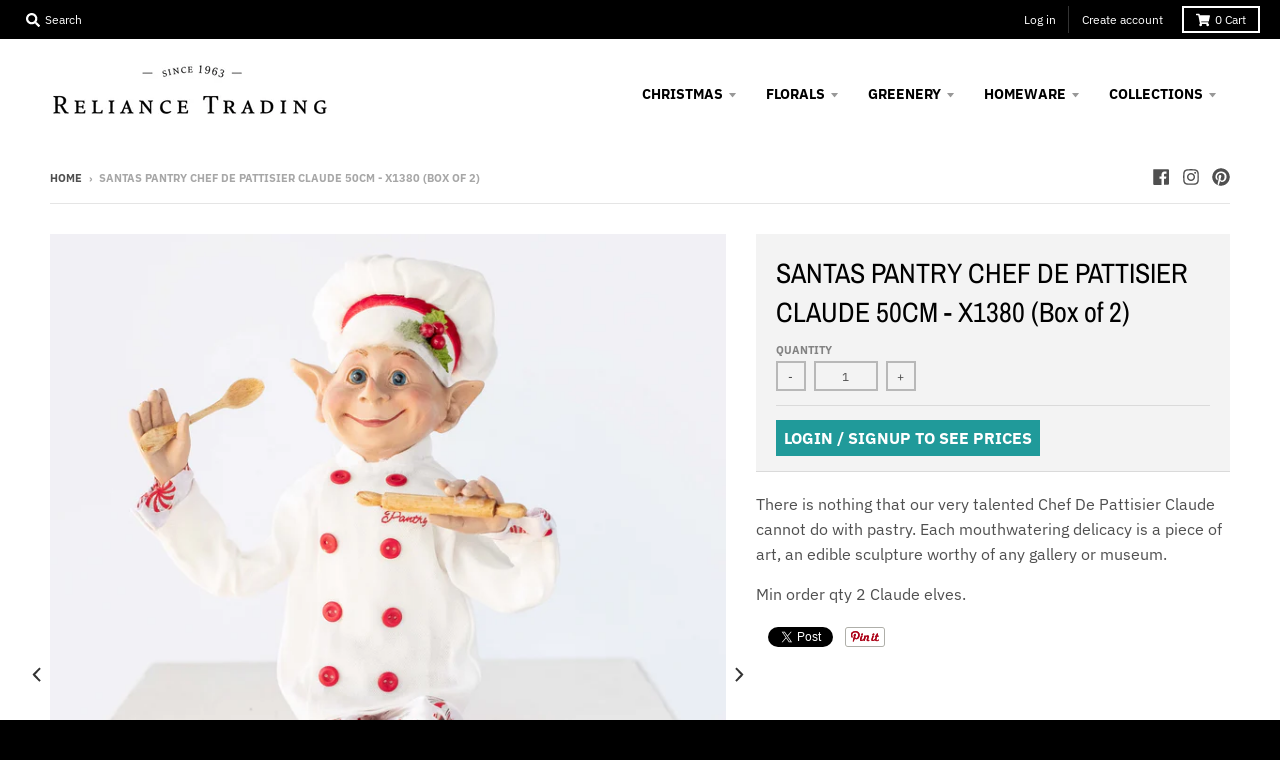

--- FILE ---
content_type: text/html; charset=utf-8
request_url: https://rtc.net.au/products/x1380-s-p-chef-de-pattisier-claude-50cm
body_size: 31368
content:
<!doctype html>
<!--[if IE 8]><html class="no-js lt-ie9" lang="en"> <![endif]-->
<!--[if IE 9 ]><html class="ie9 no-js"> <![endif]-->
<!--[if (gt IE 9)|!(IE)]><!--> <html class="no-js" lang="en"> <!--<![endif]-->
<head>
  <meta charset="utf-8">
  <meta http-equiv="X-UA-Compatible" content="IE=edge,chrome=1">
  <link rel="canonical" href="https://rtc.net.au/products/x1380-s-p-chef-de-pattisier-claude-50cm">
  <meta name="viewport" content="width=device-width,initial-scale=1">
  <meta name="theme-color" content="#209a9a">

  
  <link rel="apple-touch-icon" sizes="180x180" href="//rtc.net.au/cdn/shop/files/favicon_small_cbaec509-3a20-4866-be4b-4ec724ca9767_180x180.jpg?v=1614297376">
  <link rel="icon" type="image/png" sizes="32x32" href="//rtc.net.au/cdn/shop/files/favicon_small_cbaec509-3a20-4866-be4b-4ec724ca9767_32x32.jpg?v=1614297376">
  <link rel="icon" type="image/png" sizes="16x16" href="//rtc.net.au/cdn/shop/files/favicon_small_cbaec509-3a20-4866-be4b-4ec724ca9767_16x16.jpg?v=1614297376">
  <link rel="mask-icon" color="#209a9a">
  

  <title>
    SANTAS PANTRY CHEF DE PATTISIER CLAUDE 50CM - X1380 (Box of 2) &ndash; Reliance Trading Corporation
  </title>

  
    <meta name="description" content="There is nothing that our very talented Chef De Pattisier Claude cannot do with pastry. Each mouthwatering delicacy is a piece of art, an edible sculptural worthy of any gallery or museum. Min order qty 2 Claude elves.">
  

  <meta property="og:site_name" content="Reliance Trading Corporation">
<meta property="og:url" content="https://rtc.net.au/products/x1380-s-p-chef-de-pattisier-claude-50cm">
<meta property="og:title" content="SANTAS PANTRY CHEF DE PATTISIER CLAUDE 50CM - X1380 (Box of 2)">
<meta property="og:type" content="product">
<meta property="og:description" content="There is nothing that our very talented Chef De Pattisier Claude cannot do with pastry. Each mouthwatering delicacy is a piece of art, an edible sculptural worthy of any gallery or museum. Min order qty 2 Claude elves."><meta property="product:availability" content="instock">
  <meta property="product:price:currency" content="AUD"><meta property="og:image" content="http://rtc.net.au/cdn/shop/products/X1380_1_1200x1200.jpg?v=1644834918">
      <meta property="og:image:secure_url" content="https://rtc.net.au/cdn/shop/products/X1380_1_1200x1200.jpg?v=1644834918">
      <meta property="og:image:width" content="960">
      <meta property="og:image:height" content="1200"><meta property="og:image" content="http://rtc.net.au/cdn/shop/products/X1380_2_1200x1200.jpg?v=1644834918">
      <meta property="og:image:secure_url" content="https://rtc.net.au/cdn/shop/products/X1380_2_1200x1200.jpg?v=1644834918">
      <meta property="og:image:width" content="960">
      <meta property="og:image:height" content="1200"><meta property="og:image" content="http://rtc.net.au/cdn/shop/files/Elves-Santa_sPantry_02Lifestyle_EDIT_1200x1200.jpg?v=1688529448">
      <meta property="og:image:secure_url" content="https://rtc.net.au/cdn/shop/files/Elves-Santa_sPantry_02Lifestyle_EDIT_1200x1200.jpg?v=1688529448">
      <meta property="og:image:width" content="960">
      <meta property="og:image:height" content="1200">

<meta name="twitter:site" content="@">
<meta name="twitter:card" content="summary_large_image">
<meta name="twitter:title" content="SANTAS PANTRY CHEF DE PATTISIER CLAUDE 50CM - X1380 (Box of 2)">
<meta name="twitter:description" content="There is nothing that our very talented Chef De Pattisier Claude cannot do with pastry. Each mouthwatering delicacy is a piece of art, an edible sculptural worthy of any gallery or museum. Min order qty 2 Claude elves.">


  <script>window.performance && window.performance.mark && window.performance.mark('shopify.content_for_header.start');</script><meta id="shopify-digital-wallet" name="shopify-digital-wallet" content="/25767215194/digital_wallets/dialog">
<link rel="alternate" type="application/json+oembed" href="https://rtc.net.au/products/x1380-s-p-chef-de-pattisier-claude-50cm.oembed">
<script async="async" src="/checkouts/internal/preloads.js?locale=en-AU"></script>
<script id="shopify-features" type="application/json">{"accessToken":"4bb8234de3de1e6fb5a5b1b83742ad0c","betas":["rich-media-storefront-analytics"],"domain":"rtc.net.au","predictiveSearch":true,"shopId":25767215194,"locale":"en"}</script>
<script>var Shopify = Shopify || {};
Shopify.shop = "reliance-trading-corporation.myshopify.com";
Shopify.locale = "en";
Shopify.currency = {"active":"AUD","rate":"1.0"};
Shopify.country = "AU";
Shopify.theme = {"name":"District -- WPD \u0026 Pre-order App","id":80544989274,"schema_name":"District","schema_version":"3.6.1","theme_store_id":735,"role":"main"};
Shopify.theme.handle = "null";
Shopify.theme.style = {"id":null,"handle":null};
Shopify.cdnHost = "rtc.net.au/cdn";
Shopify.routes = Shopify.routes || {};
Shopify.routes.root = "/";</script>
<script type="module">!function(o){(o.Shopify=o.Shopify||{}).modules=!0}(window);</script>
<script>!function(o){function n(){var o=[];function n(){o.push(Array.prototype.slice.apply(arguments))}return n.q=o,n}var t=o.Shopify=o.Shopify||{};t.loadFeatures=n(),t.autoloadFeatures=n()}(window);</script>
<script id="shop-js-analytics" type="application/json">{"pageType":"product"}</script>
<script defer="defer" async type="module" src="//rtc.net.au/cdn/shopifycloud/shop-js/modules/v2/client.init-shop-cart-sync_C5BV16lS.en.esm.js"></script>
<script defer="defer" async type="module" src="//rtc.net.au/cdn/shopifycloud/shop-js/modules/v2/chunk.common_CygWptCX.esm.js"></script>
<script type="module">
  await import("//rtc.net.au/cdn/shopifycloud/shop-js/modules/v2/client.init-shop-cart-sync_C5BV16lS.en.esm.js");
await import("//rtc.net.au/cdn/shopifycloud/shop-js/modules/v2/chunk.common_CygWptCX.esm.js");

  window.Shopify.SignInWithShop?.initShopCartSync?.({"fedCMEnabled":true,"windoidEnabled":true});

</script>
<script>(function() {
  var isLoaded = false;
  function asyncLoad() {
    if (isLoaded) return;
    isLoaded = true;
    var urls = ["https:\/\/chimpstatic.com\/mcjs-connected\/js\/users\/3a17eb1ad47367a276384c091\/c68b00269bf93926b11b0ec28.js?shop=reliance-trading-corporation.myshopify.com"];
    for (var i = 0; i < urls.length; i++) {
      var s = document.createElement('script');
      s.type = 'text/javascript';
      s.async = true;
      s.src = urls[i];
      var x = document.getElementsByTagName('script')[0];
      x.parentNode.insertBefore(s, x);
    }
  };
  if(window.attachEvent) {
    window.attachEvent('onload', asyncLoad);
  } else {
    window.addEventListener('load', asyncLoad, false);
  }
})();</script>
<script id="__st">var __st={"a":25767215194,"offset":39600,"reqid":"dfe122d0-c9ef-40c6-b7e2-b193acb84cc7-1768755618","pageurl":"rtc.net.au\/products\/x1380-s-p-chef-de-pattisier-claude-50cm","u":"9eef99904d9d","p":"product","rtyp":"product","rid":6703833284698};</script>
<script>window.ShopifyPaypalV4VisibilityTracking = true;</script>
<script id="captcha-bootstrap">!function(){'use strict';const t='contact',e='account',n='new_comment',o=[[t,t],['blogs',n],['comments',n],[t,'customer']],c=[[e,'customer_login'],[e,'guest_login'],[e,'recover_customer_password'],[e,'create_customer']],r=t=>t.map((([t,e])=>`form[action*='/${t}']:not([data-nocaptcha='true']) input[name='form_type'][value='${e}']`)).join(','),a=t=>()=>t?[...document.querySelectorAll(t)].map((t=>t.form)):[];function s(){const t=[...o],e=r(t);return a(e)}const i='password',u='form_key',d=['recaptcha-v3-token','g-recaptcha-response','h-captcha-response',i],f=()=>{try{return window.sessionStorage}catch{return}},m='__shopify_v',_=t=>t.elements[u];function p(t,e,n=!1){try{const o=window.sessionStorage,c=JSON.parse(o.getItem(e)),{data:r}=function(t){const{data:e,action:n}=t;return t[m]||n?{data:e,action:n}:{data:t,action:n}}(c);for(const[e,n]of Object.entries(r))t.elements[e]&&(t.elements[e].value=n);n&&o.removeItem(e)}catch(o){console.error('form repopulation failed',{error:o})}}const l='form_type',E='cptcha';function T(t){t.dataset[E]=!0}const w=window,h=w.document,L='Shopify',v='ce_forms',y='captcha';let A=!1;((t,e)=>{const n=(g='f06e6c50-85a8-45c8-87d0-21a2b65856fe',I='https://cdn.shopify.com/shopifycloud/storefront-forms-hcaptcha/ce_storefront_forms_captcha_hcaptcha.v1.5.2.iife.js',D={infoText:'Protected by hCaptcha',privacyText:'Privacy',termsText:'Terms'},(t,e,n)=>{const o=w[L][v],c=o.bindForm;if(c)return c(t,g,e,D).then(n);var r;o.q.push([[t,g,e,D],n]),r=I,A||(h.body.append(Object.assign(h.createElement('script'),{id:'captcha-provider',async:!0,src:r})),A=!0)});var g,I,D;w[L]=w[L]||{},w[L][v]=w[L][v]||{},w[L][v].q=[],w[L][y]=w[L][y]||{},w[L][y].protect=function(t,e){n(t,void 0,e),T(t)},Object.freeze(w[L][y]),function(t,e,n,w,h,L){const[v,y,A,g]=function(t,e,n){const i=e?o:[],u=t?c:[],d=[...i,...u],f=r(d),m=r(i),_=r(d.filter((([t,e])=>n.includes(e))));return[a(f),a(m),a(_),s()]}(w,h,L),I=t=>{const e=t.target;return e instanceof HTMLFormElement?e:e&&e.form},D=t=>v().includes(t);t.addEventListener('submit',(t=>{const e=I(t);if(!e)return;const n=D(e)&&!e.dataset.hcaptchaBound&&!e.dataset.recaptchaBound,o=_(e),c=g().includes(e)&&(!o||!o.value);(n||c)&&t.preventDefault(),c&&!n&&(function(t){try{if(!f())return;!function(t){const e=f();if(!e)return;const n=_(t);if(!n)return;const o=n.value;o&&e.removeItem(o)}(t);const e=Array.from(Array(32),(()=>Math.random().toString(36)[2])).join('');!function(t,e){_(t)||t.append(Object.assign(document.createElement('input'),{type:'hidden',name:u})),t.elements[u].value=e}(t,e),function(t,e){const n=f();if(!n)return;const o=[...t.querySelectorAll(`input[type='${i}']`)].map((({name:t})=>t)),c=[...d,...o],r={};for(const[a,s]of new FormData(t).entries())c.includes(a)||(r[a]=s);n.setItem(e,JSON.stringify({[m]:1,action:t.action,data:r}))}(t,e)}catch(e){console.error('failed to persist form',e)}}(e),e.submit())}));const S=(t,e)=>{t&&!t.dataset[E]&&(n(t,e.some((e=>e===t))),T(t))};for(const o of['focusin','change'])t.addEventListener(o,(t=>{const e=I(t);D(e)&&S(e,y())}));const B=e.get('form_key'),M=e.get(l),P=B&&M;t.addEventListener('DOMContentLoaded',(()=>{const t=y();if(P)for(const e of t)e.elements[l].value===M&&p(e,B);[...new Set([...A(),...v().filter((t=>'true'===t.dataset.shopifyCaptcha))])].forEach((e=>S(e,t)))}))}(h,new URLSearchParams(w.location.search),n,t,e,['guest_login'])})(!0,!0)}();</script>
<script integrity="sha256-4kQ18oKyAcykRKYeNunJcIwy7WH5gtpwJnB7kiuLZ1E=" data-source-attribution="shopify.loadfeatures" defer="defer" src="//rtc.net.au/cdn/shopifycloud/storefront/assets/storefront/load_feature-a0a9edcb.js" crossorigin="anonymous"></script>
<script data-source-attribution="shopify.dynamic_checkout.dynamic.init">var Shopify=Shopify||{};Shopify.PaymentButton=Shopify.PaymentButton||{isStorefrontPortableWallets:!0,init:function(){window.Shopify.PaymentButton.init=function(){};var t=document.createElement("script");t.src="https://rtc.net.au/cdn/shopifycloud/portable-wallets/latest/portable-wallets.en.js",t.type="module",document.head.appendChild(t)}};
</script>
<script data-source-attribution="shopify.dynamic_checkout.buyer_consent">
  function portableWalletsHideBuyerConsent(e){var t=document.getElementById("shopify-buyer-consent"),n=document.getElementById("shopify-subscription-policy-button");t&&n&&(t.classList.add("hidden"),t.setAttribute("aria-hidden","true"),n.removeEventListener("click",e))}function portableWalletsShowBuyerConsent(e){var t=document.getElementById("shopify-buyer-consent"),n=document.getElementById("shopify-subscription-policy-button");t&&n&&(t.classList.remove("hidden"),t.removeAttribute("aria-hidden"),n.addEventListener("click",e))}window.Shopify?.PaymentButton&&(window.Shopify.PaymentButton.hideBuyerConsent=portableWalletsHideBuyerConsent,window.Shopify.PaymentButton.showBuyerConsent=portableWalletsShowBuyerConsent);
</script>
<script data-source-attribution="shopify.dynamic_checkout.cart.bootstrap">document.addEventListener("DOMContentLoaded",(function(){function t(){return document.querySelector("shopify-accelerated-checkout-cart, shopify-accelerated-checkout")}if(t())Shopify.PaymentButton.init();else{new MutationObserver((function(e,n){t()&&(Shopify.PaymentButton.init(),n.disconnect())})).observe(document.body,{childList:!0,subtree:!0})}}));
</script>

<script>window.performance && window.performance.mark && window.performance.mark('shopify.content_for_header.end');</script>

  <!-- OrderLogic checkout restrictions ========================================= -->
  <script>
DEBUG_KEY = "__olDebug";

if (typeof olCreateCookie == 'undefined') {
    var olCreateCookie = function (name, value, days) {
        if (days) {
            var date = new Date();
            date.setTime(date.getTime() + (days * 24 * 60 * 60 * 1000));
            var expires = "; expires=" + date.toGMTString();
        }
        else var expires = "";
        document.cookie = name + "=" + JSON.stringify(value) + expires + "; path=/; SameSite=None; Secure";
    };
}

if (typeof olReadCookie == 'undefined') {
    var olReadCookie = function (name) {
        var nameEQ = name + "=";
        var ca = document.cookie.split(';');
        // the cookie is being created, there is a problem with the following logic matching the name
        for (var i = 0; i < ca.length; i++) {
            var c = ca[i];
            while (c.charAt(0) == ' ') c = c.substring(1, c.length);
            if (c.indexOf(nameEQ) == 0) return JSON.parse(c.substring(nameEQ.length, c.length));
        }
        return;
    };
}

if (typeof getOlCacheBuster == 'undefined') {
    var getOlCacheBuster = function() {
        if ( typeof getOlCacheBuster.olCacheBuster == 'undefined') {
            scriptsArray = Array.prototype.slice.call(document.getElementsByTagName("script"));
            scriptsArray = scriptsArray.concat(Array.prototype.slice.call(document.getElementsByTagName("noscript")));
            for (var i=0; i<scriptsArray.length; i++) {
                cacheBusterArray = scriptsArray[i].innerHTML.match(/orderlogicapp.com\\\/embedded_js\\\/production_base.js\?(\d+)/);
                if (cacheBusterArray == null) {
                    cacheBusterString = scriptsArray[i].getAttribute('src');
                    if (cacheBusterString != null) {
                        cacheBusterArray = cacheBusterString.match(/orderlogicapp.com\/embedded_js\/production_base.js\?(\d+)/);
                    }
                }
                if (cacheBusterArray != null) {
                    getOlCacheBuster.olCacheBuster = cacheBusterArray[1];
                    break;
                }
            }
        }
        return getOlCacheBuster.olCacheBuster;
    }
}

if (typeof ol_hostname == 'undefined') {
    var ol_hostname = 'www.orderlogicapp.com';
    var ol_debug = olReadCookie(DEBUG_KEY);
    if (window.location.search.replace("?", "").substring(0, 7) == 'olDebug') {
        ol_debug = window.location.search.replace("?olDebug=", "");
        if (ol_debug == 'false') ol_debug = false;
        olCreateCookie(DEBUG_KEY, ol_debug, null);
    }
}

var ol_cachebuster = getOlCacheBuster();
if (( typeof ol_cachebuster != 'undefined') || (ol_debug)) {
    if (typeof ol_script == 'undefined') {
        var ol_script = document.createElement('script');
        ol_script.type = 'text/javascript';
        ol_script.async = true;
        ol_script.src = "https://" + (ol_debug ? 'dev.orderlogicapp.com' : ol_hostname) + "/embedded_js/store.js?" + ol_cachebuster;
        document.head.appendChild(ol_script);
    }
}



olProductData = { 
}


olProductDataDcb = {
  productId: 6703833284698,
  handle: "x1380-s-p-chef-de-pattisier-claude-50cm",
  tags: [
    
        "CHRISTMAS",
    
        "ELVES",
    
        "SANTAS PANTRY",
    
  ]
}

</script>

  <link href="//rtc.net.au/cdn/shop/t/2/assets/theme.scss.css?v=62848526555516140611753846718" rel="stylesheet" type="text/css" media="all" />

  

  <script>
    window.StyleHatch = window.StyleHatch || {};
    StyleHatch.Strings = {
      instagramAddToken: "Add your Instagram access token.",
      instagramInvalidToken: "The Instagram access token is invalid. Check to make sure you added the complete token.",
      instagramRateLimitToken: "Your store is currently over Instagram\u0026#39;s rate limit. Contact Style Hatch support for details.",
      addToCart: "Add to Cart",
      preOrder: "Pre-Order",
      soldOut: "Sold Out",
      addressError: "Error looking up that address",
      addressNoResults: "No results for that address",
      addressQueryLimit: "You have exceeded the Google API usage limit. Consider upgrading to a \u003ca href=\"https:\/\/developers.google.com\/maps\/premium\/usage-limits\"\u003ePremium Plan\u003c\/a\u003e.",
      authError: "There was a problem authenticating your Google Maps account.",
      agreeNotice: "You must agree with the terms and conditions of sales to check out."
    }
    StyleHatch.currencyFormat = "${{amount}}";
    StyleHatch.ajaxCartEnable = true;
    StyleHatch.cartData = {"note":null,"attributes":{},"original_total_price":0,"total_price":0,"total_discount":0,"total_weight":0.0,"item_count":0,"items":[],"requires_shipping":false,"currency":"AUD","items_subtotal_price":0,"cart_level_discount_applications":[],"checkout_charge_amount":0};
    StyleHatch.routes = {
      root_url: '/',
      account_url: '/account',
      account_login_url: '/account/login',
      account_logout_url: '/account/logout',
      account_recover_url: '/account/recover',
      account_register_url: '/account/register',
      account_addresses_url: '/account/addresses',
      collections_url: '/collections',
      all_products_collection_url: '/collections/all',
      search_url: '/search',
      cart_url: '/cart',
      cart_add_url: '/cart/add',
      cart_change_url: '/cart/change',
      cart_clear_url: '/cart/clear'
    };
    // Post defer
    window.addEventListener('DOMContentLoaded', function() {
      (function( $ ) {
      

      
      
      })(jq223);
    });
    document.documentElement.className = document.documentElement.className.replace('no-js', 'js');
  </script>
  <script type="text/javascript">
    window.lazySizesConfig = window.lazySizesConfig || {};
    window.lazySizesConfig.loadMode = 1;
  </script>
  <!--[if (gt IE 9)|!(IE)]><!--><script src="//rtc.net.au/cdn/shop/t/2/assets/lazysizes.min.js?v=174097831579247140971578264404" async="async"></script><!--<![endif]-->
  <!--[if lte IE 9]><script src="//rtc.net.au/cdn/shop/t/2/assets/lazysizes.min.js?v=174097831579247140971578264404"></script><![endif]-->
  <!--[if (gt IE 9)|!(IE)]><!--><script src="//rtc.net.au/cdn/shop/t/2/assets/vendor.js?v=121196074338338660481578264407" defer="defer"></script><!--<![endif]-->
  <!--[if lte IE 9]><script src="//rtc.net.au/cdn/shop/t/2/assets/vendor.js?v=121196074338338660481578264407"></script><![endif]-->
  
  <!--[if (gt IE 9)|!(IE)]><!--><script src="//rtc.net.au/cdn/shop/t/2/assets/theme.min.js?v=80728789070904059931580731502" defer="defer"></script><!--<![endif]-->
  <!--[if lte IE 9]><script src="//rtc.net.au/cdn/shop/t/2/assets/theme.min.js?v=80728789070904059931580731502"></script><![endif]-->
  
  <script
  src="https://code.jquery.com/jquery-3.4.1.min.js"
  integrity="sha256-CSXorXvZcTkaix6Yvo6HppcZGetbYMGWSFlBw8HfCJo="
  crossorigin="anonymous"></script>
  

<link href="https://monorail-edge.shopifysvc.com" rel="dns-prefetch">
<script>(function(){if ("sendBeacon" in navigator && "performance" in window) {try {var session_token_from_headers = performance.getEntriesByType('navigation')[0].serverTiming.find(x => x.name == '_s').description;} catch {var session_token_from_headers = undefined;}var session_cookie_matches = document.cookie.match(/_shopify_s=([^;]*)/);var session_token_from_cookie = session_cookie_matches && session_cookie_matches.length === 2 ? session_cookie_matches[1] : "";var session_token = session_token_from_headers || session_token_from_cookie || "";function handle_abandonment_event(e) {var entries = performance.getEntries().filter(function(entry) {return /monorail-edge.shopifysvc.com/.test(entry.name);});if (!window.abandonment_tracked && entries.length === 0) {window.abandonment_tracked = true;var currentMs = Date.now();var navigation_start = performance.timing.navigationStart;var payload = {shop_id: 25767215194,url: window.location.href,navigation_start,duration: currentMs - navigation_start,session_token,page_type: "product"};window.navigator.sendBeacon("https://monorail-edge.shopifysvc.com/v1/produce", JSON.stringify({schema_id: "online_store_buyer_site_abandonment/1.1",payload: payload,metadata: {event_created_at_ms: currentMs,event_sent_at_ms: currentMs}}));}}window.addEventListener('pagehide', handle_abandonment_event);}}());</script>
<script id="web-pixels-manager-setup">(function e(e,d,r,n,o){if(void 0===o&&(o={}),!Boolean(null===(a=null===(i=window.Shopify)||void 0===i?void 0:i.analytics)||void 0===a?void 0:a.replayQueue)){var i,a;window.Shopify=window.Shopify||{};var t=window.Shopify;t.analytics=t.analytics||{};var s=t.analytics;s.replayQueue=[],s.publish=function(e,d,r){return s.replayQueue.push([e,d,r]),!0};try{self.performance.mark("wpm:start")}catch(e){}var l=function(){var e={modern:/Edge?\/(1{2}[4-9]|1[2-9]\d|[2-9]\d{2}|\d{4,})\.\d+(\.\d+|)|Firefox\/(1{2}[4-9]|1[2-9]\d|[2-9]\d{2}|\d{4,})\.\d+(\.\d+|)|Chrom(ium|e)\/(9{2}|\d{3,})\.\d+(\.\d+|)|(Maci|X1{2}).+ Version\/(15\.\d+|(1[6-9]|[2-9]\d|\d{3,})\.\d+)([,.]\d+|)( \(\w+\)|)( Mobile\/\w+|) Safari\/|Chrome.+OPR\/(9{2}|\d{3,})\.\d+\.\d+|(CPU[ +]OS|iPhone[ +]OS|CPU[ +]iPhone|CPU IPhone OS|CPU iPad OS)[ +]+(15[._]\d+|(1[6-9]|[2-9]\d|\d{3,})[._]\d+)([._]\d+|)|Android:?[ /-](13[3-9]|1[4-9]\d|[2-9]\d{2}|\d{4,})(\.\d+|)(\.\d+|)|Android.+Firefox\/(13[5-9]|1[4-9]\d|[2-9]\d{2}|\d{4,})\.\d+(\.\d+|)|Android.+Chrom(ium|e)\/(13[3-9]|1[4-9]\d|[2-9]\d{2}|\d{4,})\.\d+(\.\d+|)|SamsungBrowser\/([2-9]\d|\d{3,})\.\d+/,legacy:/Edge?\/(1[6-9]|[2-9]\d|\d{3,})\.\d+(\.\d+|)|Firefox\/(5[4-9]|[6-9]\d|\d{3,})\.\d+(\.\d+|)|Chrom(ium|e)\/(5[1-9]|[6-9]\d|\d{3,})\.\d+(\.\d+|)([\d.]+$|.*Safari\/(?![\d.]+ Edge\/[\d.]+$))|(Maci|X1{2}).+ Version\/(10\.\d+|(1[1-9]|[2-9]\d|\d{3,})\.\d+)([,.]\d+|)( \(\w+\)|)( Mobile\/\w+|) Safari\/|Chrome.+OPR\/(3[89]|[4-9]\d|\d{3,})\.\d+\.\d+|(CPU[ +]OS|iPhone[ +]OS|CPU[ +]iPhone|CPU IPhone OS|CPU iPad OS)[ +]+(10[._]\d+|(1[1-9]|[2-9]\d|\d{3,})[._]\d+)([._]\d+|)|Android:?[ /-](13[3-9]|1[4-9]\d|[2-9]\d{2}|\d{4,})(\.\d+|)(\.\d+|)|Mobile Safari.+OPR\/([89]\d|\d{3,})\.\d+\.\d+|Android.+Firefox\/(13[5-9]|1[4-9]\d|[2-9]\d{2}|\d{4,})\.\d+(\.\d+|)|Android.+Chrom(ium|e)\/(13[3-9]|1[4-9]\d|[2-9]\d{2}|\d{4,})\.\d+(\.\d+|)|Android.+(UC? ?Browser|UCWEB|U3)[ /]?(15\.([5-9]|\d{2,})|(1[6-9]|[2-9]\d|\d{3,})\.\d+)\.\d+|SamsungBrowser\/(5\.\d+|([6-9]|\d{2,})\.\d+)|Android.+MQ{2}Browser\/(14(\.(9|\d{2,})|)|(1[5-9]|[2-9]\d|\d{3,})(\.\d+|))(\.\d+|)|K[Aa][Ii]OS\/(3\.\d+|([4-9]|\d{2,})\.\d+)(\.\d+|)/},d=e.modern,r=e.legacy,n=navigator.userAgent;return n.match(d)?"modern":n.match(r)?"legacy":"unknown"}(),u="modern"===l?"modern":"legacy",c=(null!=n?n:{modern:"",legacy:""})[u],f=function(e){return[e.baseUrl,"/wpm","/b",e.hashVersion,"modern"===e.buildTarget?"m":"l",".js"].join("")}({baseUrl:d,hashVersion:r,buildTarget:u}),m=function(e){var d=e.version,r=e.bundleTarget,n=e.surface,o=e.pageUrl,i=e.monorailEndpoint;return{emit:function(e){var a=e.status,t=e.errorMsg,s=(new Date).getTime(),l=JSON.stringify({metadata:{event_sent_at_ms:s},events:[{schema_id:"web_pixels_manager_load/3.1",payload:{version:d,bundle_target:r,page_url:o,status:a,surface:n,error_msg:t},metadata:{event_created_at_ms:s}}]});if(!i)return console&&console.warn&&console.warn("[Web Pixels Manager] No Monorail endpoint provided, skipping logging."),!1;try{return self.navigator.sendBeacon.bind(self.navigator)(i,l)}catch(e){}var u=new XMLHttpRequest;try{return u.open("POST",i,!0),u.setRequestHeader("Content-Type","text/plain"),u.send(l),!0}catch(e){return console&&console.warn&&console.warn("[Web Pixels Manager] Got an unhandled error while logging to Monorail."),!1}}}}({version:r,bundleTarget:l,surface:e.surface,pageUrl:self.location.href,monorailEndpoint:e.monorailEndpoint});try{o.browserTarget=l,function(e){var d=e.src,r=e.async,n=void 0===r||r,o=e.onload,i=e.onerror,a=e.sri,t=e.scriptDataAttributes,s=void 0===t?{}:t,l=document.createElement("script"),u=document.querySelector("head"),c=document.querySelector("body");if(l.async=n,l.src=d,a&&(l.integrity=a,l.crossOrigin="anonymous"),s)for(var f in s)if(Object.prototype.hasOwnProperty.call(s,f))try{l.dataset[f]=s[f]}catch(e){}if(o&&l.addEventListener("load",o),i&&l.addEventListener("error",i),u)u.appendChild(l);else{if(!c)throw new Error("Did not find a head or body element to append the script");c.appendChild(l)}}({src:f,async:!0,onload:function(){if(!function(){var e,d;return Boolean(null===(d=null===(e=window.Shopify)||void 0===e?void 0:e.analytics)||void 0===d?void 0:d.initialized)}()){var d=window.webPixelsManager.init(e)||void 0;if(d){var r=window.Shopify.analytics;r.replayQueue.forEach((function(e){var r=e[0],n=e[1],o=e[2];d.publishCustomEvent(r,n,o)})),r.replayQueue=[],r.publish=d.publishCustomEvent,r.visitor=d.visitor,r.initialized=!0}}},onerror:function(){return m.emit({status:"failed",errorMsg:"".concat(f," has failed to load")})},sri:function(e){var d=/^sha384-[A-Za-z0-9+/=]+$/;return"string"==typeof e&&d.test(e)}(c)?c:"",scriptDataAttributes:o}),m.emit({status:"loading"})}catch(e){m.emit({status:"failed",errorMsg:(null==e?void 0:e.message)||"Unknown error"})}}})({shopId: 25767215194,storefrontBaseUrl: "https://rtc.net.au",extensionsBaseUrl: "https://extensions.shopifycdn.com/cdn/shopifycloud/web-pixels-manager",monorailEndpoint: "https://monorail-edge.shopifysvc.com/unstable/produce_batch",surface: "storefront-renderer",enabledBetaFlags: ["2dca8a86"],webPixelsConfigList: [{"id":"shopify-app-pixel","configuration":"{}","eventPayloadVersion":"v1","runtimeContext":"STRICT","scriptVersion":"0450","apiClientId":"shopify-pixel","type":"APP","privacyPurposes":["ANALYTICS","MARKETING"]},{"id":"shopify-custom-pixel","eventPayloadVersion":"v1","runtimeContext":"LAX","scriptVersion":"0450","apiClientId":"shopify-pixel","type":"CUSTOM","privacyPurposes":["ANALYTICS","MARKETING"]}],isMerchantRequest: false,initData: {"shop":{"name":"Reliance Trading Corporation","paymentSettings":{"currencyCode":"AUD"},"myshopifyDomain":"reliance-trading-corporation.myshopify.com","countryCode":"AU","storefrontUrl":"https:\/\/rtc.net.au"},"customer":null,"cart":null,"checkout":null,"productVariants":[{"price":{"amount":91.6,"currencyCode":"AUD"},"product":{"title":"SANTAS PANTRY CHEF DE PATTISIER CLAUDE 50CM - X1380 (Box of 2)","vendor":"RTC","id":"6703833284698","untranslatedTitle":"SANTAS PANTRY CHEF DE PATTISIER CLAUDE 50CM - X1380 (Box of 2)","url":"\/products\/x1380-s-p-chef-de-pattisier-claude-50cm","type":"CHRISTMAS"},"id":"39800167825498","image":{"src":"\/\/rtc.net.au\/cdn\/shop\/products\/X1380_1.jpg?v=1644834918"},"sku":"X1380","title":"Default Title","untranslatedTitle":"Default Title"}],"purchasingCompany":null},},"https://rtc.net.au/cdn","fcfee988w5aeb613cpc8e4bc33m6693e112",{"modern":"","legacy":""},{"shopId":"25767215194","storefrontBaseUrl":"https:\/\/rtc.net.au","extensionBaseUrl":"https:\/\/extensions.shopifycdn.com\/cdn\/shopifycloud\/web-pixels-manager","surface":"storefront-renderer","enabledBetaFlags":"[\"2dca8a86\"]","isMerchantRequest":"false","hashVersion":"fcfee988w5aeb613cpc8e4bc33m6693e112","publish":"custom","events":"[[\"page_viewed\",{}],[\"product_viewed\",{\"productVariant\":{\"price\":{\"amount\":91.6,\"currencyCode\":\"AUD\"},\"product\":{\"title\":\"SANTAS PANTRY CHEF DE PATTISIER CLAUDE 50CM - X1380 (Box of 2)\",\"vendor\":\"RTC\",\"id\":\"6703833284698\",\"untranslatedTitle\":\"SANTAS PANTRY CHEF DE PATTISIER CLAUDE 50CM - X1380 (Box of 2)\",\"url\":\"\/products\/x1380-s-p-chef-de-pattisier-claude-50cm\",\"type\":\"CHRISTMAS\"},\"id\":\"39800167825498\",\"image\":{\"src\":\"\/\/rtc.net.au\/cdn\/shop\/products\/X1380_1.jpg?v=1644834918\"},\"sku\":\"X1380\",\"title\":\"Default Title\",\"untranslatedTitle\":\"Default Title\"}}]]"});</script><script>
  window.ShopifyAnalytics = window.ShopifyAnalytics || {};
  window.ShopifyAnalytics.meta = window.ShopifyAnalytics.meta || {};
  window.ShopifyAnalytics.meta.currency = 'AUD';
  var meta = {"product":{"id":6703833284698,"gid":"gid:\/\/shopify\/Product\/6703833284698","vendor":"RTC","type":"CHRISTMAS","handle":"x1380-s-p-chef-de-pattisier-claude-50cm","variants":[{"id":39800167825498,"price":9160,"name":"SANTAS PANTRY CHEF DE PATTISIER CLAUDE 50CM - X1380 (Box of 2)","public_title":null,"sku":"X1380"}],"remote":false},"page":{"pageType":"product","resourceType":"product","resourceId":6703833284698,"requestId":"dfe122d0-c9ef-40c6-b7e2-b193acb84cc7-1768755618"}};
  for (var attr in meta) {
    window.ShopifyAnalytics.meta[attr] = meta[attr];
  }
</script>
<script class="analytics">
  (function () {
    var customDocumentWrite = function(content) {
      var jquery = null;

      if (window.jQuery) {
        jquery = window.jQuery;
      } else if (window.Checkout && window.Checkout.$) {
        jquery = window.Checkout.$;
      }

      if (jquery) {
        jquery('body').append(content);
      }
    };

    var hasLoggedConversion = function(token) {
      if (token) {
        return document.cookie.indexOf('loggedConversion=' + token) !== -1;
      }
      return false;
    }

    var setCookieIfConversion = function(token) {
      if (token) {
        var twoMonthsFromNow = new Date(Date.now());
        twoMonthsFromNow.setMonth(twoMonthsFromNow.getMonth() + 2);

        document.cookie = 'loggedConversion=' + token + '; expires=' + twoMonthsFromNow;
      }
    }

    var trekkie = window.ShopifyAnalytics.lib = window.trekkie = window.trekkie || [];
    if (trekkie.integrations) {
      return;
    }
    trekkie.methods = [
      'identify',
      'page',
      'ready',
      'track',
      'trackForm',
      'trackLink'
    ];
    trekkie.factory = function(method) {
      return function() {
        var args = Array.prototype.slice.call(arguments);
        args.unshift(method);
        trekkie.push(args);
        return trekkie;
      };
    };
    for (var i = 0; i < trekkie.methods.length; i++) {
      var key = trekkie.methods[i];
      trekkie[key] = trekkie.factory(key);
    }
    trekkie.load = function(config) {
      trekkie.config = config || {};
      trekkie.config.initialDocumentCookie = document.cookie;
      var first = document.getElementsByTagName('script')[0];
      var script = document.createElement('script');
      script.type = 'text/javascript';
      script.onerror = function(e) {
        var scriptFallback = document.createElement('script');
        scriptFallback.type = 'text/javascript';
        scriptFallback.onerror = function(error) {
                var Monorail = {
      produce: function produce(monorailDomain, schemaId, payload) {
        var currentMs = new Date().getTime();
        var event = {
          schema_id: schemaId,
          payload: payload,
          metadata: {
            event_created_at_ms: currentMs,
            event_sent_at_ms: currentMs
          }
        };
        return Monorail.sendRequest("https://" + monorailDomain + "/v1/produce", JSON.stringify(event));
      },
      sendRequest: function sendRequest(endpointUrl, payload) {
        // Try the sendBeacon API
        if (window && window.navigator && typeof window.navigator.sendBeacon === 'function' && typeof window.Blob === 'function' && !Monorail.isIos12()) {
          var blobData = new window.Blob([payload], {
            type: 'text/plain'
          });

          if (window.navigator.sendBeacon(endpointUrl, blobData)) {
            return true;
          } // sendBeacon was not successful

        } // XHR beacon

        var xhr = new XMLHttpRequest();

        try {
          xhr.open('POST', endpointUrl);
          xhr.setRequestHeader('Content-Type', 'text/plain');
          xhr.send(payload);
        } catch (e) {
          console.log(e);
        }

        return false;
      },
      isIos12: function isIos12() {
        return window.navigator.userAgent.lastIndexOf('iPhone; CPU iPhone OS 12_') !== -1 || window.navigator.userAgent.lastIndexOf('iPad; CPU OS 12_') !== -1;
      }
    };
    Monorail.produce('monorail-edge.shopifysvc.com',
      'trekkie_storefront_load_errors/1.1',
      {shop_id: 25767215194,
      theme_id: 80544989274,
      app_name: "storefront",
      context_url: window.location.href,
      source_url: "//rtc.net.au/cdn/s/trekkie.storefront.cd680fe47e6c39ca5d5df5f0a32d569bc48c0f27.min.js"});

        };
        scriptFallback.async = true;
        scriptFallback.src = '//rtc.net.au/cdn/s/trekkie.storefront.cd680fe47e6c39ca5d5df5f0a32d569bc48c0f27.min.js';
        first.parentNode.insertBefore(scriptFallback, first);
      };
      script.async = true;
      script.src = '//rtc.net.au/cdn/s/trekkie.storefront.cd680fe47e6c39ca5d5df5f0a32d569bc48c0f27.min.js';
      first.parentNode.insertBefore(script, first);
    };
    trekkie.load(
      {"Trekkie":{"appName":"storefront","development":false,"defaultAttributes":{"shopId":25767215194,"isMerchantRequest":null,"themeId":80544989274,"themeCityHash":"8643746229121605470","contentLanguage":"en","currency":"AUD","eventMetadataId":"2c7e683c-1957-4c9c-96c9-9b90a715fd39"},"isServerSideCookieWritingEnabled":true,"monorailRegion":"shop_domain","enabledBetaFlags":["65f19447"]},"Session Attribution":{},"S2S":{"facebookCapiEnabled":false,"source":"trekkie-storefront-renderer","apiClientId":580111}}
    );

    var loaded = false;
    trekkie.ready(function() {
      if (loaded) return;
      loaded = true;

      window.ShopifyAnalytics.lib = window.trekkie;

      var originalDocumentWrite = document.write;
      document.write = customDocumentWrite;
      try { window.ShopifyAnalytics.merchantGoogleAnalytics.call(this); } catch(error) {};
      document.write = originalDocumentWrite;

      window.ShopifyAnalytics.lib.page(null,{"pageType":"product","resourceType":"product","resourceId":6703833284698,"requestId":"dfe122d0-c9ef-40c6-b7e2-b193acb84cc7-1768755618","shopifyEmitted":true});

      var match = window.location.pathname.match(/checkouts\/(.+)\/(thank_you|post_purchase)/)
      var token = match? match[1]: undefined;
      if (!hasLoggedConversion(token)) {
        setCookieIfConversion(token);
        window.ShopifyAnalytics.lib.track("Viewed Product",{"currency":"AUD","variantId":39800167825498,"productId":6703833284698,"productGid":"gid:\/\/shopify\/Product\/6703833284698","name":"SANTAS PANTRY CHEF DE PATTISIER CLAUDE 50CM - X1380 (Box of 2)","price":"91.60","sku":"X1380","brand":"RTC","variant":null,"category":"CHRISTMAS","nonInteraction":true,"remote":false},undefined,undefined,{"shopifyEmitted":true});
      window.ShopifyAnalytics.lib.track("monorail:\/\/trekkie_storefront_viewed_product\/1.1",{"currency":"AUD","variantId":39800167825498,"productId":6703833284698,"productGid":"gid:\/\/shopify\/Product\/6703833284698","name":"SANTAS PANTRY CHEF DE PATTISIER CLAUDE 50CM - X1380 (Box of 2)","price":"91.60","sku":"X1380","brand":"RTC","variant":null,"category":"CHRISTMAS","nonInteraction":true,"remote":false,"referer":"https:\/\/rtc.net.au\/products\/x1380-s-p-chef-de-pattisier-claude-50cm"});
      }
    });


        var eventsListenerScript = document.createElement('script');
        eventsListenerScript.async = true;
        eventsListenerScript.src = "//rtc.net.au/cdn/shopifycloud/storefront/assets/shop_events_listener-3da45d37.js";
        document.getElementsByTagName('head')[0].appendChild(eventsListenerScript);

})();</script>
<script
  defer
  src="https://rtc.net.au/cdn/shopifycloud/perf-kit/shopify-perf-kit-3.0.4.min.js"
  data-application="storefront-renderer"
  data-shop-id="25767215194"
  data-render-region="gcp-us-central1"
  data-page-type="product"
  data-theme-instance-id="80544989274"
  data-theme-name="District"
  data-theme-version="3.6.1"
  data-monorail-region="shop_domain"
  data-resource-timing-sampling-rate="10"
  data-shs="true"
  data-shs-beacon="true"
  data-shs-export-with-fetch="true"
  data-shs-logs-sample-rate="1"
  data-shs-beacon-endpoint="https://rtc.net.au/api/collect"
></script>
</head>

<body id="santas-pantry-chef-de-pattisier-claude-50cm-x1380-box-of-2" class="template-product" data-template-directory="" data-template="product" >
<script src="https://unpkg.com/sweetalert/dist/sweetalert.min.js" defer></script><script defer>

                        var arrObj = [{currency: "AUD",  
 symbol: "$",  
 currency_decimal: 2,  
 customer_tag: "wpdnet",  
 min_amount: "150.00",  
 min_message: "A minimum order of $150 is required to check out.",  
 max_amount: "9999999999.99",  
 max_message: "You have exceeded our maximum order value of $9999999999.99",  
 },]

                        var user_tag = '';
                        

                        !function(e,t){if("function"==typeof t){if(window.location.href.indexOf("cart")>-1)e.fetch=function(e){const n=t.apply(this,arguments);return n.then(function(e){e.clone().text().then(function(e){evaluate(JSON.parse(e))})}),n},evaluate=function(e){if(e.id);else{if(!e.token)return;cartTotalPrice=e.total_price,cartCurrency=e.currency,runAnalyst(cartCurrency,cartTotalPrice)}},runAnalyst=function(e,t){let n=arrObj.find(t=>t.currency===e&&t.customer_tag===user_tag);var c=Number(n.currency_decimal);if(0===c)var l=100;else c>=1&&(2===c?l=100:3===c&&(l=1e3));if(subtotal=(Number(t)/Number(l)).toFixed(c),subtotal>Number(0)&&subtotal<Number(n.min_amount)){o(),swal({text:n.min_message}),document.querySelector(".swal-overlay").style.zIndex=99999999999;const e=document.querySelector(".swal-text"),t={zIndex:"99999999",fontSize:"20px",padding:"17px",display:"block",margin:"22px",textAlign:"center",color:"#61534e"};Object.assign(e.style,t)}else if(subtotal>Number(n.max_amount)){o(),swal({text:n.max_message}),document.querySelector(".swal-overlay").style.zIndex=99999999999;const e=document.querySelector(".swal-text"),t={fontSize:"20px",padding:"17px",display:"block",margin:"22px",textAlign:"center",color:"#61534e"};Object.assign(e.style,t)}else subtotal>Number(n.min_amount)&&subtotal<Number(n.max_amount)&&function(e){var t=document.getElementsByName("checkout")[0];t&&(t.classList.remove("Polaris-Button--disabled"),t.classList.add("btn--small-wide"),t.disabled=!1),document.querySelectorAll(".cart-recap__checkout").forEach(function(e){e&&(e.style.display="inline-block",e.disabled=!1)}),document.querySelectorAll(".slide-checkout-buttons").forEach(function(e){e&&(e.style.display="inline-block",e.disabled=!1)});var n=document.querySelector("#dynamic-checkout-cart");n&&(n.disabled=!1,n.style.display="inline-block"),document.querySelectorAll(".shopify-payment-button").forEach(function(e){e&&(e.style.display="inline-block",e.disabled=!1)})}();document.addEventListener("submit",function(e){document.querySelectorAll("input[aria-label=quantity]").forEach(e=>e.addEventListener("keyup",e=>{13===e.keyCode&&(e.preventDefault(),setTimeout(function(){location.reload()},800))}))})},document.querySelectorAll("button.btn--secondary.btn--full.cart__checkout, .select-on-focus").forEach(e=>e.addEventListener("keyup",e=>{13===e.keyCode&&(e.preventDefault(),setTimeout(function(){location.reload()},800))}));if(window.location.href.indexOf("collections")>-1||window.location.href.indexOf("products")>-1){document.querySelectorAll(".shopify-payment-button").forEach(function(e){e&&(e.style.opacity="0")});var n=document.querySelector("#dynamic-checkout-cart");n&&(n.style.opacity="0"),setTimeout(function(){document.querySelectorAll(".shopify-payment-button,.shopify-payment-button__button").forEach(function(e){e&&(e.disabled=!0,e.style.display="none")})},300),o(),setTimeout(function(){var e=document.querySelectorAll(".product__submit__add"),t=function(){setTimeout(function(){document.querySelectorAll("button.btn.btn--primary")[0].style.display="none"},500)};e.forEach(function(e){e&&e.addEventListener("click",t,!1)})},1e3),setTimeout(function(){document.querySelectorAll(".shopify-payment-button").forEach(function(e){e&&(e.style.display="none",e.disabled=!0)})},1e3)}}function o(e){var t=document.getElementsByName("checkout")[0];if(t)for(var n=t.attributes.length-1;n>=0;n--)t.removeAttribute(t.attributes[n].name),t.classList.add("btn"),t.classList.add("Polaris-Button--disabled"),t.setAttribute("name","checkout"),t.disabled=!0;document.querySelectorAll(".cart-recap__checkout").forEach(function(e){e&&(e.style.display="none",e.disabled=!0)}),document.querySelectorAll(".slide-checkout-buttons").forEach(function(e){e&&(e.style.display="none",e.disabled=!0)}),document.querySelectorAll(".shopify-payment-button").forEach(function(e){e&&(e.style.display="none",e.disabled=!0)});var o=document.querySelector("#dynamic-checkout-cart");o&&(o.disabled=!0,o.style.display="none")}}(window,window.fetch),fetch("/cart.js");var origOpen=XMLHttpRequest.prototype.open;XMLHttpRequest.prototype.open=function(e){function t(e){var t=document.getElementsByName("checkout")[0];t&&(t.classList.add("Polaris-Button--disabled"),t.disabled=!0),document.querySelectorAll(".cart-recap__checkout").forEach(function(e){e&&(e.style.display="none",e.disabled=!0)}),document.querySelectorAll(".slide-checkout-buttons").forEach(function(e){e&&(e.style.display="none",e.disabled=!0)});var n=document.querySelector("#dynamic-checkout-cart");n&&(n.disabled=!0,n.style.display="none"),document.querySelectorAll(".shopify-payment-button").forEach(function(e){e&&(e.style.display="none",e.disabled=!0)})}function n(e){var t=document.getElementsByName("checkout")[0];t&&(t.classList.remove("Polaris-Button--disabled"),t.disabled=!1),document.querySelectorAll(".cart-recap__checkout").forEach(function(e){e&&(e.style.display="inline-block",e.disabled=!1)}),document.querySelectorAll(".slide-checkout-buttons").forEach(function(e){e&&(e.style.display="inline-block",e.disabled=!1)});var n=document.querySelector("#dynamic-checkout-cart");n&&(n.disabled=!1,n.style.display="inline-block"),document.querySelectorAll(".shopify-payment-button").forEach(function(e){e&&(e.style.display="inline-block",e.disabled=!1)})}this.addEventListener("keydown",function(e){}),this.addEventListener("load",function(e){fetch("/cart.js").then(e=>e.json()).then(e=>{var o=e.total_price,c=e.currency,l=arrObj.find(e=>e.currency===c&&e.customer_tag===user_tag),a=Number(l.currency_decimal);if(0===a)var u=100;else a>=1&&(2===a?u=100:3===a&&(u=1e3));subtotal=(Number(o)/Number(u)).toFixed(a);const r=document.querySelectorAll("button[name='checkout'], input[name='checkout'], input[aria-label='quantity']");for(const e of r)e.addEventListener("click",function(e){if(subtotal>Number(0)&&subtotal<Number(l.min_amount)){e.preventDefault(),t(),swal({text:l.min_message}),document.querySelector(".swal-overlay").style.zIndex=99999999999;const n=document.querySelector(".swal-text"),o={fontSize:"20px",padding:"17px",display:"block",margin:"22px",textAlign:"center",color:"#61534e"};Object.assign(n.style,o)}else if(subtotal>Number(l.max_amount)){e.preventDefault(),t(),swal({text:l.max_message}),document.querySelector(".swal-overlay").style.zIndex=99999999999;const n=document.querySelector(".swal-text"),o={fontSize:"20px",padding:"17px",display:"block",margin:"22px",textAlign:"center",color:"#61534e"};Object.assign(n.style,o)}else if(subtotal>Number(l.min_amount)&&subtotal<Number(l.max_amount))return n(),!1});document.querySelectorAll("button.btn--secondary.btn--full.cart__checkout, .select-on-focus").forEach(e=>e.addEventListener("keyup",e=>{13===e.keyCode&&(e.preventDefault(),setTimeout(function(){location.reload()},800))})),document.querySelectorAll("input[aria-label='Item Quantity']").forEach(e=>e.addEventListener("keydown",e=>{if(13==e.keyCode)return e.preventDefault(),!1}))})}),origOpen.apply(this,arguments)};

                        </script> 
  <div id="page">
    <div id="shopify-section-promos" class="shopify-section promos"><div data-section-id="promos" data-section-type="promos-section" data-scroll-lock="true">
  
    
    

    
    

    
    
      <div id="block-1597368069518" class="promo-popup promo-popup-1597368069518 style-overlay"
        data-type="popup"
        data-show-delay="5000"
        data-show-again-delay="1"
        data-homepage-limit="true"
        data-visitor-limit="true"
        data-visitor="true"
        data-show-for="both"
        data-id="1597368069518"
        >
        
          <div class="popup-image">
            <div class="popup-image__wrapper">
              
              <img id="" class="lazyload popup-image__image"
                src="[data-uri]"
                data-src="//rtc.net.au/cdn/shop/files/ChatGPT_Image_Jun_13_2025_10_54_04_AM_{width}x.png?v=1759459920"
                data-widths="[400,800,1536]"
                data-aspectratio="1.5"
                data-sizes="auto"
                data-expand="600"
                alt="">
            </div>
          </div>
        
        <div class="wrapper">
          <div class="popup-close">
            <span class="icon-text">
              <span class="icon icon-close" aria-hidden="true"><svg aria-hidden="true" focusable="false" role="presentation" class="icon icon-ui-close" viewBox="0 0 352 512"><path d="M242.72 256l100.07-100.07c12.28-12.28 12.28-32.19 0-44.48l-22.24-22.24c-12.28-12.28-32.19-12.28-44.48 0L176 189.28 75.93 89.21c-12.28-12.28-32.19-12.28-44.48 0L9.21 111.45c-12.28 12.28-12.28 32.19 0 44.48L109.28 256 9.21 356.07c-12.28 12.28-12.28 32.19 0 44.48l22.24 22.24c12.28 12.28 32.2 12.28 44.48 0L176 322.72l100.07 100.07c12.28 12.28 32.2 12.28 44.48 0l22.24-22.24c12.28-12.28 12.28-32.19 0-44.48L242.72 256z"/></svg></span>
              <span class="text">Close</span>
            </span>
          </div>
          <div class="popup-container">
            <div class="popup-message">
              <h4>Welcome!</h4>
              <div class="rte"><p>If you are a new customer please register by clicking Create Account, we will review and send you an email once it's approved.</p><p></p></div>
            </div>
            
          </div>
        </div>
      </div>
      <style>
      .promo-popup-1597368069518 {
        background-color: #ffffff;
        color: #4f4f4f;
      }
      .promo-popup-1597368069518 h4 {
        color: #4f4f4f;
      }
      .promo-popup-1597368069518 .popup-email {
        border-top-color: rgba(79, 79, 79, 0.2);
      }.promo-popup-1597368069518 .popup-image__wrapper:before {
        padding-bottom: 66.66666666666666%;
      }
      .promo-popup-1597368069518 .popup-email input {
        border-color: rgba(79, 79, 79, 0.5);
      }
      .promo-popup-1597368069518 .popup-email input.errors {
        border-color: #000000;
      }
      .promo-popup-1597368069518 .popup-email input:focus {
        border-color: #4f4f4f;
      }
      .promo-popup-1597368069518 .popup-email input::-webkit-input-placeholder,
      .promo-popup-1597368069518 .popup-email input::-moz-placeholder,
      .promo-popup-1597368069518 .popup-email input:-ms-input-placeholder,
      .promo-popup-1597368069518 .popup-email input:-moz-placeholder {
        color: rgba(79, 79, 79, 0.5);
      }
      .promo-popup-1597368069518 .popup-email button {
        background-color: #000000;
        color: #ffffff;
      }
      .promo-popup-1597368069518 .popup-email div.errors {
        color: #000000;
      }
      </style>
    

  
</div>


</div>
    <header class="util">
  <div class="wrapper">

    <div class="search-wrapper">
      <!-- /snippets/search-bar.liquid -->


<form action="/search" method="get" class="input-group search-bar" role="search">
  <div class="icon-wrapper">
    <span class="icon-fallback-text">
      <span class="icon icon-search" aria-hidden="true"><svg aria-hidden="true" focusable="false" role="presentation" class="icon icon-ui-search" viewBox="0 0 512 512"><path d="M505 442.7L405.3 343c-4.5-4.5-10.6-7-17-7H372c27.6-35.3 44-79.7 44-128C416 93.1 322.9 0 208 0S0 93.1 0 208s93.1 208 208 208c48.3 0 92.7-16.4 128-44v16.3c0 6.4 2.5 12.5 7 17l99.7 99.7c9.4 9.4 24.6 9.4 33.9 0l28.3-28.3c9.4-9.4 9.4-24.6.1-34zM208 336c-70.7 0-128-57.2-128-128 0-70.7 57.2-128 128-128 70.7 0 128 57.2 128 128 0 70.7-57.2 128-128 128z"/></svg></span>
      <span class="fallback-text">Search</span>
    </span>
  </div>
  <div class="input-wrapper">
    <input type="search" name="q" value="" placeholder="Search our store" class="input-group-field" aria-label="Search our store">
  </div>
  <div class="button-wrapper">
    <span class="input-group-btn">
      <button type="button" class="btn icon-fallback-text">
        <span class="icon icon-close" aria-hidden="true"><svg aria-hidden="true" focusable="false" role="presentation" class="icon icon-ui-close" viewBox="0 0 352 512"><path d="M242.72 256l100.07-100.07c12.28-12.28 12.28-32.19 0-44.48l-22.24-22.24c-12.28-12.28-32.19-12.28-44.48 0L176 189.28 75.93 89.21c-12.28-12.28-32.19-12.28-44.48 0L9.21 111.45c-12.28 12.28-12.28 32.19 0 44.48L109.28 256 9.21 356.07c-12.28 12.28-12.28 32.19 0 44.48l22.24 22.24c12.28 12.28 32.2 12.28 44.48 0L176 322.72l100.07 100.07c12.28 12.28 32.2 12.28 44.48 0l22.24-22.24c12.28-12.28 12.28-32.19 0-44.48L242.72 256z"/></svg></span>
        <span class="fallback-text">Close menu</span>
      </button>
    </span>
  </div>
</form>
    </div>

    <div class="left-wrapper">
      <ul class="text-links">
        <li class="mobile-menu">
          <a href="#menu" class="toggle-menu menu-link">
            <span class="icon-text">
              <span class="icon icon-menu" aria-hidden="true"><svg aria-hidden="true" focusable="false" role="presentation" class="icon icon-ui-menu" viewBox="0 0 448 512"><path d="M16 132h416c8.837 0 16-7.163 16-16V76c0-8.837-7.163-16-16-16H16C7.163 60 0 67.163 0 76v40c0 8.837 7.163 16 16 16zm0 160h416c8.837 0 16-7.163 16-16v-40c0-8.837-7.163-16-16-16H16c-8.837 0-16 7.163-16 16v40c0 8.837 7.163 16 16 16zm0 160h416c8.837 0 16-7.163 16-16v-40c0-8.837-7.163-16-16-16H16c-8.837 0-16 7.163-16 16v40c0 8.837 7.163 16 16 16z"/></svg></span>
              <span class="text" data-close-text="Close menu">Menu</span>
            </span>
          </a>
        </li>
        <li>
          <a href="#" class="search">
            <span class="icon-text">
              <span class="icon icon-search" aria-hidden="true"><svg aria-hidden="true" focusable="false" role="presentation" class="icon icon-ui-search" viewBox="0 0 512 512"><path d="M505 442.7L405.3 343c-4.5-4.5-10.6-7-17-7H372c27.6-35.3 44-79.7 44-128C416 93.1 322.9 0 208 0S0 93.1 0 208s93.1 208 208 208c48.3 0 92.7-16.4 128-44v16.3c0 6.4 2.5 12.5 7 17l99.7 99.7c9.4 9.4 24.6 9.4 33.9 0l28.3-28.3c9.4-9.4 9.4-24.6.1-34zM208 336c-70.7 0-128-57.2-128-128 0-70.7 57.2-128 128-128 70.7 0 128 57.2 128 128 0 70.7-57.2 128-128 128z"/></svg></span>
              <span class="text">Search</span>
            </span>
          </a>
        </li>
      </ul>
      
      
    </div>

    <div class="right-wrapper">
      
      
        <!-- /snippets/accounts-nav.liquid -->
<ul class="text-links">
  
    <li>
      <a href="/account/login" id="customer_login_link">Log in</a>
    </li>
    <li>
      <a href="https://reliance-trading-corporation.myshopify.com/apps/wpdapp" class="cancel">Create account</a>
    </li>
  
</ul>
      
      
      
      	  

      
      
      <a href="/cart" id="CartButton">
        <span class="icon-fallback-text"><span class="icon icon-cart" aria-hidden="true"><svg aria-hidden="true" focusable="false" role="presentation" class="icon icon-ui-cart" viewBox="0 0 576 512"><path d="M528.12 301.319l47.273-208C578.806 78.301 567.391 64 551.99 64H159.208l-9.166-44.81C147.758 8.021 137.93 0 126.529 0H24C10.745 0 0 10.745 0 24v16c0 13.255 10.745 24 24 24h69.883l70.248 343.435C147.325 417.1 136 435.222 136 456c0 30.928 25.072 56 56 56s56-25.072 56-56c0-15.674-6.447-29.835-16.824-40h209.647C430.447 426.165 424 440.326 424 456c0 30.928 25.072 56 56 56s56-25.072 56-56c0-22.172-12.888-41.332-31.579-50.405l5.517-24.276c3.413-15.018-8.002-29.319-23.403-29.319H218.117l-6.545-32h293.145c11.206 0 20.92-7.754 23.403-18.681z"/></svg></span>
        </span>
        <span id="CartCount">0</span>
        Cart
        <span id="CartCost" class="money"></span>

      </a>
      
        <!-- /snippets/cart-preview.liquid -->
<div class="cart-preview">
  <div class="cart-preview-title">
    Added to Cart
  </div>
  <div class="product-container">
    <div class="box product">
      <figure>
        <a href="#" class="product-image"></a>
        <figcaption>
          <a href="#" class="product-title"></a>
          <ul class="product-variant options"></ul>
          <span class="product-price price money"></span>
        </figcaption>
      </figure>
    </div>
  </div>
  <div class="cart-preview-total">
    
    <div class="count plural">You have <span class="item-count"></span> items in your cart</div>
    <div class="count singular">You have <span class="item-count">1</span> item in your cart</div>
    <ul class="cart-preview--discounts"></ul>
    <div class="label">Total</div>
    <div class="total-price total"><span class="money"></span></div>
  </div>
  <div class="cart-preview-buttons">
    <a href="/cart" class="button solid">Check Out</a>
    <a href="#continue" class="button outline continue-shopping">Continue Shopping</a>
  </div>
</div>
      
    </div>
  </div>
</header>

    <div id="shopify-section-header" class="shopify-section header"><div data-section-id="header" data-section-type="header-section">
  <div class="site-header-wrapper">
    <header class="site-header minimal " data-scroll-lock="util" role="banner">

      <div class="wrapper">
        <div class="logo-nav-contain layout-horizontal">
          
          <div class="logo-contain">
            
              <div class="site-logo has-image">
            
              
                <a href="/" class="logo-image">
                  
                  <img id="" class="lazyload"
                    src="//rtc.net.au/cdn/shop/files/Plain_black_white_logo_-_May_2025_280x.jpg?v=1747633795"
                    data-src="//rtc.net.au/cdn/shop/files/Plain_black_white_logo_-_May_2025_{width}x.jpg?v=1747633795"
                    data-widths="[280,560,840,1752]"
                    data-aspectratio="3.293233082706767"
                    data-sizes="auto"
                    alt="Reliance Trading Corporation">
                </a>
              
            
              </div>
            
          </div>

          <nav class="nav-bar" role="navigation">
            <ul class="site-nav" role="menubar">
  
  
    <li class="has-dropdown " role="presentation">
      <a href="/collections/christmas" aria-haspopup="true" aria-expanded="false" role="menuitem">Christmas</a>
      
        <ul class="dropdown " aria-hidden="true" role="menu">
          
          
            <li class="" role="presentation">
              <a href="/collections/christmas/ornaments" role="menuitem"  tabindex="-1">Ornaments</a>
              
            </li>
          
            <li class="" role="presentation">
              <a href="/collections/christmas/deck-the-halls-festive-decor" role="menuitem"  tabindex="-1">Festive Decor</a>
              
            </li>
          
            <li class="" role="presentation">
              <a href="/collections/christmas/elves" role="menuitem"  tabindex="-1">Elves</a>
              
            </li>
          
            <li class="" role="presentation">
              <a href="/collections/christmas/festive-florals" role="menuitem"  tabindex="-1">Festive Florals</a>
              
            </li>
          
            <li class="" role="presentation">
              <a href="/collections/christmas-trees" role="menuitem"  tabindex="-1">Christmas Trees</a>
              
            </li>
          
        </ul>
      
    </li>
  
    <li class="has-dropdown " role="presentation">
      <a href="/collections/floral" aria-haspopup="true" aria-expanded="false" role="menuitem">Florals</a>
      
        <ul class="dropdown " aria-hidden="true" role="menu">
          
          
            <li class="" role="presentation">
              <a href="/collections/spring-summer-2023/SS23" role="menuitem"  tabindex="-1">New</a>
              
            </li>
          
            <li class="" role="presentation">
              <a href="/collections/roses" role="menuitem"  tabindex="-1">Roses</a>
              
            </li>
          
            <li class="" role="presentation">
              <a href="/collections/peonies" role="menuitem"  tabindex="-1">Peonies</a>
              
            </li>
          
            <li class="" role="presentation">
              <a href="/collections/floral/HYDRANGEA" role="menuitem"  tabindex="-1">Hydrangeas</a>
              
            </li>
          
            <li class="" role="presentation">
              <a href="/collections/floral/natives" role="menuitem"  tabindex="-1">Natives</a>
              
            </li>
          
            <li class="" role="presentation">
              <a href="/collections/floral/orchid" role="menuitem"  tabindex="-1">Orchids</a>
              
            </li>
          
            <li class="" role="presentation">
              <a href="/collections/floral/tropical" role="menuitem"  tabindex="-1">Tropical</a>
              
            </li>
          
            <li class="" role="presentation">
              <a href="/collections/bouquets" role="menuitem"  tabindex="-1">Bouquets</a>
              
            </li>
          
            <li class="" role="presentation">
              <a href="/collections/floral/Floral-Essentials" role="menuitem"  tabindex="-1">Floral Essentials</a>
              
            </li>
          
        </ul>
      
    </li>
  
    <li class="has-dropdown " role="presentation">
      <a href="/collections/greenery" aria-haspopup="true" aria-expanded="false" role="menuitem">Greenery</a>
      
        <ul class="dropdown " aria-hidden="true" role="menu">
          
          
            <li class="" role="presentation">
              <a href="/collections/greenery/bushes-garlands-&-succulents" role="menuitem"  tabindex="-1">Bushes, Garlands &amp; Succulents</a>
              
            </li>
          
            <li class="" role="presentation">
              <a href="/collections/uv-protected" role="menuitem"  tabindex="-1">UV Protected</a>
              
            </li>
          
            <li class="" role="presentation">
              <a href="/collections/greenery/leaves-&-foliage" role="menuitem"  tabindex="-1">Leaves &amp; Foliage</a>
              
            </li>
          
            <li class="" role="presentation">
              <a href="/collections/greenery/natives" role="menuitem"  tabindex="-1">Eucalyptus</a>
              
            </li>
          
            <li class="" role="presentation">
              <a href="/collections/plants-trees" role="menuitem"  tabindex="-1">Plants &amp; Trees</a>
              
            </li>
          
        </ul>
      
    </li>
  
    <li class="has-dropdown " role="presentation">
      <a href="/collections/homeware" aria-haspopup="true" aria-expanded="false" role="menuitem">Homeware</a>
      
        <ul class="dropdown " aria-hidden="true" role="menu">
          
          
            <li class="" role="presentation">
              <a href="/collections/casa-verde" role="menuitem"  tabindex="-1">Casa Verde</a>
              
            </li>
          
            <li class="" role="presentation">
              <a href="/collections/kew-pots" role="menuitem"  tabindex="-1">Kew Pots</a>
              
            </li>
          
            <li class="" role="presentation">
              <a href="/collections/homeware/wreaths" role="menuitem"  tabindex="-1">Wreaths</a>
              
            </li>
          
            <li class="" role="presentation">
              <a href="/collections/fairy-village" role="menuitem"  tabindex="-1">Fairy Village</a>
              
            </li>
          
        </ul>
      
    </li>
  
    <li class="has-dropdown " role="presentation">
      <a href="/collections" aria-haspopup="true" aria-expanded="false" role="menuitem">Collections</a>
      
        <ul class="dropdown " aria-hidden="true" role="menu">
          
          
            <li class="" role="presentation">
              <a href="/collections/easter-sale" role="menuitem"  tabindex="-1">Easter Sale</a>
              
            </li>
          
            <li class="" role="presentation">
              <a href="/collections/aw25" role="menuitem"  tabindex="-1">AW25</a>
              
            </li>
          
            <li class="" role="presentation">
              <a href="/collections/new-1" role="menuitem"  tabindex="-1">New</a>
              
            </li>
          
            <li class="" role="presentation">
              <a href="/collections/i-do" role="menuitem"  tabindex="-1">I Do</a>
              
            </li>
          
        </ul>
      
    </li>
  
</ul>

          </nav>
        </div>

      </div>
    </header>
  </div>
</div>

<nav id="menu" class="panel" role="navigation">
  <div class="search">
    <!-- /snippets/search-bar.liquid -->


<form action="/search" method="get" class="input-group search-bar" role="search">
  <div class="icon-wrapper">
    <span class="icon-fallback-text">
      <span class="icon icon-search" aria-hidden="true"><svg aria-hidden="true" focusable="false" role="presentation" class="icon icon-ui-search" viewBox="0 0 512 512"><path d="M505 442.7L405.3 343c-4.5-4.5-10.6-7-17-7H372c27.6-35.3 44-79.7 44-128C416 93.1 322.9 0 208 0S0 93.1 0 208s93.1 208 208 208c48.3 0 92.7-16.4 128-44v16.3c0 6.4 2.5 12.5 7 17l99.7 99.7c9.4 9.4 24.6 9.4 33.9 0l28.3-28.3c9.4-9.4 9.4-24.6.1-34zM208 336c-70.7 0-128-57.2-128-128 0-70.7 57.2-128 128-128 70.7 0 128 57.2 128 128 0 70.7-57.2 128-128 128z"/></svg></span>
      <span class="fallback-text">Search</span>
    </span>
  </div>
  <div class="input-wrapper">
    <input type="search" name="q" value="" placeholder="Search our store" class="input-group-field" aria-label="Search our store">
  </div>
  <div class="button-wrapper">
    <span class="input-group-btn">
      <button type="button" class="btn icon-fallback-text">
        <span class="icon icon-close" aria-hidden="true"><svg aria-hidden="true" focusable="false" role="presentation" class="icon icon-ui-close" viewBox="0 0 352 512"><path d="M242.72 256l100.07-100.07c12.28-12.28 12.28-32.19 0-44.48l-22.24-22.24c-12.28-12.28-32.19-12.28-44.48 0L176 189.28 75.93 89.21c-12.28-12.28-32.19-12.28-44.48 0L9.21 111.45c-12.28 12.28-12.28 32.19 0 44.48L109.28 256 9.21 356.07c-12.28 12.28-12.28 32.19 0 44.48l22.24 22.24c12.28 12.28 32.2 12.28 44.48 0L176 322.72l100.07 100.07c12.28 12.28 32.2 12.28 44.48 0l22.24-22.24c12.28-12.28 12.28-32.19 0-44.48L242.72 256z"/></svg></span>
        <span class="fallback-text">Close menu</span>
      </button>
    </span>
  </div>
</form>
  </div>

  <ul class="site-nav" role="menubar">
  
  
    <li class="has-dropdown " role="presentation">
      <a href="/collections/christmas" aria-haspopup="true" aria-expanded="false" role="menuitem">Christmas</a>
      
        <ul class="dropdown " aria-hidden="true" role="menu">
          
          
            <li class="" role="presentation">
              <a href="/collections/christmas/ornaments" role="menuitem"  tabindex="-1">Ornaments</a>
              
            </li>
          
            <li class="" role="presentation">
              <a href="/collections/christmas/deck-the-halls-festive-decor" role="menuitem"  tabindex="-1">Festive Decor</a>
              
            </li>
          
            <li class="" role="presentation">
              <a href="/collections/christmas/elves" role="menuitem"  tabindex="-1">Elves</a>
              
            </li>
          
            <li class="" role="presentation">
              <a href="/collections/christmas/festive-florals" role="menuitem"  tabindex="-1">Festive Florals</a>
              
            </li>
          
            <li class="" role="presentation">
              <a href="/collections/christmas-trees" role="menuitem"  tabindex="-1">Christmas Trees</a>
              
            </li>
          
        </ul>
      
    </li>
  
    <li class="has-dropdown " role="presentation">
      <a href="/collections/floral" aria-haspopup="true" aria-expanded="false" role="menuitem">Florals</a>
      
        <ul class="dropdown " aria-hidden="true" role="menu">
          
          
            <li class="" role="presentation">
              <a href="/collections/spring-summer-2023/SS23" role="menuitem"  tabindex="-1">New</a>
              
            </li>
          
            <li class="" role="presentation">
              <a href="/collections/roses" role="menuitem"  tabindex="-1">Roses</a>
              
            </li>
          
            <li class="" role="presentation">
              <a href="/collections/peonies" role="menuitem"  tabindex="-1">Peonies</a>
              
            </li>
          
            <li class="" role="presentation">
              <a href="/collections/floral/HYDRANGEA" role="menuitem"  tabindex="-1">Hydrangeas</a>
              
            </li>
          
            <li class="" role="presentation">
              <a href="/collections/floral/natives" role="menuitem"  tabindex="-1">Natives</a>
              
            </li>
          
            <li class="" role="presentation">
              <a href="/collections/floral/orchid" role="menuitem"  tabindex="-1">Orchids</a>
              
            </li>
          
            <li class="" role="presentation">
              <a href="/collections/floral/tropical" role="menuitem"  tabindex="-1">Tropical</a>
              
            </li>
          
            <li class="" role="presentation">
              <a href="/collections/bouquets" role="menuitem"  tabindex="-1">Bouquets</a>
              
            </li>
          
            <li class="" role="presentation">
              <a href="/collections/floral/Floral-Essentials" role="menuitem"  tabindex="-1">Floral Essentials</a>
              
            </li>
          
        </ul>
      
    </li>
  
    <li class="has-dropdown " role="presentation">
      <a href="/collections/greenery" aria-haspopup="true" aria-expanded="false" role="menuitem">Greenery</a>
      
        <ul class="dropdown " aria-hidden="true" role="menu">
          
          
            <li class="" role="presentation">
              <a href="/collections/greenery/bushes-garlands-&-succulents" role="menuitem"  tabindex="-1">Bushes, Garlands &amp; Succulents</a>
              
            </li>
          
            <li class="" role="presentation">
              <a href="/collections/uv-protected" role="menuitem"  tabindex="-1">UV Protected</a>
              
            </li>
          
            <li class="" role="presentation">
              <a href="/collections/greenery/leaves-&-foliage" role="menuitem"  tabindex="-1">Leaves &amp; Foliage</a>
              
            </li>
          
            <li class="" role="presentation">
              <a href="/collections/greenery/natives" role="menuitem"  tabindex="-1">Eucalyptus</a>
              
            </li>
          
            <li class="" role="presentation">
              <a href="/collections/plants-trees" role="menuitem"  tabindex="-1">Plants &amp; Trees</a>
              
            </li>
          
        </ul>
      
    </li>
  
    <li class="has-dropdown " role="presentation">
      <a href="/collections/homeware" aria-haspopup="true" aria-expanded="false" role="menuitem">Homeware</a>
      
        <ul class="dropdown " aria-hidden="true" role="menu">
          
          
            <li class="" role="presentation">
              <a href="/collections/casa-verde" role="menuitem"  tabindex="-1">Casa Verde</a>
              
            </li>
          
            <li class="" role="presentation">
              <a href="/collections/kew-pots" role="menuitem"  tabindex="-1">Kew Pots</a>
              
            </li>
          
            <li class="" role="presentation">
              <a href="/collections/homeware/wreaths" role="menuitem"  tabindex="-1">Wreaths</a>
              
            </li>
          
            <li class="" role="presentation">
              <a href="/collections/fairy-village" role="menuitem"  tabindex="-1">Fairy Village</a>
              
            </li>
          
        </ul>
      
    </li>
  
    <li class="has-dropdown " role="presentation">
      <a href="/collections" aria-haspopup="true" aria-expanded="false" role="menuitem">Collections</a>
      
        <ul class="dropdown " aria-hidden="true" role="menu">
          
          
            <li class="" role="presentation">
              <a href="/collections/easter-sale" role="menuitem"  tabindex="-1">Easter Sale</a>
              
            </li>
          
            <li class="" role="presentation">
              <a href="/collections/aw25" role="menuitem"  tabindex="-1">AW25</a>
              
            </li>
          
            <li class="" role="presentation">
              <a href="/collections/new-1" role="menuitem"  tabindex="-1">New</a>
              
            </li>
          
            <li class="" role="presentation">
              <a href="/collections/i-do" role="menuitem"  tabindex="-1">I Do</a>
              
            </li>
          
        </ul>
      
    </li>
  
</ul>


  <div class="account">
    
      <!-- /snippets/accounts-nav.liquid -->
<ul class="text-links">
  
    <li>
      <a href="/account/login" id="customer_login_link">Log in</a>
    </li>
    <li>
      <a href="https://reliance-trading-corporation.myshopify.com/apps/wpdapp" class="cancel">Create account</a>
    </li>
  
</ul>
    
  </div>
</nav>

<style>
  
  header.util .wrapper {
    padding: 0;
    max-width: 100%;
  }
  header.util .wrapper .left-wrapper,
  header.util .wrapper .right-wrapper {
    margin: 6px 20px;
  }
  
  .site-logo.has-image {
    max-width: 280px;
  }
  header.site-header .layout-horizontal .logo-contain {
    flex-basis: 280px;
  }header.site-header h1.site-logo.has-image a:before,
    header.site-header .site-logo.has-image.h1 a:before,
    header.site-header div.has-image.site-logo a:before {
      padding-bottom: 30.36529680365297%;
    }</style>

<script type="application/ld+json">
{
  "@context": "http://schema.org",
  "@type": "Organization",
  "name": "Reliance Trading Corporation",
  
"logo": "https:\/\/rtc.net.au\/cdn\/shop\/files\/Plain_black_white_logo_-_May_2025_1752x.jpg?v=1747633795",
  
"sameAs": [ "https:\/\/www.facebook.com\/Reliance-Trading-100893114738906\/","https:\/\/www.instagram.com\/rtc.floralgreenery\/","https:\/\/www.pinterest.com.au\/reliancetrading\/" ],
  "url": "https:\/\/rtc.net.au"
}
</script>




</div>

    <main class="main-content main-content--breadcrumb-all" role="main">
      

<div id="shopify-section-product-template" class="shopify-section"><div class="product-template" id="ProductSection-product-template" data-section-id="product-template" data-ProductSection data-section-type="product-template" data-enable-history-state="true" data-enable-swatch="true">
  <section class="single-product">
    
    
    <div class="wrapper">

      <header class="content-util">
      <!-- /snippets/breadcrumb.liquid -->


<nav class="breadcrumb" role="navigation" aria-label="breadcrumbs">
  <a href="/" title="Back to the frontpage">Home</a>

  

    
    <span aria-hidden="true">&rsaquo;</span>
    <span>SANTAS PANTRY CHEF DE PATTISIER CLAUDE 50CM - X1380 (Box of 2)</span>

  
</nav>


      <ul class="social-icons"><li>
        <a href="https://www.facebook.com/Reliance-Trading-100893114738906/" title="Facebook - Reliance Trading Corporation">
          <svg aria-hidden="true" focusable="false" role="presentation" class="icon icon-social-facebook" viewBox="0 0 448 512"><path d="M448 56.7v398.5c0 13.7-11.1 24.7-24.7 24.7H309.1V306.5h58.2l8.7-67.6h-67v-43.2c0-19.6 5.4-32.9 33.5-32.9h35.8v-60.5c-6.2-.8-27.4-2.7-52.2-2.7-51.6 0-87 31.5-87 89.4v49.9h-58.4v67.6h58.4V480H24.7C11.1 480 0 468.9 0 455.3V56.7C0 43.1 11.1 32 24.7 32h398.5c13.7 0 24.8 11.1 24.8 24.7z"/></svg>
        </a>
      </li><li>
        <a href="https://www.instagram.com/rtc.floralgreenery/" title="Instagram - Reliance Trading Corporation">
          <svg aria-hidden="true" focusable="false" role="presentation" class="icon icon-social-instagram" viewBox="0 0 448 512"><path d="M224.1 141c-63.6 0-114.9 51.3-114.9 114.9s51.3 114.9 114.9 114.9S339 319.5 339 255.9 287.7 141 224.1 141zm0 189.6c-41.1 0-74.7-33.5-74.7-74.7s33.5-74.7 74.7-74.7 74.7 33.5 74.7 74.7-33.6 74.7-74.7 74.7zm146.4-194.3c0 14.9-12 26.8-26.8 26.8-14.9 0-26.8-12-26.8-26.8s12-26.8 26.8-26.8 26.8 12 26.8 26.8zm76.1 27.2c-1.7-35.9-9.9-67.7-36.2-93.9-26.2-26.2-58-34.4-93.9-36.2-37-2.1-147.9-2.1-184.9 0-35.8 1.7-67.6 9.9-93.9 36.1s-34.4 58-36.2 93.9c-2.1 37-2.1 147.9 0 184.9 1.7 35.9 9.9 67.7 36.2 93.9s58 34.4 93.9 36.2c37 2.1 147.9 2.1 184.9 0 35.9-1.7 67.7-9.9 93.9-36.2 26.2-26.2 34.4-58 36.2-93.9 2.1-37 2.1-147.8 0-184.8zM398.8 388c-7.8 19.6-22.9 34.7-42.6 42.6-29.5 11.7-99.5 9-132.1 9s-102.7 2.6-132.1-9c-19.6-7.8-34.7-22.9-42.6-42.6-11.7-29.5-9-99.5-9-132.1s-2.6-102.7 9-132.1c7.8-19.6 22.9-34.7 42.6-42.6 29.5-11.7 99.5-9 132.1-9s102.7-2.6 132.1 9c19.6 7.8 34.7 22.9 42.6 42.6 11.7 29.5 9 99.5 9 132.1s2.7 102.7-9 132.1z"/></svg>
        </a>
      </li><li>
        <a href="https://www.pinterest.com.au/reliancetrading/" title="Pinterest - Reliance Trading Corporation">
          <svg aria-hidden="true" focusable="false" role="presentation" class="icon icon-social-pinterest" viewBox="0 0 496 512"><path d="M496 256c0 137-111 248-248 248-25.6 0-50.2-3.9-73.4-11.1 10.1-16.5 25.2-43.5 30.8-65 3-11.6 15.4-59 15.4-59 8.1 15.4 31.7 28.5 56.8 28.5 74.8 0 128.7-68.8 128.7-154.3 0-81.9-66.9-143.2-152.9-143.2-107 0-163.9 71.8-163.9 150.1 0 36.4 19.4 81.7 50.3 96.1 4.7 2.2 7.2 1.2 8.3-3.3.8-3.4 5-20.3 6.9-28.1.6-2.5.3-4.7-1.7-7.1-10.1-12.5-18.3-35.3-18.3-56.6 0-54.7 41.4-107.6 112-107.6 60.9 0 103.6 41.5 103.6 100.9 0 67.1-33.9 113.6-78 113.6-24.3 0-42.6-20.1-36.7-44.8 7-29.5 20.5-61.3 20.5-82.6 0-19-10.2-34.9-31.4-34.9-24.9 0-44.9 25.7-44.9 60.2 0 22 7.4 36.8 7.4 36.8s-24.5 103.8-29 123.2c-5 21.4-3 51.6-.9 71.2C65.4 450.9 0 361.1 0 256 0 119 111 8 248 8s248 111 248 248z"/></svg>
        </a>
      </li></ul>
      </header>

      <header class="product-header">
        <div class="product-jump-container">
          
          
        </div>

      </header>

      <div class="grid">
        <div class="product-images thumbnails-placement-below">
          <div class="images-container">
            <div class="featured " id="ProductPhoto-product-template" data-ProductPhoto>
  <div class="product-image--slider" id="ProductImageSlider-product-template" 
    data-zoom="false" 
    data-lightbox="true"
    data-show-arrows="true"
    data-slider-enabled="true" 
    data-flickity-options='{
      "adaptiveHeight": true,
      "imagesLoaded": true,
      "lazyLoad": true,
      "wrapAround": true,
      "fullscreen": true,
      
      "pageDots": true,
      
      "prevNextButtons": true,
      "selectedAttraction": 0.15,
      "friction": 0.8
    }'
    data-ProductImageSlider><div class="product-image--cell" data-image-id="30968829476954" data-initial-image>
        <div id="ProductImageCellContainer-30968829476954">
          <a href="//rtc.net.au/cdn/shop/products/X1380_1_3267x.jpg?v=1644834918" id="CardImageContainer-30968829476954" class="card__image-container" target="_blank"><img id="ProductImage-product-template-30968829476954" class="lazyload"
              src="[data-uri]"
              data-id="30968829476954"
              data-section-id="product-template"
              data-src="//rtc.net.au/cdn/shop/products/X1380_1_{width}x.jpg?v=1644834918"
              data-widths="[85,100,200,295,394,590,720,800,1200,3267]"
              data-aspectratio="0.7999510284035259"
              data-sizes="auto"
              data-position="0"
              data-max-width="3267"
              alt="SANTAS PANTRY CHEF DE PATTISIER CLAUDE 50CM - X1380 (Box of 2)">
            <noscript>
              <img src="//rtc.net.au/cdn/shop/products/X1380_1_590x.jpg?v=1644834918" alt="SANTAS PANTRY CHEF DE PATTISIER CLAUDE 50CM - X1380 (Box of 2)">
            </noscript>
            
            
            
            <style>
              .product-image--slider:not(.is-fullscreen) #ProductImageCellContainer-30968829476954 {
                width: 100%;
                max-width: 3267px;
              }
              .product-image--slider:not(.is-fullscreen) #CardImageContainer-30968829476954 {
                position: relative;
                height: 0;
                padding-bottom: 125%;
              }
              .product-image--slider:not(.is-fullscreen) #CardImageContainer-30968829476954 img {
                width: 100%;
                height: 100%;
                position: absolute;
                top: 0;
                left: 0;
              }
              .product-image--slider.is-fullscreen #CardImageContainer-30968829476954 img {
                height: 4084px;
                width: 3267px;
              }
            </style>
          </a>
        </div>
      </div><div class="product-image--cell" data-image-id="30968829509722" >
        <div id="ProductImageCellContainer-30968829509722">
          <a href="//rtc.net.au/cdn/shop/products/X1380_2_3352x.jpg?v=1644834918" id="CardImageContainer-30968829509722" class="card__image-container" target="_blank"><img id="ProductImage-product-template-30968829509722" class="lazyload"
              src="[data-uri]"
              data-id="30968829509722"
              data-section-id="product-template"
              data-src="//rtc.net.au/cdn/shop/products/X1380_2_{width}x.jpg?v=1644834918"
              data-widths="[85,100,200,295,394,590,720,800,1200,3352]"
              data-aspectratio="0.8"
              data-sizes="auto"
              data-position="1"
              data-max-width="3352"
              alt="SANTAS PANTRY CHEF DE PATTISIER CLAUDE 50CM - X1380 (Box of 2)">
            <noscript>
              <img src="//rtc.net.au/cdn/shop/products/X1380_2_590x.jpg?v=1644834918" alt="SANTAS PANTRY CHEF DE PATTISIER CLAUDE 50CM - X1380 (Box of 2)">
            </noscript>
            
            
            
            <style>
              .product-image--slider:not(.is-fullscreen) #ProductImageCellContainer-30968829509722 {
                width: 100%;
                max-width: 3352px;
              }
              .product-image--slider:not(.is-fullscreen) #CardImageContainer-30968829509722 {
                position: relative;
                height: 0;
                padding-bottom: 125%;
              }
              .product-image--slider:not(.is-fullscreen) #CardImageContainer-30968829509722 img {
                width: 100%;
                height: 100%;
                position: absolute;
                top: 0;
                left: 0;
              }
              .product-image--slider.is-fullscreen #CardImageContainer-30968829509722 img {
                height: 4190px;
                width: 3352px;
              }
            </style>
          </a>
        </div>
      </div><div class="product-image--cell" data-image-id="31829308080218" >
        <div id="ProductImageCellContainer-31829308080218">
          <a href="//rtc.net.au/cdn/shop/files/Elves-Santa_sPantry_02Lifestyle_EDIT_2338x.jpg?v=1688529448" id="CardImageContainer-31829308080218" class="card__image-container" target="_blank"><img id="ProductImage-product-template-31829308080218" class="lazyload"
              src="[data-uri]"
              data-id="31829308080218"
              data-section-id="product-template"
              data-src="//rtc.net.au/cdn/shop/files/Elves-Santa_sPantry_02Lifestyle_EDIT_{width}x.jpg?v=1688529448"
              data-widths="[85,100,200,295,394,590,720,800,1200,2338]"
              data-aspectratio="0.799863154293534"
              data-sizes="auto"
              data-position="2"
              data-max-width="2338"
              alt="SANTAS PANTRY CHEF DE PATTISIER CLAUDE 50CM - X1380 (Box of 2)">
            <noscript>
              <img src="//rtc.net.au/cdn/shop/files/Elves-Santa_sPantry_02Lifestyle_EDIT_590x.jpg?v=1688529448" alt="SANTAS PANTRY CHEF DE PATTISIER CLAUDE 50CM - X1380 (Box of 2)">
            </noscript>
            
            
            
            <style>
              .product-image--slider:not(.is-fullscreen) #ProductImageCellContainer-31829308080218 {
                width: 100%;
                max-width: 2338px;
              }
              .product-image--slider:not(.is-fullscreen) #CardImageContainer-31829308080218 {
                position: relative;
                height: 0;
                padding-bottom: 125%;
              }
              .product-image--slider:not(.is-fullscreen) #CardImageContainer-31829308080218 img {
                width: 100%;
                height: 100%;
                position: absolute;
                top: 0;
                left: 0;
              }
              .product-image--slider.is-fullscreen #CardImageContainer-31829308080218 img {
                height: 2923px;
                width: 2338px;
              }
            </style>
          </a>
        </div>
      </div><div class="product-image--cell" data-image-id="31829308112986" >
        <div id="ProductImageCellContainer-31829308112986">
          <a href="//rtc.net.au/cdn/shop/files/zElfcard_24cef0c4-2a84-48fa-8e77-8e7f0608f4d1_2271x.jpg?v=1688529476" id="CardImageContainer-31829308112986" class="card__image-container" target="_blank"><img id="ProductImage-product-template-31829308112986" class="lazyload"
              src="[data-uri]"
              data-id="31829308112986"
              data-section-id="product-template"
              data-src="//rtc.net.au/cdn/shop/files/zElfcard_24cef0c4-2a84-48fa-8e77-8e7f0608f4d1_{width}x.jpg?v=1688529476"
              data-widths="[85,100,200,295,394,590,720,800,1200,2271]"
              data-aspectratio="0.7999295526593871"
              data-sizes="auto"
              data-position="3"
              data-max-width="2271"
              alt="SANTAS PANTRY CHEF DE PATTISIER CLAUDE 50CM - X1380 (Box of 2)">
            <noscript>
              <img src="//rtc.net.au/cdn/shop/files/zElfcard_24cef0c4-2a84-48fa-8e77-8e7f0608f4d1_590x.jpg?v=1688529476" alt="SANTAS PANTRY CHEF DE PATTISIER CLAUDE 50CM - X1380 (Box of 2)">
            </noscript>
            
            
            
            <style>
              .product-image--slider:not(.is-fullscreen) #ProductImageCellContainer-31829308112986 {
                width: 100%;
                max-width: 2271px;
              }
              .product-image--slider:not(.is-fullscreen) #CardImageContainer-31829308112986 {
                position: relative;
                height: 0;
                padding-bottom: 125%;
              }
              .product-image--slider:not(.is-fullscreen) #CardImageContainer-31829308112986 img {
                width: 100%;
                height: 100%;
                position: absolute;
                top: 0;
                left: 0;
              }
              .product-image--slider.is-fullscreen #CardImageContainer-31829308112986 img {
                height: 2839px;
                width: 2271px;
              }
            </style>
          </a>
        </div>
      </div></div><ol class="flickity-page-dots placeholder"><li class="dot"></li><li class="dot"></li><li class="dot"></li><li class="dot"></li></ol></div>
<div class="product-thumb--slider" id="ProductThumbsSlider-product-template"
  data-ProductThumbsSlider
  data-slider-placement="below"
  data-slider-enabled="true" 
  data-flickity-options='{
    "imagesLoaded": true,
    "lazyLoad": true,
    "pageDots": false,
    "groupCells": true,
    "asNavFor": "#ProductImageSlider-product-template" 
  }'><div class="product-thumb--cell" data-image-id="30968829476954" data-initial-image>
      <a href="//rtc.net.au/cdn/shop/products/X1380_1_3267x.jpg?v=1644834918"><img class="lazyload"
            src="[data-uri]"
            data-id="30968829476954"
            data-section-id="product-template"
            data-default="//rtc.net.au/cdn/shop/products/X1380_1_394x.jpg?v=1644834918"
            data-src="//rtc.net.au/cdn/shop/products/X1380_1_{width}x.jpg?v=1644834918"
            data-src-pattern="//rtc.net.au/cdn/shop/products/X1380_1_{width}x.jpg?v=1644834918"
            data-widths="[85,100,200,295,394,590,720,800,3267]"
            data-aspectratio="0.7999510284035259"
            data-sizes="auto"
            data-position="0"
            data-max-width="3267"
            alt="SANTAS PANTRY CHEF DE PATTISIER CLAUDE 50CM - X1380 (Box of 2)">
        <noscript>
          <img src="//rtc.net.au/cdn/shop/products/X1380_1_100x.jpg?v=1644834918" alt="SANTAS PANTRY CHEF DE PATTISIER CLAUDE 50CM - X1380 (Box of 2)">
        </noscript>
      </a>
    </div><div class="product-thumb--cell" data-image-id="30968829509722" >
      <a href="//rtc.net.au/cdn/shop/products/X1380_2_3352x.jpg?v=1644834918"><img class="lazyload"
            src="[data-uri]"
            data-id="30968829509722"
            data-section-id="product-template"
            data-default="//rtc.net.au/cdn/shop/products/X1380_2_394x.jpg?v=1644834918"
            data-src="//rtc.net.au/cdn/shop/products/X1380_2_{width}x.jpg?v=1644834918"
            data-src-pattern="//rtc.net.au/cdn/shop/products/X1380_2_{width}x.jpg?v=1644834918"
            data-widths="[85,100,200,295,394,590,720,800,3352]"
            data-aspectratio="0.8"
            data-sizes="auto"
            data-position="1"
            data-max-width="3352"
            alt="SANTAS PANTRY CHEF DE PATTISIER CLAUDE 50CM - X1380 (Box of 2)">
        <noscript>
          <img src="//rtc.net.au/cdn/shop/products/X1380_2_100x.jpg?v=1644834918" alt="SANTAS PANTRY CHEF DE PATTISIER CLAUDE 50CM - X1380 (Box of 2)">
        </noscript>
      </a>
    </div><div class="product-thumb--cell" data-image-id="31829308080218" >
      <a href="//rtc.net.au/cdn/shop/files/Elves-Santa_sPantry_02Lifestyle_EDIT_2338x.jpg?v=1688529448"><img class="lazyload"
            src="[data-uri]"
            data-id="31829308080218"
            data-section-id="product-template"
            data-default="//rtc.net.au/cdn/shop/files/Elves-Santa_sPantry_02Lifestyle_EDIT_394x.jpg?v=1688529448"
            data-src="//rtc.net.au/cdn/shop/files/Elves-Santa_sPantry_02Lifestyle_EDIT_{width}x.jpg?v=1688529448"
            data-src-pattern="//rtc.net.au/cdn/shop/files/Elves-Santa_sPantry_02Lifestyle_EDIT_{width}x.jpg?v=1688529448"
            data-widths="[85,100,200,295,394,590,720,800,2338]"
            data-aspectratio="0.799863154293534"
            data-sizes="auto"
            data-position="2"
            data-max-width="2338"
            alt="SANTAS PANTRY CHEF DE PATTISIER CLAUDE 50CM - X1380 (Box of 2)">
        <noscript>
          <img src="//rtc.net.au/cdn/shop/files/Elves-Santa_sPantry_02Lifestyle_EDIT_100x.jpg?v=1688529448" alt="SANTAS PANTRY CHEF DE PATTISIER CLAUDE 50CM - X1380 (Box of 2)">
        </noscript>
      </a>
    </div><div class="product-thumb--cell" data-image-id="31829308112986" >
      <a href="//rtc.net.au/cdn/shop/files/zElfcard_24cef0c4-2a84-48fa-8e77-8e7f0608f4d1_2271x.jpg?v=1688529476"><img class="lazyload"
            src="[data-uri]"
            data-id="31829308112986"
            data-section-id="product-template"
            data-default="//rtc.net.au/cdn/shop/files/zElfcard_24cef0c4-2a84-48fa-8e77-8e7f0608f4d1_394x.jpg?v=1688529476"
            data-src="//rtc.net.au/cdn/shop/files/zElfcard_24cef0c4-2a84-48fa-8e77-8e7f0608f4d1_{width}x.jpg?v=1688529476"
            data-src-pattern="//rtc.net.au/cdn/shop/files/zElfcard_24cef0c4-2a84-48fa-8e77-8e7f0608f4d1_{width}x.jpg?v=1688529476"
            data-widths="[85,100,200,295,394,590,720,800,2271]"
            data-aspectratio="0.7999295526593871"
            data-sizes="auto"
            data-position="3"
            data-max-width="2271"
            alt="SANTAS PANTRY CHEF DE PATTISIER CLAUDE 50CM - X1380 (Box of 2)">
        <noscript>
          <img src="//rtc.net.au/cdn/shop/files/zElfcard_24cef0c4-2a84-48fa-8e77-8e7f0608f4d1_100x.jpg?v=1688529476" alt="SANTAS PANTRY CHEF DE PATTISIER CLAUDE 50CM - X1380 (Box of 2)">
        </noscript>
      </a>
    </div></div>
</div>
        </div>

        <aside class="product-aside">
          <div class="purchase-box padding-box">
            
            <div id="AddToCartForm-product-template" data-AddToCartForm class="form-vertical product-form product-form-product-template"  data-section="product-template">
              






























 
  
  
  


<form method="post" action="/cart/add" id="product_form_6703833284698" accept-charset="UTF-8" class="shopify-product-form" enctype="multipart/form-data"><input type="hidden" name="form_type" value="product" /><input type="hidden" name="utf8" value="✓" />
  <div class="product-title">
    <h1>
      
        SANTAS PANTRY CHEF DE PATTISIER CLAUDE 50CM - X1380 (Box of 2)
      
    </h1>

    
  </div>

  
    
      <div class="selection-wrapper variant js">
        <div class="selector-wrapper quantity quantity-product-template" >
  <label for="Quantity">Quantity</label>
  <div class="quantity-select quantity-select-product-template">
    <div class="button-wrapper">
      <button type="button" class="adjust adjust-minus">-</button>
    </div>
    <div class="input-wrapper">
      <input type="text" class="quantity" value="1" min="1" pattern="[0-9]*" name="quantity" id="Quantity-product-template" data-Quantity>
    </div>
    <div class="button-wrapper">
      <button type="button" class="adjust adjust-plus">+</button>
    </div>
  </div>
</div> 
      </div>
    
  
  
  
  <div class="selection-wrapper variant no-js">
    <div class="selector-wrapper full-width">
      <select name="id" id="ProductSelect-product-template" data-section="product-template" class="product-form__variants no-js">
         
  
  
  


          
            <option  selected="selected"  value="39800167825498" data-sku="X1380">
              Default Title - $91.60 AUD
            </option>
          
        
      </select>
    </div>
  </div>
  <div class="error cart-error cart-error-product-template" style="display:none;"></div>

<a href="/account/login" class="wpdButtonAddtoCart">Login / Signup to see prices</a>



 <script type="application/json" class="wcp_json wcp_json_6703833284698" id="wcp_json_6703833284698" > 
   


{"id":6703833284698,"title":"SANTAS PANTRY CHEF DE PATTISIER CLAUDE 50CM - X1380 (Box of 2)","handle":"x1380-s-p-chef-de-pattisier-claude-50cm","description":"\u003cp\u003eThere is nothing that our very talented Chef De Pattisier Claude cannot do with pastry. Each mouthwatering delicacy is a piece of art, an edible sculpture worthy of any gallery or museum.\u003c\/p\u003e\n\u003cp\u003eMin order qty 2 Claude elves.\u003c\/p\u003e","published_at":"2024-04-19T11:31:27+10:00","created_at":"2022-02-08T13:47:57+11:00","vendor":"RTC","type":"CHRISTMAS","tags":["CHRISTMAS","ELVES","SANTAS PANTRY"],"price":9160,"price_min":9160,"price_max":9160,"available":true,"price_varies":false,"compare_at_price":null,"compare_at_price_min":0,"compare_at_price_max":0,"compare_at_price_varies":false,"variants":[{"id":39800167825498,"title":"Default Title","option1":"Default Title","option2":null,"option3":null,"sku":"X1380","requires_shipping":true,"taxable":true,"featured_image":null,"available":true,"name":"SANTAS PANTRY CHEF DE PATTISIER CLAUDE 50CM - X1380 (Box of 2)","public_title":null,"options":["Default Title"],"price":9160,"weight":0,"compare_at_price":null,"inventory_management":null,"barcode":"","requires_selling_plan":false,"selling_plan_allocations":[]}],"images":["\/\/rtc.net.au\/cdn\/shop\/products\/X1380_1.jpg?v=1644834918","\/\/rtc.net.au\/cdn\/shop\/products\/X1380_2.jpg?v=1644834918","\/\/rtc.net.au\/cdn\/shop\/files\/Elves-Santa_sPantry_02Lifestyle_EDIT.jpg?v=1688529448","\/\/rtc.net.au\/cdn\/shop\/files\/zElfcard_24cef0c4-2a84-48fa-8e77-8e7f0608f4d1.jpg?v=1688529476"],"featured_image":"\/\/rtc.net.au\/cdn\/shop\/products\/X1380_1.jpg?v=1644834918","options":["Title"],"media":[{"alt":null,"id":23223875829850,"position":1,"preview_image":{"aspect_ratio":0.8,"height":4084,"width":3267,"src":"\/\/rtc.net.au\/cdn\/shop\/products\/X1380_1.jpg?v=1644834918"},"aspect_ratio":0.8,"height":4084,"media_type":"image","src":"\/\/rtc.net.au\/cdn\/shop\/products\/X1380_1.jpg?v=1644834918","width":3267},{"alt":null,"id":23223875862618,"position":2,"preview_image":{"aspect_ratio":0.8,"height":4190,"width":3352,"src":"\/\/rtc.net.au\/cdn\/shop\/products\/X1380_2.jpg?v=1644834918"},"aspect_ratio":0.8,"height":4190,"media_type":"image","src":"\/\/rtc.net.au\/cdn\/shop\/products\/X1380_2.jpg?v=1644834918","width":3352},{"alt":null,"id":24114801180762,"position":3,"preview_image":{"aspect_ratio":0.8,"height":2923,"width":2338,"src":"\/\/rtc.net.au\/cdn\/shop\/files\/Elves-Santa_sPantry_02Lifestyle_EDIT.jpg?v=1688529448"},"aspect_ratio":0.8,"height":2923,"media_type":"image","src":"\/\/rtc.net.au\/cdn\/shop\/files\/Elves-Santa_sPantry_02Lifestyle_EDIT.jpg?v=1688529448","width":2338},{"alt":null,"id":24114801213530,"position":4,"preview_image":{"aspect_ratio":0.8,"height":2839,"width":2271,"src":"\/\/rtc.net.au\/cdn\/shop\/files\/zElfcard_24cef0c4-2a84-48fa-8e77-8e7f0608f4d1.jpg?v=1688529476"},"aspect_ratio":0.8,"height":2839,"media_type":"image","src":"\/\/rtc.net.au\/cdn\/shop\/files\/zElfcard_24cef0c4-2a84-48fa-8e77-8e7f0608f4d1.jpg?v=1688529476","width":2271}],"requires_selling_plan":false,"selling_plan_groups":[],"content":"\u003cp\u003eThere is nothing that our very talented Chef De Pattisier Claude cannot do with pastry. Each mouthwatering delicacy is a piece of art, an edible sculpture worthy of any gallery or museum.\u003c\/p\u003e\n\u003cp\u003eMin order qty 2 Claude elves.\u003c\/p\u003e"}

</script>


<input type="hidden" name="product-id" value="6703833284698" /><input type="hidden" name="section-id" value="product-template" /></form>


            </div>
          </div>

          

          <div class="description rte" data-tabs-enable="false"><p>There is nothing that our very talented Chef De Pattisier Claude cannot do with pastry. Each mouthwatering delicacy is a piece of art, an edible sculpture worthy of any gallery or museum.</p>
<p>Min order qty 2 Claude elves.</p>
</div>
          
            






    
    
    


<ul class="social-share">
  
  
    <li class="facebook">
      <div class="fb-like" data-href="https://rtc.net.au/products/x1380-s-p-chef-de-pattisier-claude-50cm" data-layout="button_count" data-action="recommend" data-show-faces="false" data-share="true"></div>
    </li>
  
  
    <li class="twitter">
      <a href="https://twitter.com/share" class="twitter-share-button" data-url="https://rtc.net.au/products/x1380-s-p-chef-de-pattisier-claude-50cm" data-text="SANTAS PANTRY CHEF DE PATTISIER CLAUDE 50CM - X1380 (Box of 2)">Tweet</a>
    </li>
  
  
  
    <li class="pinterest">
      <a href="//www.pinterest.com/pin/create/button/?url=https://rtc.net.au/products/x1380-s-p-chef-de-pattisier-claude-50cm&amp;media=//rtc.net.au/cdn/shop/products/X1380_1_1024x1024.jpg?v=1644834918&amp;description=SANTAS%20PANTRY%20CHEF%20DE%20PATTISIER%20CLAUDE%2050CM%20-%20X1380%20(Box%20of%202)" data-pin-do="buttonPin" data-pin-config="beside" data-pin-color="white"><img src="//assets.pinterest.com/images/pidgets/pinit_fg_en_rect_white_20.png" /></a>
    </li>
  
  
</ul>



<div id="fb-root"></div>
<script>(function(d, s, id) {
  var js, fjs = d.getElementsByTagName(s)[0];
  if (d.getElementById(id)) return;
  js = d.createElement(s); js.id = id;
  js.src = "https://connect.facebook.net/en_US/sdk.js#xfbml=1&version=v3.0";
  fjs.parentNode.insertBefore(js, fjs);
}(document, 'script', 'facebook-jssdk'));</script>




<script type="text/javascript" async defer src="//assets.pinterest.com/js/pinit.js"></script>




<script async defer src="https://platform.twitter.com/widgets.js" charset="utf-8"></script>





          
        </aside>
      </div><div class="product-reviews"></div>

    </div>
  </section>

  
  

</div>

  <script type="application/json" id="ProductJson-product-template">
    {"id":6703833284698,"title":"SANTAS PANTRY CHEF DE PATTISIER CLAUDE 50CM - X1380 (Box of 2)","handle":"x1380-s-p-chef-de-pattisier-claude-50cm","description":"\u003cp\u003eThere is nothing that our very talented Chef De Pattisier Claude cannot do with pastry. Each mouthwatering delicacy is a piece of art, an edible sculpture worthy of any gallery or museum.\u003c\/p\u003e\n\u003cp\u003eMin order qty 2 Claude elves.\u003c\/p\u003e","published_at":"2024-04-19T11:31:27+10:00","created_at":"2022-02-08T13:47:57+11:00","vendor":"RTC","type":"CHRISTMAS","tags":["CHRISTMAS","ELVES","SANTAS PANTRY"],"price":9160,"price_min":9160,"price_max":9160,"available":true,"price_varies":false,"compare_at_price":null,"compare_at_price_min":0,"compare_at_price_max":0,"compare_at_price_varies":false,"variants":[{"id":39800167825498,"title":"Default Title","option1":"Default Title","option2":null,"option3":null,"sku":"X1380","requires_shipping":true,"taxable":true,"featured_image":null,"available":true,"name":"SANTAS PANTRY CHEF DE PATTISIER CLAUDE 50CM - X1380 (Box of 2)","public_title":null,"options":["Default Title"],"price":9160,"weight":0,"compare_at_price":null,"inventory_management":null,"barcode":"","requires_selling_plan":false,"selling_plan_allocations":[]}],"images":["\/\/rtc.net.au\/cdn\/shop\/products\/X1380_1.jpg?v=1644834918","\/\/rtc.net.au\/cdn\/shop\/products\/X1380_2.jpg?v=1644834918","\/\/rtc.net.au\/cdn\/shop\/files\/Elves-Santa_sPantry_02Lifestyle_EDIT.jpg?v=1688529448","\/\/rtc.net.au\/cdn\/shop\/files\/zElfcard_24cef0c4-2a84-48fa-8e77-8e7f0608f4d1.jpg?v=1688529476"],"featured_image":"\/\/rtc.net.au\/cdn\/shop\/products\/X1380_1.jpg?v=1644834918","options":["Title"],"media":[{"alt":null,"id":23223875829850,"position":1,"preview_image":{"aspect_ratio":0.8,"height":4084,"width":3267,"src":"\/\/rtc.net.au\/cdn\/shop\/products\/X1380_1.jpg?v=1644834918"},"aspect_ratio":0.8,"height":4084,"media_type":"image","src":"\/\/rtc.net.au\/cdn\/shop\/products\/X1380_1.jpg?v=1644834918","width":3267},{"alt":null,"id":23223875862618,"position":2,"preview_image":{"aspect_ratio":0.8,"height":4190,"width":3352,"src":"\/\/rtc.net.au\/cdn\/shop\/products\/X1380_2.jpg?v=1644834918"},"aspect_ratio":0.8,"height":4190,"media_type":"image","src":"\/\/rtc.net.au\/cdn\/shop\/products\/X1380_2.jpg?v=1644834918","width":3352},{"alt":null,"id":24114801180762,"position":3,"preview_image":{"aspect_ratio":0.8,"height":2923,"width":2338,"src":"\/\/rtc.net.au\/cdn\/shop\/files\/Elves-Santa_sPantry_02Lifestyle_EDIT.jpg?v=1688529448"},"aspect_ratio":0.8,"height":2923,"media_type":"image","src":"\/\/rtc.net.au\/cdn\/shop\/files\/Elves-Santa_sPantry_02Lifestyle_EDIT.jpg?v=1688529448","width":2338},{"alt":null,"id":24114801213530,"position":4,"preview_image":{"aspect_ratio":0.8,"height":2839,"width":2271,"src":"\/\/rtc.net.au\/cdn\/shop\/files\/zElfcard_24cef0c4-2a84-48fa-8e77-8e7f0608f4d1.jpg?v=1688529476"},"aspect_ratio":0.8,"height":2839,"media_type":"image","src":"\/\/rtc.net.au\/cdn\/shop\/files\/zElfcard_24cef0c4-2a84-48fa-8e77-8e7f0608f4d1.jpg?v=1688529476","width":2271}],"requires_selling_plan":false,"selling_plan_groups":[],"content":"\u003cp\u003eThere is nothing that our very talented Chef De Pattisier Claude cannot do with pastry. Each mouthwatering delicacy is a piece of art, an edible sculpture worthy of any gallery or museum.\u003c\/p\u003e\n\u003cp\u003eMin order qty 2 Claude elves.\u003c\/p\u003e"}
  </script>


<script type="application/ld+json">
{
  "@context": "http://schema.org/",
  "@type": "Product",
  "name": "SANTAS PANTRY CHEF DE PATTISIER CLAUDE 50CM - X1380 (Box of 2)",
  "url": "https:\/\/rtc.net.au\/products\/x1380-s-p-chef-de-pattisier-claude-50cm","image": [
      "https:\/\/rtc.net.au\/cdn\/shop\/products\/X1380_1_3267x.jpg?v=1644834918"
    ],"description": "There is nothing that our very talented Chef De Pattisier Claude cannot do with pastry. Each mouthwatering delicacy is a piece of art, an edible sculpture worthy of any gallery or museum.\nMin order qty 2 Claude elves.","sku": "X1380","brand": {
    "@type": "Thing",
    "name": "RTC"
  },
  "offers": [{
        "@type" : "Offer",
        "availability" : "http://schema.org/InStock",
        "itemCondition" : "http://schema.org/NewCondition",
        "price" : 91.6,
        "priceCurrency" : "AUD",
        "url" : "https:\/\/rtc.net.au\/products\/x1380-s-p-chef-de-pattisier-claude-50cm?variant=39800167825498","name" : "SANTAS PANTRY CHEF DE PATTISIER CLAUDE 50CM - X1380 (Box of 2)","sku": "X1380","priceValidUntil": "2027-01-19",
        "seller": {
          "@type": "Organization",
          "name": "Reliance Trading Corporation"
        }
      }
]
}
</script>



</div>
<div id="shopify-section-product-recommendations" class="shopify-section">
<div class="simple-collection product-recommendations" data-product-id="6703833284698" data-limit="4" data-section-id="product-recommendations" data-section-type="product-recommendations">
      <div class="wrapper">
        <header>
          
            <h4>You may also like</h4>
          
        </header>
        <div class="product-container product-container--4"><div class="box product product--placeholder">
  <figure>
    <a href="#">
      
      <svg class="placeholder-svg" xmlns="http://www.w3.org/2000/svg" viewBox="0 0 525.5 525.5"><path d="M375.5 345.2c0-.1 0-.1 0 0 0-.1 0-.1 0 0-1.1-2.9-2.3-5.5-3.4-7.8-1.4-4.7-2.4-13.8-.5-19.8 3.4-10.6 3.6-40.6 1.2-54.5-2.3-14-12.3-29.8-18.5-36.9-5.3-6.2-12.8-14.9-15.4-17.9 8.6-5.6 13.3-13.3 14-23 0-.3 0-.6.1-.8.4-4.1-.6-9.9-3.9-13.5-2.1-2.3-4.8-3.5-8-3.5h-54.9c-.8-7.1-3-13-5.2-17.5-6.8-13.9-12.5-16.5-21.2-16.5h-.7c-8.7 0-14.4 2.5-21.2 16.5-2.2 4.5-4.4 10.4-5.2 17.5h-48.5c-3.2 0-5.9 1.2-8 3.5-3.2 3.6-4.3 9.3-3.9 13.5 0 .2 0 .5.1.8.7 9.8 5.4 17.4 14 23-2.6 3.1-10.1 11.7-15.4 17.9-6.1 7.2-16.1 22.9-18.5 36.9-2.2 13.3-1.2 47.4 1 54.9 1.1 3.8 1.4 14.5-.2 19.4-1.2 2.4-2.3 5-3.4 7.9-4.4 11.6-6.2 26.3-5 32.6 1.8 9.9 16.5 14.4 29.4 14.4h176.8c12.9 0 27.6-4.5 29.4-14.4 1.2-6.5-.5-21.1-5-32.7zm-97.7-178c.3-3.2.8-10.6-.2-18 2.4 4.3 5 10.5 5.9 18h-5.7zm-36.3-17.9c-1 7.4-.5 14.8-.2 18h-5.7c.9-7.5 3.5-13.7 5.9-18zm4.5-6.9c0-.1.1-.2.1-.4 4.4-5.3 8.4-5.8 13.1-5.8h.7c4.7 0 8.7.6 13.1 5.8 0 .1 0 .2.1.4 3.2 8.9 2.2 21.2 1.8 25h-30.7c-.4-3.8-1.3-16.1 1.8-25zm-70.7 42.5c0-.3 0-.6-.1-.9-.3-3.4.5-8.4 3.1-11.3 1-1.1 2.1-1.7 3.4-2.1l-.6.6c-2.8 3.1-3.7 8.1-3.3 11.6 0 .2 0 .5.1.8.3 3.5.9 11.7 10.6 18.8.3.2.8.2 1-.2.2-.3.2-.8-.2-1-9.2-6.7-9.8-14.4-10-17.7 0-.3 0-.6-.1-.8-.3-3.2.5-7.7 3-10.5.8-.8 1.7-1.5 2.6-1.9h155.7c1 .4 1.9 1.1 2.6 1.9 2.5 2.8 3.3 7.3 3 10.5 0 .2 0 .5-.1.8-.3 3.6-1 13.1-13.8 20.1-.3.2-.5.6-.3 1 .1.2.4.4.6.4.1 0 .2 0 .3-.1 13.5-7.5 14.3-17.5 14.6-21.3 0-.3 0-.5.1-.8.4-3.5-.5-8.5-3.3-11.6l-.6-.6c1.3.4 2.5 1.1 3.4 2.1 2.6 2.9 3.5 7.9 3.1 11.3 0 .3 0 .6-.1.9-1.5 20.9-23.6 31.4-65.5 31.4h-43.8c-41.8 0-63.9-10.5-65.4-31.4zm91 89.1h-7c0-1.5 0-3-.1-4.2-.2-12.5-2.2-31.1-2.7-35.1h3.6c.8 0 1.4-.6 1.4-1.4v-14.1h2.4v14.1c0 .8.6 1.4 1.4 1.4h3.7c-.4 3.9-2.4 22.6-2.7 35.1v4.2zm65.3 11.9h-16.8c-.4 0-.7.3-.7.7 0 .4.3.7.7.7h16.8v2.8h-62.2c0-.9-.1-1.9-.1-2.8h33.9c.4 0 .7-.3.7-.7 0-.4-.3-.7-.7-.7h-33.9c-.1-3.2-.1-6.3-.1-9h62.5v9zm-12.5 24.4h-6.3l.2-1.6h5.9l.2 1.6zm-5.8-4.5l1.6-12.3h2l1.6 12.3h-5.2zm-57-19.9h-62.4v-9h62.5c0 2.7 0 5.8-.1 9zm-62.4 1.4h62.4c0 .9-.1 1.8-.1 2.8H194v-2.8zm65.2 0h7.3c0 .9.1 1.8.1 2.8H259c.1-.9.1-1.8.1-2.8zm7.2-1.4h-7.2c.1-3.2.1-6.3.1-9h7c0 2.7 0 5.8.1 9zm-7.7-66.7v6.8h-9v-6.8h9zm-8.9 8.3h9v.7h-9v-.7zm0 2.1h9v2.3h-9v-2.3zm26-1.4h-9v-.7h9v.7zm-9 3.7v-2.3h9v2.3h-9zm9-5.9h-9v-6.8h9v6.8zm-119.3 91.1c-2.1-7.1-3-40.9-.9-53.6 2.2-13.5 11.9-28.6 17.8-35.6 5.6-6.5 13.5-15.7 15.7-18.3 11.4 6.4 28.7 9.6 51.8 9.6h6v14.1c0 .8.6 1.4 1.4 1.4h5.4c.3 3.1 2.4 22.4 2.7 35.1 0 1.2.1 2.6.1 4.2h-63.9c-.8 0-1.4.6-1.4 1.4v16.1c0 .8.6 1.4 1.4 1.4H256c-.8 11.8-2.8 24.7-8 33.3-2.6 4.4-4.9 8.5-6.9 12.2-.4.7-.1 1.6.6 1.9.2.1.4.2.6.2.5 0 1-.3 1.3-.8 1.9-3.7 4.2-7.7 6.8-12.1 5.4-9.1 7.6-22.5 8.4-34.7h7.8c.7 11.2 2.6 23.5 7.1 32.4.2.5.8.8 1.3.8.2 0 .4 0 .6-.2.7-.4 1-1.2.6-1.9-4.3-8.5-6.1-20.3-6.8-31.1H312l-2.4 18.6c-.1.4.1.8.3 1.1.3.3.7.5 1.1.5h9.6c.4 0 .8-.2 1.1-.5.3-.3.4-.7.3-1.1l-2.4-18.6H333c.8 0 1.4-.6 1.4-1.4v-16.1c0-.8-.6-1.4-1.4-1.4h-63.9c0-1.5 0-2.9.1-4.2.2-12.7 2.3-32 2.7-35.1h5.2c.8 0 1.4-.6 1.4-1.4v-14.1h6.2c23.1 0 40.4-3.2 51.8-9.6 2.3 2.6 10.1 11.8 15.7 18.3 5.9 6.9 15.6 22.1 17.8 35.6 2.2 13.4 2 43.2-1.1 53.1-1.2 3.9-1.4 8.7-1 13-1.7-2.8-2.9-4.4-3-4.6-.2-.3-.6-.5-.9-.6h-.5c-.2 0-.4.1-.5.2-.6.5-.8 1.4-.3 2 0 0 .2.3.5.8 1.4 2.1 5.6 8.4 8.9 16.7h-42.9v-43.8c0-.8-.6-1.4-1.4-1.4s-1.4.6-1.4 1.4v44.9c0 .1-.1.2-.1.3 0 .1 0 .2.1.3v9c-1.1 2-3.9 3.7-10.5 3.7h-7.5c-.4 0-.7.3-.7.7 0 .4.3.7.7.7h7.5c5 0 8.5-.9 10.5-2.8-.1 3.1-1.5 6.5-10.5 6.5H210.4c-9 0-10.5-3.4-10.5-6.5 2 1.9 5.5 2.8 10.5 2.8h67.4c.4 0 .7-.3.7-.7 0-.4-.3-.7-.7-.7h-67.4c-6.7 0-9.4-1.7-10.5-3.7v-54.5c0-.8-.6-1.4-1.4-1.4s-1.4.6-1.4 1.4v43.8h-43.6c4.2-10.2 9.4-17.4 9.5-17.5.5-.6.3-1.5-.3-2s-1.5-.3-2 .3c-.1.2-1.4 2-3.2 5 .1-4.9-.4-10.2-1.1-12.8zm221.4 60.2c-1.5 8.3-14.9 12-26.6 12H174.4c-11.8 0-25.1-3.8-26.6-12-1-5.7.6-19.3 4.6-30.2H197v9.8c0 6.4 4.5 9.7 13.4 9.7h105.4c8.9 0 13.4-3.3 13.4-9.7v-9.8h44c4 10.9 5.6 24.5 4.6 30.2z"/><path d="M286.1 359.3c0 .4.3.7.7.7h14.7c.4 0 .7-.3.7-.7 0-.4-.3-.7-.7-.7h-14.7c-.3 0-.7.3-.7.7zm5.3-145.6c13.5-.5 24.7-2.3 33.5-5.3.4-.1.6-.5.4-.9-.1-.4-.5-.6-.9-.4-8.6 3-19.7 4.7-33 5.2-.4 0-.7.3-.7.7 0 .4.3.7.7.7zm-11.3.1c.4 0 .7-.3.7-.7 0-.4-.3-.7-.7-.7H242c-19.9 0-35.3-2.5-45.9-7.4-.4-.2-.8 0-.9.3-.2.4 0 .8.3.9 10.8 5 26.4 7.5 46.5 7.5h38.1zm-7.2 116.9c.4.1.9.1 1.4.1 1.7 0 3.4-.7 4.7-1.9 1.4-1.4 1.9-3.2 1.5-5-.2-.8-.9-1.2-1.7-1.1-.8.2-1.2.9-1.1 1.7.3 1.2-.4 2-.7 2.4-.9.9-2.2 1.3-3.4 1-.8-.2-1.5.3-1.7 1.1s.2 1.5 1 1.7z"/><path d="M275.5 331.6c-.8 0-1.4.6-1.5 1.4 0 .8.6 1.4 1.4 1.5h.3c3.6 0 7-2.8 7.7-6.3.2-.8-.4-1.5-1.1-1.7-.8-.2-1.5.4-1.7 1.1-.4 2.3-2.8 4.2-5.1 4zm5.4 1.6c-.6.5-.6 1.4-.1 2 1.1 1.3 2.5 2.2 4.2 2.8.2.1.3.1.5.1.6 0 1.1-.3 1.3-.9.3-.7-.1-1.6-.8-1.8-1.2-.5-2.2-1.2-3-2.1-.6-.6-1.5-.6-2.1-.1zm-38.2 12.7c.5 0 .9 0 1.4-.1.8-.2 1.3-.9 1.1-1.7-.2-.8-.9-1.3-1.7-1.1-1.2.3-2.5-.1-3.4-1-.4-.4-1-1.2-.8-2.4.2-.8-.3-1.5-1.1-1.7-.8-.2-1.5.3-1.7 1.1-.4 1.8.1 3.7 1.5 5 1.2 1.2 2.9 1.9 4.7 1.9z"/><path d="M241.2 349.6h.3c.8 0 1.4-.7 1.4-1.5s-.7-1.4-1.5-1.4c-2.3.1-4.6-1.7-5.1-4-.2-.8-.9-1.3-1.7-1.1-.8.2-1.3.9-1.1 1.7.7 3.5 4.1 6.3 7.7 6.3zm-9.7 3.6c.2 0 .3 0 .5-.1 1.6-.6 3-1.6 4.2-2.8.5-.6.5-1.5-.1-2s-1.5-.5-2 .1c-.8.9-1.8 1.6-3 2.1-.7.3-1.1 1.1-.8 1.8 0 .6.6.9 1.2.9z"/></svg>
    </a>
    <figcaption>
      <div class="product-title">
        <a href="#" class="title">Your product&#39;s name</a>
        
      </div>
      <span class="price"><span class="money">$19.99</span>
      </span>
    </figcaption>
  </figure>
</div>

<div class="box product product--placeholder">
  <figure>
    <a href="#">
      
      <svg class="placeholder-svg" xmlns="http://www.w3.org/2000/svg" viewBox="0 0 525.5 525.5"><path d="M401.7 288.4c-.7-.5-1.6-.5-2.4 0l-.3-.7c-2.6-5.8-7.1-10.1-12.8-12.2l-77.8-31.8-7.1-3.9 1.3-1.7c.2-.3.2-.8-.1-1-.3-.2-.8-.2-1 .1l-1.4 1.9-12-6.6.4-4.5c.1-.8-.5-1.5-1.3-1.5-.8-.1-1.5.5-1.5 1.3l-.1.9-1.4 1.7-13.4-7.4.4-4.3c.1-.8-.5-1.5-1.3-1.6-.8-.1-1.5.5-1.6 1.3l-.1 1-1.2 1.6-13.3-7.3.5-4.4c.1-.8-.5-1.5-1.2-1.6-.8-.1-1.5.5-1.6 1.2l-.4 3.2-17.7-9.8c-5.3-3.1-11.6-3.1-16.5.1-4.6 3-7 8.2-6.3 13.7l1.3 12.6c-8.3 6.5-17.7 10.1-27.2 10.1-8.8 0-17-2.3-24.5-6.7-5.9-3.5-11.1-8.2-15.4-14-2-2.6-5.1-4.9-7.7-4.3-.8.2-2.2.9-2.6 3.2v78l-3.7-.3c-2.5-.2-4.7 1.7-5.3 4.7l-2.3 15.5c-.4 2.2 0 4.4 1.3 6.1.9 1.2 2.2 2 3.7 2.1 19.4 1.2 58.1 2.5 101 2.5 32.5 0 67.4-.8 98.2-3 38.9-2.8 62.8-11.8 73.1-27.4.7-1.1 1.4-2.2 2-3.3.4-1.3.2-2.8-.7-3.5zm-94.5-42.2l.1.1 22 9c-12.2 2.2-24.9.5-36.1-4.9l6.4-8.3 7.6 4.1zm-8.8-4.8l-6.5 8.4-1.5-.7c-.7-.3-1.6-.1-1.9.6-.3.7-.1 1.6.6 1.9l.9.5-2.6 3.3c-.5-.3-1-.5-1.5-.6l1.8-19.2 10.7 5.8zm-12.7 16.3s.1 0 0 0zm-3.2-25.1l-7.2 9-2.7-1.3c-.7-.3-1.6-.1-1.9.6-.3.7-.1 1.6.6 1.9l2.1 1-3.6 4.5c-.5-.3-1-.5-1.5-.7l2.2-21.6 12 6.6zm-14.5 18c.1 0 .1 0 0 0zm-2.6-27.4l-7.4 9.9-2.5-1.2c-.7-.3-1.6-.1-1.9.6-.3.7-.1 1.6.6 1.9l2.1 1-4.3 5.8-1.2-.6 2.8-24 11.8 6.6zm-52-7.4c-.6-4.5 1.3-8.6 5-11 3.7-2.4 8.4-2.6 12.4-.6l-.3.6c-.2.4-.4.9-.6 1.3-.1.3-.3.5-.4.8-2.4 4.8-5.4 9.3-8.8 13.4-2 2.4-4.1 4.5-6.3 6.4l-1-10.9zm-76.1 2.3v-.5c.1-.4.2-.9.5-.9.8-.2 2.9.8 4.7 3.2 4.5 6.1 10 11 16.2 14.7 7.9 4.7 16.7 7.1 26 7.1 14 0 27.6-7 38.3-19.7 3.6-4.3 6.7-8.9 9.2-14 .1-.2.2-.4.3-.7.2-.5.5-1 .7-1.4.1-.1.1-.3.2-.4l17.4 9.6-2.9 25c-4.2.1-7.5 3.5-7.5 7.7 0 .8.1 1.6.4 2.4.2.7 1.1 1.1 1.8.9.7-.2 1.1-1.1.9-1.8-.2-.5-.2-1-.2-1.5 0-2.5 1.9-4.5 4.3-4.8l-.4 3.7c-.1.8.5 1.5 1.2 1.6h.2c.7 0 1.3-.5 1.4-1.3l.1-1 1.3-1.7c.9.9 1.5 2.1 1.5 3.5 0 2.7-2.2 4.8-4.8 4.8-.8 0-1.4.6-1.4 1.4 0 .8.6 1.4 1.4 1.4 4.2 0 7.7-3.4 7.7-7.7 0-2.3-1-4.4-2.7-5.8l4.5-6 5.8 2.9c.2.1.4.1.6.1.5 0 1-.3 1.3-.8.3-.7.1-1.6-.6-1.9l-5.3-2.6 7.4-9.9 1.1.6-2.3 22.8c-4 .2-7.2 3.6-7.2 7.7 0 .6.1 1.2.2 1.7.2.8.9 1.2 1.7 1.1.8-.2 1.2-.9 1.1-1.7-.1-.4-.1-.7-.1-1.1 0-2.4 1.8-4.4 4.1-4.8l-.4 3.7c-.1.8.5 1.5 1.3 1.6h.1c.7 0 1.3-.5 1.4-1.3l.1-.9 1.5-1.9c.9.9 1.5 2.1 1.5 3.5 0 2.7-2.2 4.8-4.8 4.8-.8 0-1.4.6-1.4 1.4s.6 1.4 1.4 1.4c4.2 0 7.7-3.4 7.7-7.7 0-2.3-1-4.3-2.6-5.8l3.7-4.7 5.9 2.9c.2.1.4.1.6.1.5 0 1-.3 1.3-.8.3-.7.1-1.6-.6-1.9l-5.3-2.6 7.1-9 1.4.8-1.9 20.4c-3.9.3-7 3.6-7 7.6 0 .8.1 1.6.4 2.3.2.7 1 1.2 1.8.9.7-.2 1.2-1 .9-1.8-.1-.5-.2-1-.2-1.5 0-2.4 1.7-4.3 3.9-4.7l-.4 3.7c-.1.8.5 1.5 1.3 1.5h.1c.7 0 1.3-.6 1.4-1.3l.1-.9 1.5-2c1 .9 1.7 2.2 1.7 3.6 0 2.7-2.2 4.8-4.8 4.8-.8 0-1.4.6-1.4 1.4s.6 1.4 1.4 1.4c4.2 0 7.7-3.4 7.7-7.7 0-2.4-1.1-4.5-2.8-5.9l2.7-3.5c8.6 4.2 17.9 6.3 27.4 6.3 4.8 0 9.5-.5 14.2-1.6.2-.1.4-.2.6-.4l51.6 21.1c4.2 1.5 7.6 4.5 10 8.4-2.5 2-10.2 7.5-24 11.9-.4.1-.6.5-.5.9.1.3.4.5.7.5h.2c13.8-4.4 21.4-9.8 24.2-12 .2.3.4.7.5 1l.6 1.4c-.6.4-1.2.9-1.8 1.3-30.8 22.3-83 18.6-133.5 14.9l-46.9-4.2c0-1.1-.1-2.2-.1-3.3 10 1.1 66 6.9 103.8 7.3.4 0 .7-.3.7-.7 0-.4-.3-.7-.7-.7-38.1-.5-94.7-6.4-103.9-7.3-1.4-14.1-7.8-29.6-14-38.7 14.6-3.2 28.2-11.3 38.4-23l5.4-6.2 1.2.6c.7.3 1.6.1 1.9-.6.3-.7.1-1.6-.6-1.9l-2.2-1.1c-.6-.3-1.3-.1-1.7.3l-6.1 7c-12.4 14.2-29.9 22.8-47.9 23.6-1 0-2 .1-3 .1-19.4 0-38.4-7.6-48.7-19.5v-19.8c-.2.7-.2.7-.2.6zm0 24.2c11.1 11.1 29.8 18.1 48.7 18.1 1.1 0 2.1 0 3.1-.1l3.9-.3c2.1 2.9 4.3 6.5 6.2 10.5.1.3.4.4.6.4.1 0 .2 0 .3-.1.4-.2.5-.6.3-.9-1.8-3.7-3.8-7.2-5.9-10.1 1-.1 2-.3 3-.5 0 .1.1.2.1.3 6.8 9.5 13.9 27.4 14.2 42.3l-3-.3v-.2c-.2-7.1-2.1-15.7-5.3-24.3-.1-.4-.6-.5-.9-.4-.4.1-.5.6-.4.9 3.2 8.4 5.1 16.8 5.2 23.8l-70.3-6.4v-52.7zm260.6 51.2c-9.8 14.9-33 23.5-70.9 26.2-71.5 5.1-164.8 2.5-198.8.5-.7 0-1.3-.5-1.6-.9-.7-1-1-2.4-.7-3.8l2.3-15.5c.3-1.4 1.2-2.3 2.2-2.3h.1L258 309.1l3.5.3c2 .1 4 .3 6 .4.6 0 1.2.1 1.8.1 2.2.2 4.3.3 6.5.5h.1c2.1.1 4.2.3 6.3.4.5 0 1.1.1 1.6.1 2.1.1 4.3.3 6.4.4l6.3.3c.5 0 1 0 1.6.1 4.2.2 8.4.3 12.6.4h1.5c2.1 0 4.1.1 6.2.1h6.8c1.2 0 2.4-.1 3.6-.1.6 0 1.2 0 1.8-.1 1.2 0 2.4-.1 3.6-.2.5 0 1.1-.1 1.6-.1 1.7-.1 3.3-.2 4.9-.3h.1c1.7-.1 3.3-.3 4.9-.5.5-.1 1-.1 1.5-.2 1.1-.1 2.3-.3 3.4-.4.6-.1 1.1-.2 1.7-.2 1.1-.2 2.2-.3 3.3-.5.5-.1 1-.2 1.5-.2 1.5-.3 3-.5 4.5-.9h.1c1.5-.3 3-.7 4.5-1 .5-.1.9-.2 1.4-.4 1-.3 2-.5 3-.8.5-.1 1-.3 1.5-.5 1-.3 2-.6 2.9-.9.4-.1.9-.3 1.3-.5 1.4-.5 2.7-1 4-1.5h.1c1.3-.5 2.6-1.1 3.9-1.7l1.2-.6c.9-.4 1.8-.9 2.7-1.3.4-.2.9-.5 1.3-.7.9-.5 1.7-1 2.5-1.5.4-.2.8-.5 1.1-.7 1.2-.8 2.4-1.5 3.5-2.3.4-.3.8-.6 1.3-.9.1-.1.2-.1.2-.2.1 0 0 .3-.2.5z"/><path d="M192.5 315.8c-2.7-.1-5.3-.1-7.8-.2-.4 0-.7.3-.7.7 0 .4.3.7.7.7 2.6.1 5.2.1 7.8.2.4 0 .7-.3.7-.7 0-.4-.3-.7-.7-.7z"/><path d="M227.2 312.5c-25.2-2.1-60.2-5.1-83.3-7.7-2.8-.3-5.4 1.7-5.8 4.5-.2 1.5.2 3 1.1 4.2.9 1.2 2.3 1.9 3.8 1.9 6.2.3 19 .9 34.5 1.4.4 0 .7-.3.7-.7 0-.4-.3-.7-.7-.7-15.5-.5-28.2-1.1-34.5-1.4-1.1-.1-2.1-.6-2.8-1.4-.7-.9-1-2-.8-3.1.3-2.1 2.2-3.5 4.3-3.3 23.2 2.6 58.1 5.6 83.4 7.7.4 0 .7-.3.8-.6 0-.5-.3-.8-.7-.8zm32.5 2.6s-10.3-.8-25.4-2c-.3 0-.7.3-.8.6 0 .4.3.7.6.8 15.1 1.2 25.4 2 25.4 2h.1c.4 0 .7-.3.7-.7.1-.3-.2-.7-.6-.7zm69.1-8.8c10.3-.2 20.1-1.2 29.1-3 .4-.1.6-.5.6-.8-.1-.4-.5-.6-.8-.6-8.9 1.8-18.6 2.8-28.8 3-.4 0-.7.3-.7.7-.1.4.2.7.6.7z"/></svg>
    </a>
    <figcaption>
      <div class="product-title">
        <a href="#" class="title">Your product&#39;s name</a>
        
      </div>
      <span class="price"><span class="money">$19.99</span>
      </span>
    </figcaption>
  </figure>
</div>

<div class="box product product--placeholder">
  <figure>
    <a href="#">
      
      <svg class="placeholder-svg" xmlns="http://www.w3.org/2000/svg" viewBox="0 0 525.5 525.5"><path d="M381.3 247.3c.3-1.2 1.2-3.4 3.4-4.2l2.5-.9c.5-.2.8-.5.9-1l3.8-16.2c.1-.4 0-.8-.2-1.1-.2-.3-.6-.5-1-.6-61.1-8.3-93.8-.3-113.3 4.6-6.4 1.6-11.1 2.7-14.6 2.7s-8.2-1.1-14.6-2.7c-19.5-4.8-52.2-12.9-113.3-4.6-.4.1-.8.3-1 .6-.2.3-.3.7-.2 1.1l3.8 16.2c.1.5.5.9.9 1l2.5.9c2.2.8 3.1 3 3.4 4.2.4 1.4.7 3 1.1 4.6 1.8 7.6 4 17 7.9 25.9-7.6 8.2-13.4 15.3-16.2 18.9-.5.7-.8 1.5-.7 2.4.1.8.5 1.5 1 2 .5.7 1.9 2.6 4.6 3.4 2.4.7 4.6 1 6.6 1 7.8 0 13.4-4.7 17.5-9.4 6.7 5.9 15.6 9.7 27.8 9.7 43.9 0 52.1-24.5 57.5-40.7 3.3-9.8 5.4-15.3 11.4-15.3 6.1 0 8.3 5.6 11.6 15.4 5.4 16.1 13.5 40.6 57.4 40.6 12.4 0 21.4-4 28.2-10.1 4.2 4.8 9.8 9.8 17.8 9.8 2 0 4.2-.3 6.6-1.1 2.6-.8 4.1-2.7 4.6-3.4.6-.5.9-1.2 1-2 .1-.9-.1-1.7-.7-2.4-2.9-3.7-8.9-11-16.7-19.4 3.8-8.7 6-18 7.7-25.4.3-1.5.7-3 1-4.5zm-238.6 54.5c-2.1-.6-3.1-2.3-3.1-2.3-.1-.2-.2-.3-.4-.4-.1-.1-.1-.2-.1-.2 0-.1 0-.2.1-.3 2.7-3.4 8.2-10.1 15.3-17.9 2.5 4.9 5.5 9.6 9.4 13.5-6.9 7.9-13.1 10.1-21.2 7.6zm244.3-3.3c.1.1.1.2.1.3 0 .1 0 .2-.1.2l-.4.4s-1 1.7-3.1 2.3c-8.2 2.5-14.5.2-21.6-8 3.9-4 6.9-8.7 9.3-13.7 7.4 8.1 13 15 15.8 18.5zm-9.5-47.2c-4.8 20.6-12.1 51.7-45.8 51.7-41.8 0-49.2-22.3-54.7-38.6-3.1-9.3-5.8-17.4-14.3-17.4-8.3 0-11 8-14.1 17.3-5.5 16.3-12.9 38.7-54.8 38.7-33.7 0-41-31.1-45.8-51.7-.4-1.7-.8-3.2-1.1-4.7-.8-3.1-2.6-5.3-5.2-6.2l-1.7-.6-3.2-14c59.5-7.9 91.5 0 110.7 4.7 6.6 1.6 11.4 2.8 15.3 2.8s8.7-1.2 15.3-2.8c19.2-4.7 51.2-12.6 110.7-4.7l-3.2 14-1.7.6c-2.5.9-4.4 3.2-5.2 6.2-.5 1.5-.8 3.1-1.2 4.7z"/><path d="M383.9 232c0-4.1-13.7-4.1-13.7 0 0 2 3.4 3.1 6.8 3.1 3.5 0 6.9-1 6.9-3.1zm-6.8 1.7c-3.4 0-5.4-1.1-5.4-1.7s2.1-1.7 5.4-1.7c3.4 0 5.4 1.1 5.4 1.7s-2.1 1.7-5.4 1.7zM141.8 232c0 2 3.4 3.1 6.8 3.1s6.8-1.1 6.8-3.1c.1-4-13.6-4-13.6 0zm6.8 1.7c-3.4 0-5.4-1.1-5.4-1.7s2.1-1.7 5.4-1.7 5.4 1.1 5.4 1.7-2 1.7-5.4 1.7zM356 227.6c-7.9-2-36.2-7.4-68 5.5-5.7 2.3-9.4 8-9.1 14.1.9 22.6 7 52.6 48.7 52.6 12.9 0 23.1-3.8 30.2-11.4 11.3-12.1 12.7-30.8 11.8-44.5-.6-7.9-6-14.4-13.6-16.3zm-67.5 6.8c15.7-6.4 30.5-8.2 42.4-8.2 11.9 0 20.8 1.8 24.7 2.8 5.3 1.3 9.4 5.1 11.4 10h-.1c-.1 0-14.3 1.7-36.4 3.5-9 .7-20.2 1.6-32.9 2.2h-.8c-.1 0-.2 0-.3.1-5 .3-10.2.5-15.6.7-.2 0-.3.1-.5.1.4-5.1 3.5-9.4 8.1-11.2zm39.1 64c-39.9 0-46.2-28.5-47.2-50.4.2.1.3.1.5.1 5.8-.2 11.4-.4 16.7-.7 28.4.1 40.9 18.3 51.9 34.4 1.6 2.4 3.2 4.7 4.8 6.9.2.2.4.4.7.5-6.8 6.1-15.9 9.2-27.4 9.2zm29.2-11.1c0-.1-.1-.3-.2-.4-1.6-2.2-3.1-4.4-4.7-6.8-8.8-12.9-19.4-28.3-39.2-33.7 6.5-.4 12.4-.9 17.6-1.3 10.4 5.8 21.4 14.7 33.6 27.3.3.3.6.4 1 .4h.1c-1.8 5.4-4.4 10.4-8.2 14.5zm9-17c-11-11.2-21.1-19.6-30.6-25.5 19.5-1.6 31.9-3.1 32-3.1.2 0 .4-.1.5-.2.2.8.3 1.6.3 2.5.5 6.7.5 16.7-2.2 26.3zM238 233c-31.7-12.9-60-7.5-68-5.5-7.6 1.9-13.1 8.5-13.6 16.4-.9 13.6.5 32.4 11.8 44.5 7.1 7.6 17.3 11.4 30.2 11.4 41.7 0 47.8-30 48.7-52.6.3-6.2-3.4-11.8-9.1-14.2zm-67.6-4.1c7.7-1.9 34.9-7.2 65.7 4.9-8 .9-14.7 1.5-22.6 2.2-5.5.5-11.6 2.6-18.3 6.3-21.8-1.7-35.8-3.4-36-3.4h-.3c2.1-4.9 6.2-8.6 11.5-10zM157.9 244c.1-.9.2-1.8.4-2.6.2.2.4.3.7.3.1 0 12.5 1.5 32 3.1-9.6 6-19.7 14.4-30.7 25.7-2.8-9.7-2.8-19.8-2.4-26.5zm40.5 54.4c-11.5 0-20.6-3.1-27.4-9.2.3-.1.6-.2.8-.5 1.5-2.1 3-4.2 4.6-6.5 11.4-16.5 24.3-35.1 55.1-34 5.1.2 8.8.3 13.6.3.2 0 .3 0 .4-.1-.9 21.9-7.3 50-47.1 50zm46.8-52.7c-4.8 0-8.4-.1-13.5-.3-32.4-1.3-46.4 19-57.6 35.2-1.6 2.3-3 4.4-4.5 6.4-.1.2-.2.3-.2.5-3.9-4.2-6.5-9.2-8.3-14.5h.3c.4 0 .7-.1 1-.4 12.3-12.6 23.4-21.6 34-27.5 6.5-3.6 12.4-5.7 17.6-6.2 8.5-.7 15.7-1.5 24.7-2.4.5-.1 1-.4 1.2-.9 3.5 2.3 5.7 6.1 6 10.2-.4-.1-.5-.1-.7-.1z"/></svg>
    </a>
    <figcaption>
      <div class="product-title">
        <a href="#" class="title">Your product&#39;s name</a>
        
      </div>
      <span class="price"><span class="money">$19.99</span>
      </span>
    </figcaption>
  </figure>
</div>

<div class="box product product--placeholder">
  <figure>
    <a href="#">
      
      <svg class="placeholder-svg" xmlns="http://www.w3.org/2000/svg" viewBox="0 0 525.5 525.5"><path d="M271.9 192.7c-.5-3.8-3.7-6.1-8.6-6.1-4.9 0-8 2.3-8.6 6.1-66.9 5.7-76 78.9-77.2 102-.1 2 .8 3.7 2.5 4.8 1.1.7 2.3.9 3.5.7v29.4c0 2.8 1.4 5.5 3.7 7.1 2.3 1.6 5.1 2 7.8 1.1 6-2.1 12.1-5.7 18.6-9.4 13.3-7.8 28.4-16.5 48.9-16.5 21.2 0 34.9 8.5 47 16 7.3 4.5 14.2 8.8 21.9 10.7.7.2 1.4.2 2 .2 1.9 0 3.7-.6 5.2-1.8 2.1-1.7 3.4-4.2 3.4-6.9v-29.9c.2 0 .5.1.7.1.9 0 1.9-.3 2.8-.8 1.7-1 2.6-2.8 2.5-4.8-1.2-23-10.2-96.1-76.1-102zm-8.6-3c1.8 0 4.7.4 5.5 2.8-1.8-.1-3.6-.2-5.5-.2h-.1c-1.8 0-3.6.1-5.4.2.8-2.4 3.7-2.8 5.5-2.8zM339 330.1c0 1.8-.8 3.4-2.2 4.5-1.4 1.1-3.1 1.4-4.7 1-7.2-1.8-13.9-5.9-21-10.3-12.5-7.7-26.6-16.4-48.6-16.4-21.3 0-36.7 9-50.4 16.9-6.3 3.7-12.3 7.2-18.1 9.2-1.7.6-3.5.3-5-.7-1.5-1.1-2.4-2.8-2.4-4.7v-29.9c0-.2-.1-.5-.2-.7 10.6-5.8 34.1-15 76.4-15 42.3 0 65.7 9.1 76.4 15-.1.2-.2.4-.2.7v30.4zm4.9-33.1c-.7.4-1.6.5-2.3 0-2.3-1.3-5.4-2.9-9.2-4.4.6-2.3 1.1-4.7 1.6-7.1.1-.4-.2-.8-.6-.9-.4-.1-.8.2-.9.6-.4 2.3-.9 4.6-1.5 6.8-13.3-5.3-35.1-10.9-68.3-10.9-33.2 0-55 5.6-68.2 10.9-.6-2.6-1.2-5.2-1.7-7.8-.1-.4-.5-.7-.9-.6-.4.1-.7.5-.6.9.5 2.7 1.1 5.5 1.8 8.1-3.8 1.6-6.8 3.1-9.2 4.5-.7.4-1.6.4-2.3 0-.7-.4-1.1-1.2-1.1-2 .5-9.1 2.2-26.3 8.4-43.8-.1 3.7-.1 7.5 0 11.2 0 .4.3.7.8.7.4 0 .7-.4.7-.8-.2-5.3-.1-10.6.2-15.8.6-1.5 1.2-2.9 1.8-4.4-.9 9.5-1.5 26.8 2.5 46 .1.4.4.6.7.6h.2c.4-.1.7-.5.6-.9-4.8-22.5-3-42.4-2-49.9 11.3-22.5 31.6-42.4 68-42.6v83c0 .4.3.8.8.8.4 0 .8-.3.8-.8v-83h1.5v4.4c0 .4.3.8.8.8.4 0 .8-.3.8-.8v-4.4c33.8 1.3 53 20.5 63.9 42.1 1 7.1 2.9 27.4-2 50.4-.1.4.2.8.6.9h.2c.3 0 .7-.2.7-.6 4.2-19.5 3.5-37.1 2.5-46.5.7 1.5 1.3 2.9 1.9 4.4.3 4.7.4 9.5.3 14.3 0 .4.3.8.7.8.4 0 .7-.3.8-.7.1-3.3 0-6.5-.1-9.7 6.2 17.6 7.9 34.9 8.4 44.1 0 .8-.4 1.6-1.1 2.1z"/><path d="M295.5 203.8c-2.3 0-4.1 1.8-4.1 4.1s1.8 4.1 4.1 4.1 4.1-1.8 4.1-4.1c0-2.2-1.9-4.1-4.1-4.1zm0 6.7c-1.4 0-2.6-1.2-2.6-2.6 0-1.4 1.2-2.6 2.6-2.6s2.6 1.2 2.6 2.6c0 1.4-1.2 2.6-2.6 2.6zm-64.4-6.7c-2.3 0-4.1 1.8-4.1 4.1s1.8 4.1 4.1 4.1 4.1-1.8 4.1-4.1c0-2.2-1.8-4.1-4.1-4.1zm0 6.7c-1.4 0-2.6-1.2-2.6-2.6 0-1.4 1.2-2.6 2.6-2.6s2.6 1.2 2.6 2.6c0 1.4-1.2 2.6-2.6 2.6zm105.3 90.7c-.4 0-.8.3-.8.8v24.8c0 1.6-.8 3-2.1 3.9-1.3.9-2.9 1-4.3.4-2.2-.9-4.6-2.1-7.2-3.6-.4-.2-.8-.1-1 .3-.2.4-.1.8.3 1 2.7 1.5 5.1 2.7 7.4 3.7.8.3 1.6.5 2.3.5 1.2 0 2.3-.3 3.4-1 1.7-1.1 2.8-3.1 2.8-5.1v-24.8c-.1-.6-.4-.9-.8-.9zm-19.8 23c-1-.6-2-1.2-3-1.9-2.5-1.5-5.1-3.1-7.8-4.7-.4-.2-.8-.1-1 .3-.2.4-.1.8.3 1 2.7 1.5 5.3 3.1 7.8 4.7 1 .6 2 1.2 3 1.9.1.1.3.1.4.1.3 0 .5-.1.6-.4.2-.3.1-.8-.3-1zm-14.6-8.6c-9.1-4.9-21.9-10.5-39.9-10.5-22.3 0-38.6 9.4-53.1 17.6-4.4 2.5-8.5 4.9-12.5 6.8-1.4.7-3.1.6-4.4-.2-1.4-.9-2.2-2.3-2.2-3.9v-23.5c0-.4-.3-.8-.8-.8-.4 0-.8.3-.8.8v23.5c0 2.1 1.1 4.1 2.9 5.2 1 .6 2.1.9 3.2.9.9 0 1.8-.2 2.6-.6 4.1-2 8.2-4.3 12.6-6.9 14.3-8.2 30.4-17.4 52.3-17.4 17.7 0 30.3 5.5 39.2 10.3.4.2.8.1 1-.3.4-.3.3-.8-.1-1z"/><path d="M192.7 309.8c.4 0 .8-.3.8-.8v-9.1c0-.4-.3-.8-.8-.8-.4 0-.8.3-.8.8v9.1c0 .4.4.8.8.8zm1.1 14.8c.6.4 1.4.6 2.1.6.6 0 1.1-.1 1.7-.4 3-1.4 5.9-3 8.6-4.4.4-.2.5-.7.3-1-.2-.4-.7-.5-1-.3-2.7 1.5-5.7 3-8.6 4.4-.8.4-1.6.3-2.3-.1-.7-.5-1.1-1.2-1.1-2.1v-7.7c0-.4-.3-.8-.8-.8-.4 0-.8.3-.8.8v7.7c0 1.3.7 2.6 1.9 3.3zm15.8-6.1c.1 0 .2 0 .4-.1 2.4-1.3 4.8-2.6 7.3-3.9.4-.2.5-.6.3-1s-.6-.5-1-.3c-2.5 1.3-5 2.6-7.3 3.9-.4.2-.5.7-.3 1 0 .2.3.4.6.4zm12.4-6.4c9.7-4.6 23-10 40.2-10 23.1 0 38 8.6 51.1 16.2 5 2.9 9.8 5.6 14.7 7.7.5.2 1 .3 1.6.3.8 0 1.5-.2 2.2-.7 1.1-.7 1.8-2 1.8-3.3v-22.5c0-.4-.3-.8-.8-.8s-.8.3-.8.8v22.5c0 .8-.4 1.6-1.1 2-.7.5-1.6.5-2.3.2-4.8-2.1-9.5-4.8-14.5-7.7-13.3-7.7-28.4-16.4-51.9-16.4-17.5 0-31 5.4-40.8 10.1-.4.2-.5.6-.4 1 .2.6.7.8 1 .6zm44.3-107.8c-.4 0-.8.3-.8.8v23.7c0 .4.3.8.8.8.4 0 .8-.3.8-.8v-23.7c0-.5-.4-.8-.8-.8zm-6 61c-.4 0-.8.3-.8.8v8.9c0 .4.3.8.8.8.4 0 .8-.3.8-.8v-9c-.1-.4-.4-.7-.8-.7zm0-21.5c-.4 0-.8.3-.8.8v15.3c0 .4.3.8.8.8.4 0 .8-.3.8-.8v-15.3c-.1-.4-.4-.8-.8-.8zm75.3 23c-.4 0-.8.3-.8.7-.3 3.8-.7 7.6-1.2 11.4-.1.4.2.8.6.9h.1c.4 0 .7-.3.7-.6.5-3.8 1-7.6 1.2-11.5.1-.5-.2-.9-.6-.9zm-145.6.3c-.4 0-.7.4-.7.8.3 3.5.6 7.1 1.1 10.6.1.4.4.6.7.6h.1c.4-.1.7-.4.6-.9-.5-3.4-.9-7-1.1-10.5 0-.4-.4-.7-.7-.6z"/></svg>
    </a>
    <figcaption>
      <div class="product-title">
        <a href="#" class="title">Your product&#39;s name</a>
        
      </div>
      <span class="price"><span class="money">$19.99</span>
      </span>
    </figcaption>
  </figure>
</div>

</div>
      </div>
  </div></div>
    </main>

    <div id="shopify-section-footer" class="shopify-section footer"><div data-section-id="footer" data-section-type="footer-section">
  <footer class="site-footer">
    <div class="wrapper">
      <div class="grid">
          <div class="box box-1 box-first  layout-3 menu" role="navigation"aria-labelledby="nav-quick-menu">
            
              <h4 id="nav-quick-menu">Quick Menu</h4>
            
            
              <p>Get answers to your questions</p>
            
            <ul >
              
                <li class="">
                  <a href="/search" >Search</a>
                  
                </li>
              
                <li class="">
                  <a href="/pages/about-us" >About Us</a>
                  
                </li>
              
                <li class="">
                  <a href="/pages/faq" >FAQ</a>
                  
                </li>
              
                <li class="">
                  <a href="/collections/all" >All Products</a>
                  
                </li>
              
            </ul>
          </div>
        




          <div class="box box-2   layout-3 newsletter" >
            <div class="offer-message">
              
                <h4>Newsletter</h4>
              
              
                <div class="rte"><p>Subscribe to be the first to hear about our exclusive offers and latest arrivals.</p></div>
              
            </div>
            <div class="offer-email">
              <!-- /snippets/newsletter-subscribe.liquid -->

<form method="post" action="/contact#newsletter-footer" id="newsletter-footer" accept-charset="UTF-8" class="contact-form"><input type="hidden" name="form_type" value="customer" /><input type="hidden" name="utf8" value="✓" />
  

  
    <input type="hidden" name="contact[tags]" value="prospect, newsletter, email subscribe, footer">
    <div class="input-row">
      <div class="input-wrapper">
        <input type="email" name="contact[email]" id="email" placeholder="email@example.com" class="input-group-field" required>
      </div>
      <div class="button-wrapper">
        <button type="submit" id="subscribe" class="btn">Go</button>
      </div>
    </div>
  
</form>

            </div>
          </div>
        




          <div class="box box-3  box-last layout-3 social" >
            
              <h4>Get in touch</h4>
            
            
              <p>
                
                  <span class="phone">03 9372 3555</span>
                
                
                
              </p>
            
            
              <div class="richtext rte content">
                <p>Unit 1, 88 Dynon Road<br/>West Melbourne<br/>Victoria 3003<br/>Australia</p><p></p>
              </div>
            
            
              <ul class="social-icons"><li>
        <a href="https://www.facebook.com/Reliance-Trading-100893114738906/" title="Facebook - Reliance Trading Corporation">
          <svg aria-hidden="true" focusable="false" role="presentation" class="icon icon-social-facebook" viewBox="0 0 448 512"><path d="M448 56.7v398.5c0 13.7-11.1 24.7-24.7 24.7H309.1V306.5h58.2l8.7-67.6h-67v-43.2c0-19.6 5.4-32.9 33.5-32.9h35.8v-60.5c-6.2-.8-27.4-2.7-52.2-2.7-51.6 0-87 31.5-87 89.4v49.9h-58.4v67.6h58.4V480H24.7C11.1 480 0 468.9 0 455.3V56.7C0 43.1 11.1 32 24.7 32h398.5c13.7 0 24.8 11.1 24.8 24.7z"/></svg>
        </a>
      </li><li>
        <a href="https://www.instagram.com/rtc.floralgreenery/" title="Instagram - Reliance Trading Corporation">
          <svg aria-hidden="true" focusable="false" role="presentation" class="icon icon-social-instagram" viewBox="0 0 448 512"><path d="M224.1 141c-63.6 0-114.9 51.3-114.9 114.9s51.3 114.9 114.9 114.9S339 319.5 339 255.9 287.7 141 224.1 141zm0 189.6c-41.1 0-74.7-33.5-74.7-74.7s33.5-74.7 74.7-74.7 74.7 33.5 74.7 74.7-33.6 74.7-74.7 74.7zm146.4-194.3c0 14.9-12 26.8-26.8 26.8-14.9 0-26.8-12-26.8-26.8s12-26.8 26.8-26.8 26.8 12 26.8 26.8zm76.1 27.2c-1.7-35.9-9.9-67.7-36.2-93.9-26.2-26.2-58-34.4-93.9-36.2-37-2.1-147.9-2.1-184.9 0-35.8 1.7-67.6 9.9-93.9 36.1s-34.4 58-36.2 93.9c-2.1 37-2.1 147.9 0 184.9 1.7 35.9 9.9 67.7 36.2 93.9s58 34.4 93.9 36.2c37 2.1 147.9 2.1 184.9 0 35.9-1.7 67.7-9.9 93.9-36.2 26.2-26.2 34.4-58 36.2-93.9 2.1-37 2.1-147.8 0-184.8zM398.8 388c-7.8 19.6-22.9 34.7-42.6 42.6-29.5 11.7-99.5 9-132.1 9s-102.7 2.6-132.1-9c-19.6-7.8-34.7-22.9-42.6-42.6-11.7-29.5-9-99.5-9-132.1s-2.6-102.7 9-132.1c7.8-19.6 22.9-34.7 42.6-42.6 29.5-11.7 99.5-9 132.1-9s102.7-2.6 132.1 9c19.6 7.8 34.7 22.9 42.6 42.6 11.7 29.5 9 99.5 9 132.1s2.7 102.7-9 132.1z"/></svg>
        </a>
      </li><li>
        <a href="https://www.pinterest.com.au/reliancetrading/" title="Pinterest - Reliance Trading Corporation">
          <svg aria-hidden="true" focusable="false" role="presentation" class="icon icon-social-pinterest" viewBox="0 0 496 512"><path d="M496 256c0 137-111 248-248 248-25.6 0-50.2-3.9-73.4-11.1 10.1-16.5 25.2-43.5 30.8-65 3-11.6 15.4-59 15.4-59 8.1 15.4 31.7 28.5 56.8 28.5 74.8 0 128.7-68.8 128.7-154.3 0-81.9-66.9-143.2-152.9-143.2-107 0-163.9 71.8-163.9 150.1 0 36.4 19.4 81.7 50.3 96.1 4.7 2.2 7.2 1.2 8.3-3.3.8-3.4 5-20.3 6.9-28.1.6-2.5.3-4.7-1.7-7.1-10.1-12.5-18.3-35.3-18.3-56.6 0-54.7 41.4-107.6 112-107.6 60.9 0 103.6 41.5 103.6 100.9 0 67.1-33.9 113.6-78 113.6-24.3 0-42.6-20.1-36.7-44.8 7-29.5 20.5-61.3 20.5-82.6 0-19-10.2-34.9-31.4-34.9-24.9 0-44.9 25.7-44.9 60.2 0 22 7.4 36.8 7.4 36.8s-24.5 103.8-29 123.2c-5 21.4-3 51.6-.9 71.2C65.4 450.9 0 361.1 0 256 0 119 111 8 248 8s248 111 248 248z"/></svg>
        </a>
      </li></ul>
            

          </div>
        
</div>

      
        <div class="box payment-types">
          
          
            <p>Accepted Payments</p>
              <ul>
              
<li>
                  <svg class="payment-icon payment-icon--master" viewBox="0 0 38 24" xmlns="http://www.w3.org/2000/svg" role="img" width="38" height="24" aria-labelledby="pi-master"><title id="pi-master">Mastercard</title><path opacity=".07" d="M35 0H3C1.3 0 0 1.3 0 3v18c0 1.7 1.4 3 3 3h32c1.7 0 3-1.3 3-3V3c0-1.7-1.4-3-3-3z"/><path fill="#fff" d="M35 1c1.1 0 2 .9 2 2v18c0 1.1-.9 2-2 2H3c-1.1 0-2-.9-2-2V3c0-1.1.9-2 2-2h32"/><circle fill="#EB001B" cx="15" cy="12" r="7"/><circle fill="#F79E1B" cx="23" cy="12" r="7"/><path fill="#FF5F00" d="M22 12c0-2.4-1.2-4.5-3-5.7-1.8 1.3-3 3.4-3 5.7s1.2 4.5 3 5.7c1.8-1.2 3-3.3 3-5.7z"/></svg>
                </li>
              
<li>
                  <svg class="payment-icon payment-icon--unionpay" viewBox="-36 25 38 24" xmlns="http://www.w3.org/2000/svg" width="38" height="24" role="img" aria-labelledby="pi-unionpay"><title id="pi-unionpay">Union Pay</title><path fill="#005B9A" d="M-36 46.8v.7-.7zM-18.3 25v24h-7.2c-1.3 0-2.1-1-1.8-2.3l4.4-19.4c.3-1.3 1.9-2.3 3.2-2.3h1.4zm12.6 0c-1.3 0-2.9 1-3.2 2.3l-4.5 19.4c-.3 1.3.5 2.3 1.8 2.3h-4.9V25h10.8z"/><path fill="#E9292D" d="M-19.7 25c-1.3 0-2.9 1.1-3.2 2.3l-4.4 19.4c-.3 1.3.5 2.3 1.8 2.3h-8.9c-.8 0-1.5-.6-1.5-1.4v-21c0-.8.7-1.6 1.5-1.6h14.7z"/><path fill="#0E73B9" d="M-5.7 25c-1.3 0-2.9 1.1-3.2 2.3l-4.4 19.4c-.3 1.3.5 2.3 1.8 2.3H-26h.5c-1.3 0-2.1-1-1.8-2.3l4.4-19.4c.3-1.3 1.9-2.3 3.2-2.3h14z"/><path fill="#059DA4" d="M2 26.6v21c0 .8-.6 1.4-1.5 1.4h-12.1c-1.3 0-2.1-1.1-1.8-2.3l4.5-19.4C-8.6 26-7 25-5.7 25H.5c.9 0 1.5.7 1.5 1.6z"/><path fill="#fff" d="M-21.122 38.645h.14c.14 0 .28-.07.28-.14l.42-.63h1.19l-.21.35h1.4l-.21.63h-1.68c-.21.28-.42.42-.7.42h-.84l.21-.63m-.21.91h3.01l-.21.7h-1.19l-.21.7h1.19l-.21.7h-1.19l-.28 1.05c-.07.14 0 .28.28.21h.98l-.21.7h-1.89c-.35 0-.49-.21-.35-.63l.35-1.33h-.77l.21-.7h.77l.21-.7h-.7l.21-.7zm4.83-1.75v.42s.56-.42 1.12-.42h1.96l-.77 2.66c-.07.28-.35.49-.77.49h-2.24l-.49 1.89c0 .07 0 .14.14.14h.42l-.14.56h-1.12c-.42 0-.56-.14-.49-.35l1.47-5.39h.91zm1.68.77h-1.75l-.21.7s.28-.21.77-.21h1.05l.14-.49zm-.63 1.68c.14 0 .21 0 .21-.14l.14-.35h-1.75l-.14.56 1.54-.07zm-1.19.84h.98v.42h.28c.14 0 .21-.07.21-.14l.07-.28h.84l-.14.49c-.07.35-.35.49-.77.56h-.56v.77c0 .14.07.21.35.21h.49l-.14.56h-1.19c-.35 0-.49-.14-.49-.49l.07-2.1zm4.2-2.45l.21-.84h1.19l-.07.28s.56-.28 1.05-.28h1.47l-.21.84h-.21l-1.12 3.85h.21l-.21.77h-.21l-.07.35h-1.19l.07-.35h-2.17l.21-.77h.21l1.12-3.85h-.28m1.26 0l-.28 1.05s.49-.21.91-.28c.07-.35.21-.77.21-.77h-.84zm-.49 1.54l-.28 1.12s.56-.28.98-.28c.14-.42.21-.77.21-.77l-.91-.07zm.21 2.31l.21-.77h-.84l-.21.77h.84zm2.87-4.69h1.12l.07.42c0 .07.07.14.21.14h.21l-.21.7h-.77c-.28 0-.49-.07-.49-.35l-.14-.91zm-.35 1.47h3.57l-.21.77h-1.19l-.21.7h1.12l-.21.77h-1.26l-.28.42h.63l.14.84c0 .07.07.14.21.14h.21l-.21.7h-.7c-.35 0-.56-.07-.56-.35l-.14-.77-.56.84c-.14.21-.35.35-.63.35h-1.05l.21-.7h.35c.14 0 .21-.07.35-.21l.84-1.26h-1.05l.21-.77h1.19l.21-.7h-1.19l.21-.77zm-19.74-5.04c-.14.7-.42 1.19-.91 1.54-.49.35-1.12.56-1.89.56-.7 0-1.26-.21-1.54-.56-.21-.28-.35-.56-.35-.98 0-.14 0-.35.07-.56l.84-3.92h1.19l-.77 3.92v.28c0 .21.07.35.14.49.14.21.35.28.7.28s.7-.07.91-.28c.21-.21.42-.42.49-.77l.77-3.92h1.19l-.84 3.92m1.12-1.54h.84l-.07.49.14-.14c.28-.28.63-.42 1.05-.42.35 0 .63.14.77.35.14.21.21.49.14.91l-.49 2.38h-.91l.42-2.17c.07-.28.07-.49 0-.56-.07-.14-.21-.14-.35-.14-.21 0-.42.07-.56.21-.14.14-.28.35-.28.63l-.42 2.03h-.91l.63-3.57m9.8 0h.84l-.07.49.14-.14c.28-.28.63-.42 1.05-.42.35 0 .63.14.77.35s.21.49.14.91l-.49 2.38h-.91l.42-2.24c.07-.21 0-.42-.07-.49-.07-.14-.21-.14-.35-.14-.21 0-.42.07-.56.21-.14.14-.28.35-.28.63l-.42 2.03h-.91l.7-3.57m-5.81 0h.98l-.77 3.5h-.98l.77-3.5m.35-1.33h.98l-.21.84h-.98l.21-.84zm1.4 4.55c-.21-.21-.35-.56-.35-.98v-.21c0-.07 0-.21.07-.28.14-.56.35-1.05.7-1.33.35-.35.84-.49 1.33-.49.42 0 .77.14 1.05.35.21.21.35.56.35.98v.21c0 .07 0 .21-.07.28-.14.56-.35.98-.7 1.33-.35.35-.84.49-1.33.49-.35 0-.7-.14-1.05-.35m1.89-.7c.14-.21.28-.49.35-.84v-.35c0-.21-.07-.35-.14-.49a.635.635 0 0 0-.49-.21c-.28 0-.49.07-.63.28-.14.21-.28.49-.35.84v.28c0 .21.07.35.14.49.14.14.28.21.49.21.28.07.42 0 .63-.21m6.51-4.69h2.52c.49 0 .84.14 1.12.35.28.21.35.56.35.91v.28c0 .07 0 .21-.07.28-.07.49-.35.98-.7 1.26-.42.35-.84.49-1.4.49h-1.4l-.42 2.03h-1.19l1.19-5.6m.56 2.59h1.12c.28 0 .49-.07.7-.21.14-.14.28-.35.35-.63v-.28c0-.21-.07-.35-.21-.42-.14-.07-.35-.14-.7-.14h-.91l-.35 1.68zm8.68 3.71c-.35.77-.7 1.26-.91 1.47-.21.21-.63.7-1.61.7l.07-.63c.84-.28 1.26-1.4 1.54-1.96l-.28-3.78h1.19l.07 2.38.91-2.31h1.05l-2.03 4.13m-2.94-3.85l-.42.28c-.42-.35-.84-.56-1.54-.21-.98.49-1.89 4.13.91 2.94l.14.21h1.12l.7-3.29-.91.07m-.56 1.82c-.21.56-.56.84-.91.77-.28-.14-.35-.63-.21-1.19.21-.56.56-.84.91-.77.28.14.35.63.21 1.19"/></svg>
                </li>
              
<li>
                  <svg class="payment-icon payment-icon--visa" viewBox="0 0 38 24" xmlns="http://www.w3.org/2000/svg" role="img" width="38" height="24" aria-labelledby="pi-visa"><title id="pi-visa">Visa</title><path opacity=".07" d="M35 0H3C1.3 0 0 1.3 0 3v18c0 1.7 1.4 3 3 3h32c1.7 0 3-1.3 3-3V3c0-1.7-1.4-3-3-3z"/><path fill="#fff" d="M35 1c1.1 0 2 .9 2 2v18c0 1.1-.9 2-2 2H3c-1.1 0-2-.9-2-2V3c0-1.1.9-2 2-2h32"/><path d="M28.3 10.1H28c-.4 1-.7 1.5-1 3h1.9c-.3-1.5-.3-2.2-.6-3zm2.9 5.9h-1.7c-.1 0-.1 0-.2-.1l-.2-.9-.1-.2h-2.4c-.1 0-.2 0-.2.2l-.3.9c0 .1-.1.1-.1.1h-2.1l.2-.5L27 8.7c0-.5.3-.7.8-.7h1.5c.1 0 .2 0 .2.2l1.4 6.5c.1.4.2.7.2 1.1.1.1.1.1.1.2zm-13.4-.3l.4-1.8c.1 0 .2.1.2.1.7.3 1.4.5 2.1.4.2 0 .5-.1.7-.2.5-.2.5-.7.1-1.1-.2-.2-.5-.3-.8-.5-.4-.2-.8-.4-1.1-.7-1.2-1-.8-2.4-.1-3.1.6-.4.9-.8 1.7-.8 1.2 0 2.5 0 3.1.2h.1c-.1.6-.2 1.1-.4 1.7-.5-.2-1-.4-1.5-.4-.3 0-.6 0-.9.1-.2 0-.3.1-.4.2-.2.2-.2.5 0 .7l.5.4c.4.2.8.4 1.1.6.5.3 1 .8 1.1 1.4.2.9-.1 1.7-.9 2.3-.5.4-.7.6-1.4.6-1.4 0-2.5.1-3.4-.2-.1.2-.1.2-.2.1zm-3.5.3c.1-.7.1-.7.2-1 .5-2.2 1-4.5 1.4-6.7.1-.2.1-.3.3-.3H18c-.2 1.2-.4 2.1-.7 3.2-.3 1.5-.6 3-1 4.5 0 .2-.1.2-.3.2M5 8.2c0-.1.2-.2.3-.2h3.4c.5 0 .9.3 1 .8l.9 4.4c0 .1 0 .1.1.2 0-.1.1-.1.1-.1l2.1-5.1c-.1-.1 0-.2.1-.2h2.1c0 .1 0 .1-.1.2l-3.1 7.3c-.1.2-.1.3-.2.4-.1.1-.3 0-.5 0H9.7c-.1 0-.2 0-.2-.2L7.9 9.5c-.2-.2-.5-.5-.9-.6-.6-.3-1.7-.5-1.9-.5L5 8.2z" fill="#142688"/></svg>
                </li>
              
              </ul>
          
        </div>
      

      

      <p class="copyright">&copy; 2026, <a href="/" title="">Reliance Trading Corporation</a><br>
        <a target="_blank" rel="nofollow" href="https://www.shopify.com?utm_campaign=poweredby&amp;utm_medium=shopify&amp;utm_source=onlinestore">Powered by Shopify</a></p>
    </div>
  </footer>
</div>


</div>
  </div>
  
  <!-- District v3.6.1 -->
<!-- WPD Start -->
                
         

               
               <!-- WPD End -->
  <script src="//reginapps.com/limitsify/javascripts/limitsify.min.js" type="text/javascript"></script>

<script>
  if (typeof limitsifyTheme === 'undefined') {
    var limitsifyTheme = new Limitsify.DefaultAdapter();

    var limitsifyClient = new Limitsify({
      apiToken: 'abe3136274a43512d363410fd8a0b5',
      cart: {"note":null,"attributes":{},"original_total_price":0,"total_price":0,"total_discount":0,"total_weight":0.0,"item_count":0,"items":[],"requires_shipping":false,"currency":"AUD","items_subtotal_price":0,"cart_level_discount_applications":[],"checkout_charge_amount":0},
      theme: limitsifyTheme,
      rememberButtonLabels: false,
      settings: ''
    });
  }
</script>

	        <script>

	var pre_order_wholesale_data = {"id":6703833284698,"title":"SANTAS PANTRY CHEF DE PATTISIER CLAUDE 50CM - X1380 (Box of 2)","handle":"x1380-s-p-chef-de-pattisier-claude-50cm","description":"\u003cp\u003eThere is nothing that our very talented Chef De Pattisier Claude cannot do with pastry. Each mouthwatering delicacy is a piece of art, an edible sculpture worthy of any gallery or museum.\u003c\/p\u003e\n\u003cp\u003eMin order qty 2 Claude elves.\u003c\/p\u003e","published_at":"2024-04-19T11:31:27+10:00","created_at":"2022-02-08T13:47:57+11:00","vendor":"RTC","type":"CHRISTMAS","tags":["CHRISTMAS","ELVES","SANTAS PANTRY"],"price":9160,"price_min":9160,"price_max":9160,"available":true,"price_varies":false,"compare_at_price":null,"compare_at_price_min":0,"compare_at_price_max":0,"compare_at_price_varies":false,"variants":[{"id":39800167825498,"title":"Default Title","option1":"Default Title","option2":null,"option3":null,"sku":"X1380","requires_shipping":true,"taxable":true,"featured_image":null,"available":true,"name":"SANTAS PANTRY CHEF DE PATTISIER CLAUDE 50CM - X1380 (Box of 2)","public_title":null,"options":["Default Title"],"price":9160,"weight":0,"compare_at_price":null,"inventory_management":null,"barcode":"","requires_selling_plan":false,"selling_plan_allocations":[]}],"images":["\/\/rtc.net.au\/cdn\/shop\/products\/X1380_1.jpg?v=1644834918","\/\/rtc.net.au\/cdn\/shop\/products\/X1380_2.jpg?v=1644834918","\/\/rtc.net.au\/cdn\/shop\/files\/Elves-Santa_sPantry_02Lifestyle_EDIT.jpg?v=1688529448","\/\/rtc.net.au\/cdn\/shop\/files\/zElfcard_24cef0c4-2a84-48fa-8e77-8e7f0608f4d1.jpg?v=1688529476"],"featured_image":"\/\/rtc.net.au\/cdn\/shop\/products\/X1380_1.jpg?v=1644834918","options":["Title"],"media":[{"alt":null,"id":23223875829850,"position":1,"preview_image":{"aspect_ratio":0.8,"height":4084,"width":3267,"src":"\/\/rtc.net.au\/cdn\/shop\/products\/X1380_1.jpg?v=1644834918"},"aspect_ratio":0.8,"height":4084,"media_type":"image","src":"\/\/rtc.net.au\/cdn\/shop\/products\/X1380_1.jpg?v=1644834918","width":3267},{"alt":null,"id":23223875862618,"position":2,"preview_image":{"aspect_ratio":0.8,"height":4190,"width":3352,"src":"\/\/rtc.net.au\/cdn\/shop\/products\/X1380_2.jpg?v=1644834918"},"aspect_ratio":0.8,"height":4190,"media_type":"image","src":"\/\/rtc.net.au\/cdn\/shop\/products\/X1380_2.jpg?v=1644834918","width":3352},{"alt":null,"id":24114801180762,"position":3,"preview_image":{"aspect_ratio":0.8,"height":2923,"width":2338,"src":"\/\/rtc.net.au\/cdn\/shop\/files\/Elves-Santa_sPantry_02Lifestyle_EDIT.jpg?v=1688529448"},"aspect_ratio":0.8,"height":2923,"media_type":"image","src":"\/\/rtc.net.au\/cdn\/shop\/files\/Elves-Santa_sPantry_02Lifestyle_EDIT.jpg?v=1688529448","width":2338},{"alt":null,"id":24114801213530,"position":4,"preview_image":{"aspect_ratio":0.8,"height":2839,"width":2271,"src":"\/\/rtc.net.au\/cdn\/shop\/files\/zElfcard_24cef0c4-2a84-48fa-8e77-8e7f0608f4d1.jpg?v=1688529476"},"aspect_ratio":0.8,"height":2839,"media_type":"image","src":"\/\/rtc.net.au\/cdn\/shop\/files\/zElfcard_24cef0c4-2a84-48fa-8e77-8e7f0608f4d1.jpg?v=1688529476","width":2271}],"requires_selling_plan":false,"selling_plan_groups":[],"content":"\u003cp\u003eThere is nothing that our very talented Chef De Pattisier Claude cannot do with pastry. Each mouthwatering delicacy is a piece of art, an edible sculpture worthy of any gallery or museum.\u003c\/p\u003e\n\u003cp\u003eMin order qty 2 Claude elves.\u003c\/p\u003e"}
	var default_pre_order_product_variant = 39800167825498      
                
        pre_order_wholesale_data.variants.find(i => i.id == 39800167825498).inventory_quantity=9985;
        pre_order_wholesale_data.variants.find(i => i.id == 39800167825498).inventory_policy="deny";
        

</script>


<script id="wholesale_pre_order" src="https://rtc.net.au/apps/wholesale_pre_order/js/pre_order.js?v=628"></script>
<style>.preorder-display-flex{display:flex !important}</style>

<script>
document.addEventListener('DOMContentLoaded', function() {
	let checkoutBtns = setInterval(function(){
    	var x=document.querySelectorAll("input[name='checkout'], button[name='checkout'], input[name='goto_pp'], button[name='goto_pp'], input[name='goto_gc'], button[name='goto_gc'], [href$='checkout']");
    	var redirectToCart = function(e) {
    		e.stopPropagation();
        	e.preventDefault();
        	window.location = '/cart';
    	};
    	for (var i = 0; i < x.length; i++) {
    		x[i].addEventListener('click', redirectToCart, false);
    	}
	},500)
});
</script>

<style>
  #pre-order-success{
	display:none;position: fixed;top: 0;right: 0;bottom: 0;left: 0;width: 100%;height: 100%;overflow: auto;z-index: 99999999;padding: 20px;box-sizing: border-box;background-color: rgba(0,0,0,0.75);text-align: center;
}
  #pre-order-container{
    display: inline-block;min-width: 270px;background: #fff;padding: 18px;-webkit-border-radius: 8px;-moz-border-radius: 8px;-o-border-radius: 8px;-ms-border-radius: 8px;border-radius: 8px;-webkit-box-shadow: 0 0 10px #000;-moz-box-shadow: 0 0 10px #000;-o-box-shadow: 0 0 10px #000;-ms-box-shadow: 0 0 10px #000;box-shadow: 0 0 10px #000;text-transform: none;color: #333333;
  }
</style>
<div id="pre-order-success">
	<div id="pre-order-container"><span id="pre-order-success-msg">Item is added to cart</span></div>
</div></body>
</html>



<style>
  .action_bottom{
  
    text-align: center
  }
   #create_customer label {
    margin-top: 10px;
    }
    .wpd_clearfix input, select {    
        width: 95%;
    }
  #wpd_website{
  	margin-bottom: 110px;
  }
    #create_customer .action_bottom {
    margin-top: 7%;
}
  .wpd_clearfix input, select {
  border-radius : 0px !important;
    font-size: initial;
  }
</style>

<script>
  var checker= true;
  if(window.location.href.indexOf('/apps/wpdapp')> -1){ 
    var wcp_interval=setInterval(function(){    
      if($!=undefined && checker){
        checker = false;
        customizeSignUpPage($)
;
        clearInterval(wcp_interval);
      }
    },100);
    
    
   
  
  function customizeSignUpPage($){    
           
      
      var ABNNumber = document.createElement("div"); 
    		ABNNumber.setAttribute('id', 'ABNNumber');            
			ABNNumber.innerHTML='<div class="wpd_clearfix "><label for="ABNNumber" class="login ABNNumber"> ABN* </label><input type="text" value=""  id="ABNNumbertxt" class="large" size="30"></div>';
			document.getElementsByClassName("First")[0].append(ABNNumber);  
          
  
  $("#ABNNumber").insertAfter('#company');

    
    document.getElementsByClassName("wpd_first_name")[0].innerHTML = "* Main Contact First name";


    var wpd_classname = document.getElementsByClassName("wpd_submit");
		var change_note_value = function() {

          var ExtraValue='\\r\\n\\r\\n ABNNumber : '+ document.getElementById("ABNNumbertxt").value;

     
     		document.getElementById("ExtraFields").value=ExtraValue;
		};      	
      	for (var i = 0; i < wpd_classname.length; i++) {
    		wpd_classname[i].addEventListener('click', change_note_value, false);
		}
          
  	}
  }
  
    
</script>



--- FILE ---
content_type: text/html; charset=UTF-8
request_url: https://rtc.net.au/apps/wholesale_pre_order/pre_order_root.php?f=get_settings_front&prd_id=6703833284698&store=rtc.net.au
body_size: 452
content:
{"isActive":1,"settings":{"id":758,"store_id":25767215194,"status":0,"order_tag":"Customer Pre-Orders","product_label":"Pre-ordered items","qty_limit_enabled":0,"qty_limit":50,"qty_limit_msg":"Only <qty> items left in stock.","cart_limit_msg":"A maximum of <qty> products can be pre ordered.","active_period":0,"active_period_start":null,"active_period_end":null,"out_stock_msg":"Some of the items will be pre-ordered.","pre_btn_txt":"PRE-ORDER NOW","pre_btn_font_style":4,"pre_btn_width":"0","pre_btn_txt_size":"23","pre_btn_border_width":"4","pre_btn_border_radius":"0","pre_btn_background_color":"#725cc4","pre_btn_text_color":"#ffffff","pre_btn_border_color":"#725cc4","pre_btn_background_color_hover":"#f79467","pre_btn_text_color_hover":"#ffffff","pre_btn_border_color_hover":"#f79467","tooltip_text":"Item will be sent when it becomes available","tooltip_position":0,"tooltip_txt_size":"14","tooltip_border_width":"0","tooltip_border_radius":"8","tooltip_background_color":"#000000","tooltip_text_color":"#ffffff","tooltip_border_color":"#000000","collect_shipping_date":0,"enable_pre_order_on_stock_item":1,"add_to_cart_msg":"Item is added to cart!","reload_page":1,"selling_plan_id":1112703066},"product_settings":[],"variant_settings":[],"current_date":"2026-01-19","active_period_valid":false}

--- FILE ---
content_type: text/javascript
request_url: https://rtc.net.au/cdn/shop/t/2/assets/theme.min.js?v=80728789070904059931580731502
body_size: 30736
content:
// !function(e){"use strict";window.StyleHatch=window.StyleHatch||{},StyleHatch.Sections=function(){this.constructors={},this.instances=[],e(document).on("shopify:section:load",this._onSectionLoad.bind(this)).on("shopify:section:unload",this._onSectionUnload.bind(this)).on("shopify:section:select",this._onSelect.bind(this)).on("shopify:section:deselect",this._onDeselect.bind(this)).on("shopify:section:reorder",this._onReorder.bind(this)).on("shopify:block:select",this._onBlockSelect.bind(this)).on("shopify:block:deselect",this._onBlockDeselect.bind(this))},StyleHatch.Sections.prototype=e.extend({},StyleHatch.Sections.prototype,{_createInstance:function(t,a){var o=e(t),n=o.attr("data-section-id"),r=o.attr("data-section-type");if(a=a||this.constructors[r],"undefined"!=typeof a){var i=e.extend(new a(t),{id:n,type:r,container:t});this.instances.push(i)}},_onSectionLoad:function(t){var a=e("[data-section-id]",t.target)[0];a&&this._createInstance(a)},_onSectionUnload:function(e){var t=slate.utils.findInstance(this.instances,"id",e.detail.sectionId);t&&("function"==typeof t.onUnload&&t.onUnload(e),this.instances=slate.utils.removeInstance(this.instances,"id",e.detail.sectionId))},_onSelect:function(t){var a=slate.utils.findInstance(this.instances,"id",t.detail.sectionId);a&&"function"==typeof a.onSelect&&a.onSelect(t),e("body").hasClass("panel-open")&&(StyleHatch.closePanelMenu(),e("html, body").addClass("scroll-lock"),setTimeout(function(){e("html, body").removeClass("scroll-lock"),e("html, body").animate({scrollTop:a.$container.offset().top},600)},400))},_onDeselect:function(t){var a=slate.utils.findInstance(this.instances,"id",t.detail.sectionId);a&&"function"==typeof a.onDeselect&&a.onDeselect(t),e("body").hasClass("panel-open")&&StyleHatch.closePanelMenu()},_onReorder:function(e){var t=slate.utils.findInstance(this.instances,"id",e.detail.sectionId);t&&"function"==typeof t.onReorder&&t.onReorder(e)},_onBlockSelect:function(e){var t=slate.utils.findInstance(this.instances,"id",e.detail.sectionId);t&&"function"==typeof t.onBlockSelect&&t.onBlockSelect(e)},_onBlockDeselect:function(e){var t=slate.utils.findInstance(this.instances,"id",e.detail.sectionId);t&&"function"==typeof t.onBlockDeselect&&t.onBlockDeselect(e)},register:function(t,a){this.constructors[t]=a,e("[data-section-type="+t+"]").each(function(e,t){this._createInstance(t,a)}.bind(this))}}),StyleHatch.cacheSelectors=function(){StyleHatch.cache={$body:e("body"),$html:e("html"),$util:e("header.util"),$header:e("header.site-header"),$siteNav:e("header.site-header ul.site-nav"),$featuredCollection:e(".featured-collection"),$instagramCollection:e(".instagram-collection"),$addToCartForm:e("#AddToCartForm"),$addToCartButton:e("#AddToCart"),$cartButton:e("#CartButton"),$recoverPasswordLink:e("#RecoverPassword"),$hideRecoverPasswordLink:e("#HideRecoverPasswordLink"),$recoverPasswordForm:e("#RecoverPasswordForm"),$customerLoginForm:e("#CustomerLoginForm"),$passwordResetSuccess:e("#ResetSuccess")}},StyleHatch.init=function(){var e=document.documentElement;e.setAttribute("data-useragent",navigator.userAgent),StyleHatch.cacheSelectors(),StyleHatch.largeMobile=700;var t=new StyleHatch.Sections;t.register("promos-section",StyleHatch.PromosSection),t.register("header-section",StyleHatch.HeaderSection),t.register("footer-section",StyleHatch.FooterSection),t.register("slideshow-section",StyleHatch.SlideshowSection),t.register("hero-video-section",StyleHatch.HeroVideoSection),t.register("featured-collection-section",StyleHatch.FeaturedCollectionSection),t.register("simple-collection-section",StyleHatch.SimpleCollectionSection),t.register("featured-text-section",StyleHatch.PageSection),t.register("custom-content-section",StyleHatch.PageSection),t.register("instagram-section",StyleHatch.InstagramSection),t.register("featured-blog-section",StyleHatch.GenericSection),t.register("map",StyleHatch.Maps),t.register("product-template",StyleHatch.Product),t.register("product-recommendations",StyleHatch.ProductRecommendations),t.register("collection-template",StyleHatch.Collection),t.register("collection-list-template",StyleHatch.Collection),t.register("list-collections-template",StyleHatch.ListCollections),t.register("blog-template",StyleHatch.BlogArticle),t.register("article-template",StyleHatch.BlogArticle),t.register("password-template",StyleHatch.Password),t.register("cart-template",StyleHatch.Cart),StyleHatch.currencyConverter&&StyleHatch.CurrencyConverter.init(),StyleHatch.AjaxCart.init(),StyleHatch.loginForms(),StyleHatch.videoLayout(),StyleHatch.initTemplates();var a,o=!1;document.body.addEventListener("touchstart",function(e){return e.target.closest("[data-flickity-options]")?(o=!0,void(a={x:e.touches[0].pageX,y:e.touches[0].pageY})):void(o=!1)}),document.body.addEventListener("touchmove",function(e){if(o&&e.cancelable){var t={x:e.touches[0].pageX-a.x,y:e.touches[0].pageY-a.y};Math.abs(t.x)>5&&e.preventDefault()}},{passive:!1})},StyleHatch.PromosSection=function(){function t(t){var a=this.$container=e(t);a.attr("data-section-id");StyleHatch.Promos.init()}return t}(),StyleHatch.PromosSection.prototype=e.extend({},StyleHatch.PromosSection.prototype,{onUnload:function(){StyleHatch.Promos.unload()},onBlockSelect:function(e){StyleHatch.Promos.blockSelect(e)},onBlockDeselect:function(e){StyleHatch.Promos.blockDeselect(e)}}),StyleHatch.Promos=function(){function t(){a(),p.scrollLock=h.$promos.find(">*:first").data("scroll-lock"),o(),s(),StyleHatch.Header.rebuildFixTo()}function a(){h={$body:e(u.body),$promos:e(u.promos),$promosContainer:e(u.promos).find(">*:first"),$promoBar:e(u.promoBar),$bottomContainer:e(u.bottomContainer),$popup:e(u.popup)}}function o(){h.$promoBar.length&&(h.$promoBar.each(function(){var t=e(this),a=t.data("hide-delay"),o=t.data("bar-placement"),n=t.find("div.errors");n.length&&n.prependTo(t),"bottom"==o&&(h.$bottomContainer.length||(h.$promosContainer.append('<div class="promo-bar-container bottom"></div>'),h.$bottomContainer=e(u.bottomContainer)),t.appendTo(h.$bottomContainer),h.$bottomContainer.resize(function(){var t=e(this).height()+"px";h.$body.css({"margin-bottom":t})})),t.hasClass("signup-bar")&&t.showPopup(),"no-delay"!==a&&p.hideTimers.push(setTimeout(function(){t.data("pause-hide")||t.promoSlideUp()},a))}),n(),i())}function n(){h.$promos.data("fixtoInstance")&&h.$promos.fixTo("destroy")}function r(){h.$promos.data("fixtoInstance")&&h.$promos.fixTo("refresh")}function i(){p.scrollLock&&h.$promos.fixTo(u.page,{zIndex:p.fixToZIndex})}function s(){h.$popup.length&&h.$popup.each(function(){var t=e(this),a=!0,o=t.data("show-delay"),n=(t.data("homepage-limit"),t.data("visitor-limit")),r=t.data("visitor"),i=t.data("show-for");1==n&&0==r&&(a=!1);var s=t.find(".errors");s.length&&(o=0);setTimeout(function(){var a=e(window).width();switch(i){case"mobile":a<=StyleHatch.largeMobile&&t.showPopup();break;case"desktop":a>StyleHatch.largeMobile&&t.showPopup();break;case"both":t.showPopup()}},o)})}function l(t){var a=e("#block-"+t.detail.blockId),o=a.data("type");switch(e.magnificPopup.close(),o){case"announcement-bar":a.promoSlideDown(),a.attr("data-pause-hide",!0);break;case"popup":a.showMockPopup();break;case"signup-bar":a.showPopup(!0)}StyleHatch.Header.rebuildFixTo(),StyleHatch.refreshFixTo()}function c(t){var a=e("#block-"+t.detail.blockId),o=a.data("type"),n=a.data("show-for"),r=e(window).width();switch(o){case"announcement-bar":var i=a;i.attr("data-pause-hide",!1);var s=i.data("hide-delay");i.data("bar-placement"),i.data("homepage-limit");"desktop"==n&&r<=StyleHatch.largeMobile?a.promoSlideUp():"mobile"==n&&r>StyleHatch.largeMobile&&a.promoSlideUp(),"no-delay"!==s&&p.hideTimers.push(setTimeout(function(){i.data("pause-hide")||i.promoSlideUp()},s));break;case"popup":a.hideMockPopup();break;case"signup-bar":"desktop"==n&&r<=StyleHatch.largeMobile&&(a.hidePopup(),StyleHatch.refreshFixTo()),"mobile"==n&&r>StyleHatch.largeMobile&&(a.hidePopup(),StyleHatch.refreshFixTo())}StyleHatch.Header.rebuildFixTo()}function d(){if("undefined"!=typeof p.hideTimers&&p.hideTimers instanceof Array){for(var t=0;t<p.hideTimers.length;t++)clearTimeout(p.hideTimers[t]);p.hideTimers.length=0}else p.hideTimers=[];n(),StyleHatch.refreshFixTo(),h.$bottomContainer.remove(),e.magnificPopup.close()}var u={body:"body",page:"#page",promos:"#shopify-section-promos",promoBar:"header.promo-bar",bottomContainer:".promo-bar-container.bottom",popup:".promo-popup"},p={};p={scrollLock:!1,fixToZIndex:992,hideTimers:[],slideSpeed:400};var h={};return e.fn.extend({showPopup:function(t){var a=e(this),o=!0,n=(a.data("show-delay"),a.data("show-again-delay")),r=a.data("homepage-limit"),i=a.data("visitor-limit"),s=a.data("visitor"),l=(a.data("show-for"),a.data("type")),c=a.data("id");1==i&&0==s&&(o=!1);var d="popup-"+c;e.cookie(d)&&(o=!1),r&&!h.$body.hasClass("template-index")&&(o=!1),window.self!==window.top&&"popup"==l&&(o=!1),t&&(o=!0);var u=a.find(".errors"),p=getQueryString("contact%5Btags%5D");if(u.length&&p.includes("popup")&&(o=!0,a.find("input#email").addClass("errors")),u.length&&p.includes("signup-bar")&&(o=!0),Modernizr.touchevents&&a.find("form").removeAttr("target"),o){"popup"==l&&e.magnificPopup.open({items:{src:a,type:"inline",showCloseBtn:!1},mainClass:"mfp-slideup",removalDelay:300,callbacks:{close:function(){e.cookie(d,"shown",{expires:n,path:StyleHatch.routes.root_url})}}}),"signup-bar"==l&&(t?a.addClass("visible force"):a.addClass("visible"));var f=a.find(".icon-text");f.on("click",function(e){a.hidePopup(),e.preventDefault()});var y=a.find("form");y.on("submit",function(t){return!!t.target.checkValidity()&&(a.hidePopup(),void e(this).submit())})}},hidePopup:function(){var t=(e("#shopify-section-promos"),e(this)),a=t.data("type"),o=t.data("id");if("popup"==a&&e.magnificPopup.close(),"signup-bar"==a){var n="popup-"+o;e.cookie(n,"shown",{expires:60,path:StyleHatch.routes.root_url}),e(".promo-bar.signup-bar").each(function(t){e(this).slideUp({duration:400,progress:function(){StyleHatch.refreshFixTo()},complete:function(){StyleHatch.refreshFixTo(),e(this).removeClass("visible force")}})})}},promoSlideUp:function(){e(this).slideUp({duration:p.slideSpeed,progress:StyleHatch.refreshFixTo,complete:StyleHatch.refreshFixTo})},promoSlideDown:function(){e(this).slideDown({duration:p.slideSpeed,progress:StyleHatch.refreshFixTo,complete:StyleHatch.refreshFixTo})},showMockPopup:function(){var t=e("#shopify-section-promos");e(".mock-popup-container").length||t.find(">*:first").append('<div class="mock-popup-container"></div>');var a=e(".mock-popup-container"),o=e(this);o.appendTo(a),a.show(),o.show()},hideMockPopup:function(){var t=e(".mock-popup-container"),a=e(this);t.hide(),a.hide()}}),{init:t,unload:d,blockSelect:l,blockDeselect:c,refreshFixTo:r}}(),StyleHatch.HeaderSection=function(){function t(t){var a=this.$container=e(t);a.attr("data-section-id");StyleHatch.Header.init()}return t}(),StyleHatch.HeaderSection.prototype=e.extend({},StyleHatch.HeaderSection.prototype,{onUnload:function(){StyleHatch.Header.unload()}}),StyleHatch.Header=function(){function t(){a(),o(),c(),u(),m(),e("[data-currency-selector]").on("change",function(){e(this).parents("form").submit()}),b()}function a(){k={$htmlBody:e(C.htmlBody),$body:e(C.body),$page:e(C.page),$section:e(C.section),$promosSection:e(C.promosSection),$util:e(C.util),$header:e(C.header),$siteNav:e(C.siteNav),$dropdownParent:e(C.siteNav).find("li.has-dropdown"),$defaultLink:e(C.siteNav).find("> li:not(.has-dropdown)"),$subMenuLinks:e(C.siteNav).find("li.has-dropdown a"),$subDropdownParent:e(C.siteNav).find("li.has-sub-dropdown"),$search:e(C.util).find(".search-wrapper"),$searchLink:e(C.util).find("a.search"),$searchClose:e(C.util).find("form.search-bar button"),$searchInput:e(C.util).find("form.search-bar input"),$menuLink:e(C.menuLink),$menuPanel:e(C.menuPanel),$menuPanelDropdown:e(C.menuPanel).find("li.has-dropdown"),$menuPanelSubDropdown:e(C.menuPanel).find("li.has-sub-dropdown")}}function o(){e(C.menuOverlay).length||(k.$section.append('<div class="mobile-menu-overlay"></div>'),k.$menuOverlay=e(C.menuOverlay))}function n(){k.$search.slideDown({duration:T.slideSpeed,progress:function(){StyleHatch.refreshFixTo()},complete:function(){StyleHatch.refreshFixTo()}}),k.$searchInput.focus()}function r(){k.$searchInput.blur(),clearTimeout(T.blurTimer),k.$search.slideUp({duration:T.slideSpeed,progress:function(){StyleHatch.refreshFixTo()},complete:function(){StyleHatch.refreshFixTo()}})}function i(){k.$body.hasClass("panel-open")?l():s()}function s(){k.$htmlBody.addClass("panel-open"),window.scrollTo(0,0),k.$menuPanel.attr("tabindex","0"),k.$menuPanel.focus()}function l(){k.$htmlBody.addClass("panel-open-transition"),k.$htmlBody.removeClass("panel-open"),k.$menuPanel.removeAttr("tabindex"),setTimeout(function(){k.$htmlBody.removeClass("panel-open-transition")},400)}function c(){k.$searchLink.on("click.search",function(e){n(),e.preventDefault()}),k.$searchClose.on("click.search",function(e){r(),e.preventDefault()}),k.$searchInput.on("blur.search",function(e){T.blurTimer=setTimeout(r,T.blurTime),e.preventDefault()}),k.$menuLink.on("click.panel",function(e){i(),e.preventDefault()}),k.$menuOverlay.on("click.panel",function(e){i(),e.preventDefault()}),k.$menuPanelDropdown.on("click.panelDropdown",function(t){k.$menuPanelDropdown.find("ul.dropdown").slideUp(),k.$menuPanelDropdown.find("> a").attr("aria-expanded","false"),k.$menuPanelDropdown.removeClass("expanded"),k.$menuPanelDropdown.find("ul.dropdown").attr("aria-hidden","true"),k.$menuPanelDropdown.find("ul.dropdown a").attr("tabindex","-1"),e(this).find("ul.dropdown").is(":visible")||(e(this).find("> a").attr("aria-expanded","true"),e(this).find("ul.dropdown").slideDown(),e(this).find("ul.dropdown").attr("aria-hidden","false"),e(this).find("ul.dropdown > li > a").attr("tabindex","0"),e(this).addClass("expanded"))}),k.$menuPanelDropdown.find("> a").on("click.panelDropdown",function(t){e(this).closest("li").hasClass("expanded")||t.preventDefault()}),k.$menuPanelDropdown.find("ul.dropdown li:not(.has-sub-dropdown) a").on("click.panelDropdown",function(e){e.stopPropagation()}),k.$menuPanelSubDropdown.on("click.panelDropdown",function(t){t.stopPropagation(),k.$menuPanelSubDropdown.find("ul.sub-dropdown").slideUp(),k.$menuPanelDropdown.find("> a").attr("aria-expanded","false"),k.$menuPanelSubDropdown.removeClass("expanded"),k.$menuPanelDropdown.find("ul.sub-dropdown").attr("aria-hidden","true"),k.$menuPanelDropdown.find("ul.sub-dropdown a").attr("tabindex","-1"),e(this).find("ul.sub-dropdown").is(":visible")||(e(this).find("> a").attr("aria-expanded","true"),e(this).find("ul.sub-dropdown").slideDown(),e(this).find("ul.sub-dropdown").attr("aria-hidden","false"),e(this).find("ul.sub-dropdown > li > a").attr("tabindex","0"),e(this).addClass("expanded"))}),k.$menuPanelSubDropdown.find("> a").on("click.panelDropdown",function(t){e(this).closest("li").hasClass("expanded")||t.preventDefault()}),k.$menuPanelSubDropdown.find("ul.sub-dropdown a").on("click.panelDropdown",function(e){e.stopPropagation()}),k.$promosSection.resize(StyleHatch.refreshFixTo)}function d(){clearTimeout(T.blurTimer),k.$searchLink.off("click.search"),k.$searchClose.off("click.search"),k.$searchInput.off("blur.search"),k.$menuLink.off("click.panel"),k.$menuPanelDropdown.off("click.panelDropdown"),k.$menuPanelDropdown.find("> a").off("click.panelDropdown"),k.$menuPanelDropdown.find("ul.dropdown li:not(.has-sub-dropdown) a").off("click.panelDropdown"),k.$menuPanelSubDropdown.off("click.panelDropdown"),k.$menuPanelSubDropdown.find("> a").off("click.panelDropdown"),k.$menuPanelSubDropdown.find("ul.sub-dropdown a").off("click.panelDropdown"),k.$promosSection.removeResize(StyleHatch.refreshFixTo)}function u(){k.$subMenuLinks.each(function(){var t=e(this),a=t.text();wordWrapper(a,24,"<br/>\n")}),h(k.$dropdownParent)}function p(t){h(e("."+T.dropdownActiveClass)),t.addClass(T.dropdownActiveClass),t.find("> a").attr("aria-expanded","true"),t.find("ul.dropdown").attr("aria-hidden","false"),t.find("ul.dropdown > li > a").attr("tabindex","0");var a=t.find("ul.dropdown");a.hasClass("dropdown--mega-menu")||a.css({left:"auto"});var o=a.offset().left+a.outerWidth(),n=e(window).width()-20,r=k.$header.width(),i=k.$header.find(".logo-nav-contain").offset().left;if(r+40>e(window).width()&&(r=e(window).width(),i=-20),n=r+i+1,o>n&&!a.hasClass("dropdown--mega-menu")){var s="-"+(o-n)+"px";a.css({left:s})}setTimeout(function(){k.$body.on("touchstart",function(){h(t)})},250)}function h(e){e.removeClass(T.dropdownActiveClass),k.$body.off("touchstart"),e.find("> a").attr("aria-expanded","false"),e.find("ul.dropdown").attr("aria-hidden","true"),e.find("ul.dropdown > li > a").attr("tabindex","-1")}function f(t){h(e("."+T.subDropdownActiveClass)),t.addClass(T.subDropdownActiveClass),t.find("> a").attr("aria-expanded","true"),t.find("ul.sub-dropdown").attr("aria-hidden","false"),t.find("ul.sub-dropdown > li > a").attr("tabindex","0");var a=t.find(".sub-dropdown").offset().left+t.find(".sub-dropdown").width(),o=e(window).width();a>o?t.addClass("alternate-align"):t.removeClass("alternate-align")}function y(e){e.removeClass(T.subDropdownActiveClass),e.removeClass("alternate-align"),e.find("> a").attr("aria-expanded","false"),e.find("ul.sub-dropdown").attr("aria-hidden","true"),e.find("ul.sub-dropdown > li > a").attr("tabindex","-1")}function m(){k.$dropdownParent.on("mouseenter.dropdown touchstart.dropdown focusin.dropdown",function(t){var a=e(this);a.hasClass(T.dropdownActiveClass)||(t.preventDefault(),p(a))}),k.$dropdownParent.on("mouseleave.dropdown",function(){h(e(this))}),k.$subMenuLinks.on("touchstart.dropdown",function(e){e.stopImmediatePropagation()}),k.$subDropdownParent.on("mouseenter.subdropdown touchstart.subdropdown focusin.subdropdown",function(t){var a=e(this);a.hasClass(T.subDropdownActiveClass)||(t.preventDefault(),f(a))}),k.$subDropdownParent.on("mouseleave.subdropdown",function(){y(e(this))}),k.$subDropdownParent.on("touchstart.subdropdown",function(e){e.stopImmediatePropagation()}),e("html").hasClass("touchevents")&&k.$subDropdownParent.children("a").on("click",function(t){var a=e(this);a.hasClass(T.subDropdownActiveClass)||(t.preventDefault(),f(a))}),k.$subMenuLinks.on("focusout.dropdown",function(t){null==t.relatedTarget?h(e("."+T.dropdownActiveClass)):(e(t.target).closest("li.has-dropdown")[0]!==e(t.relatedTarget).closest("li.has-dropdown")[0]&&h(e("."+T.dropdownActiveClass)),e(t.target).closest("li.has-sub-dropdown")[0]!==e(t.relatedTarget).closest("li.has-sub-dropdown")[0]&&y(e("."+T.subDropdownActiveClass)))})}function v(){k.$dropdownParent.off("mouseenter.dropdown touchstart.dropdown focusin.dropdown"),k.$dropdownParent.off("mouseleave.dropdown"),k.$subMenuLinks.off("touchstart.dropdown"),k.$subDropdownParent.off("mouseenter.subdropdown touchstart.subdropdown focusin.subdropdown"),k.$subDropdownParent.off("mouseleave.subdropdown"),k.$subDropdownParent.off("touchstart.subdropdown"),k.$subMenuLinks.off("focusout.dropdown")}function g(){var t=k.$section,a=k.$promosSection,o=k.$header,n=k.$util,r=o.data("scroll-lock");if("util"==r||"header"==r){var i="";a.data("fixtoInstance")&&(i="#shopify-section-promos"),n.fixTo("#page",{zIndex:991,mind:i})}if("header"==r){var i="header.util";a.data("fixtoInstance")&&(i="header.util, #shopify-section-promos"),t.fixTo("#page",{zIndex:990,mind:i}),t.resize(function(){e(this).width()<=700?t.fixTo("stop"):t.fixTo("start")})}}function S(){var t=e("header.util, #shopify-section-header").filter(function(){return e(this).data("fixtoInstance")});t.length&&t.fixTo("destroy")}function b(){a(),S(),g()}function w(){l(),d(),v(),S()}var C={htmlBody:"html, body",body:"body",page:"#page",section:"#shopify-section-header",promosSection:"#shopify-section-promos",util:"header.util",header:"header.site-header",siteNav:"header.site-header ul.site-nav",menuLink:".menu-link",menuPanel:"#menu.panel",menuOverlay:".mobile-menu-overlay"},T={};T={blurTimer:{},blurTime:2e3,slideSpeed:300,dropdownActiveClass:"dropdown-hover",subDropdownActiveClass:"sub-dropdown-hover"};var k={};return{init:t,unload:w,openSearch:n,closeSearch:r,togglePanelMenu:i,openPanelMenu:s,closePanelMenu:l,rebuildFixTo:b}}(),StyleHatch.FooterSection=function(){function t(t){var a=this.$container=e(t);a.attr("data-section-id");StyleHatch.Footer.init(a)}return t}(),StyleHatch.FooterSection.prototype=e.extend({},StyleHatch.FooterSection.prototype,{onUnload:function(e){StyleHatch.Footer.unload(e)}}),StyleHatch.Footer=function(){function e(e){var t=e.find("ul.nested-menu");t.initNestedMenu()}function t(e){$nestedMenu.destroyNestedMenu()}return{init:e,unload:t}}(),StyleHatch.SlideshowSection=function(){function t(t){var a=this.$container=e(t);a.attr("data-section-id");StyleHatch.Slideshow.init(a)}return t}(),StyleHatch.SlideshowSection.prototype=e.extend({},StyleHatch.SlideshowSection.prototype,{onUnload:function(e){StyleHatch.Slideshow.unload(e)},onBlockSelect:function(e){StyleHatch.Slideshow.blockSelect(e)},onBlockDeselect:function(e){StyleHatch.Slideshow.blockDeselect(e)}}),StyleHatch.Slideshow=function(){function t(t){var a=t.find(".slideshow-carousel"),o=700,n=a.find(".slide__item");e(window).on("resize",function(){n.each(function(t){var a;e(window).width()>o?a=e(this).find("img.slide__image-desktop"):(a=e(this).find("img.slide__image-mobile"),a.length<1&&(a=e(this).find("img.slide__image-desktop"))),a.hasClass("lazymanual")&&(a.attr("src",a.attr("data-preload")).removeAttr("data-preload"),a.removeClass("lazymanual").addClass("lazyload"))})});var r=a.data("flickity-options");a.flickity(r),a.parent().find(".flickity-page-dots.placeholder").remove();var i;e(window).width()>o?i=e("img.slide__image-desktop",t):(i=e("img.slide__image-mobile",t),i.length<1&&(i=e("img.slide__image-desktop",t))),i.eq(0).removeClass("lazymanual").addClass("lazyload"),a.on("change.flickity",function(o,n){var r=e("img.lazymanual",t);r.removeClass("lazymanual").addClass("lazyload"),a.off("change.flickity")});var s=t.find(".slide__item-video");s.each(function(){var t=e(this).find(".slide__item-image"),a=e(this).data("video-id"),o=e(this).data("mobile-autoplay"),n=0;o&&(n=1),(e(window).width()>StyleHatch.largeMobile||o)&&t.YTPlayer({fitToBackground:!1,videoId:a,repeat:!0,mute:!0,playerVars:{rel:0,mute:1,playsinline:n,autoplay:1},callback:function(){e(window).trigger("resize")}})})}function a(t){var a=e("#block-"+t.detail.blockId),o=a.closest(".slideshow-carousel"),n=a.data("slide-index");o.flickity("pausePlayer"),o.flickity("select",n,!0,!0),o.find("img").removeClass(".lazymanual").addClass("lazyload")}function o(t){var a=e("#block-"+t.detail.blockId),o=a.closest(".slideshow-carousel");o.flickity("unpausePlayer")}function n(t){var a=e(".slideshow-"+t.detail.sectionId),o=a.find(".slideshow-carousel");o.flickity("destroy");var n=a.find(".slide__item-video .slide__item-image");n.removeData("yt-init").removeData("ytPlayer").removeClass("loaded"),e(window).off("resize.YTplayer"+n.ID),e(window).off("scroll.YTplayer"+n.ID),n.$body=null,n.$node=null,n.$YTPlayerString=null,n.player=null}return{init:t,unload:n,blockSelect:a,blockDeselect:o}}(),StyleHatch.HeroVideoSection=function(){function t(t){var a=this.$container=e(t);a.attr("data-section-id");StyleHatch.HeroVideo.init(a)}return t}(),StyleHatch.HeroVideoSection.prototype=e.extend({},StyleHatch.HeroVideoSection.prototype,{onUnload:function(e){StyleHatch.HeroVideo.unload(e)}}),StyleHatch.HeroVideo=function(){function t(e){var t=e.find(".wrapper"),a=e.data("video-id"),o=e.data("mobile-autoplay"),n=0;o&&(n=1),t.removeData("ytPlayer"),t.YTPlayer({fitToBackground:!1,videoId:a,repeat:!0,mute:!0,playerVars:{rel:0,mute:1,playsinline:n,autoplay:1}})}function a(t){var a=e(".slideshow-"+t.detail.sectionId),o=a.find(".wrapper");o.removeData("yt-init").removeData("ytPlayer").removeClass("loaded"),o.find(".ytplayer-container .ytplayer-shield").remove()}return{init:t,unload:a}}(),StyleHatch.Maps=function(){function t(t){if(this.$container=e(t),this.$map=this.$container.find(u.map),this.key=this.$map.data("api-key"),this.key!=i&&(i=this.key,r=null,s=!0),"undefined"!=typeof this.key)if("loaded"===r)this.createMap();else{l.push(this);var o=this;"loading"!==r&&(r="loading",("undefined"==typeof window.google||s)&&e.getScript("https://maps.googleapis.com/maps/api/js?key="+this.key).then(function(){r="loaded",s=!1,a(o)}))}}function a(t){document.addEventListener("lazybeforeunveil",function(a){e(a.target).attr("data-section-type")&&t.createMap()}),e.each(l,function(e,a){a.$container.hasClass("lazyloaded")&&t.createMap()})}function o(t){var a=e.Deferred(),o=new google.maps.Geocoder,n=t.data("address-setting");return o.geocode({address:n},function(e,t){t!==google.maps.GeocoderStatus.OK&&a.reject(t),a.resolve(e)}),a}var n={zoom:14},r=null,i=null,s=!1,l=[],c={standard:[],silver:[{elementType:"geometry",stylers:[{color:"#f5f5f5"}]},{elementType:"labels.icon",stylers:[{visibility:"off"}]},{elementType:"labels.text.fill",stylers:[{color:"#616161"}]},{elementType:"labels.text.stroke",stylers:[{color:"#f5f5f5"}]},{featureType:"administrative.land_parcel",elementType:"labels.text.fill",stylers:[{color:"#bdbdbd"}]},{featureType:"poi",elementType:"geometry",stylers:[{color:"#eeeeee"}]},{featureType:"poi",elementType:"labels.text.fill",stylers:[{color:"#757575"}]},{featureType:"poi.park",elementType:"geometry",stylers:[{color:"#e5e5e5"}]},{featureType:"poi.park",elementType:"labels.text.fill",stylers:[{color:"#9e9e9e"}]},{featureType:"road",elementType:"geometry",stylers:[{color:"#ffffff"}]},{featureType:"road.arterial",elementType:"labels.text.fill",stylers:[{color:"#757575"}]},{featureType:"road.highway",elementType:"geometry",stylers:[{color:"#dadada"}]},{featureType:"road.highway",elementType:"labels.text.fill",stylers:[{color:"#616161"}]},{featureType:"road.local",elementType:"labels.text.fill",stylers:[{color:"#9e9e9e"}]},{featureType:"transit.line",elementType:"geometry",stylers:[{color:"#e5e5e5"}]},{featureType:"transit.station",elementType:"geometry",stylers:[{color:"#eeeeee"}]},{featureType:"water",elementType:"geometry",stylers:[{color:"#c9c9c9"}]},{featureType:"water",elementType:"labels.text.fill",stylers:[{color:"#9e9e9e"}]}],retro:[{elementType:"geometry",stylers:[{color:"#ebe3cd"}]},{elementType:"labels.text.fill",stylers:[{color:"#523735"}]},{elementType:"labels.text.stroke",stylers:[{color:"#f5f1e6"}]},{featureType:"administrative",elementType:"geometry.stroke",stylers:[{color:"#c9b2a6"}]},{featureType:"administrative.land_parcel",elementType:"geometry.stroke",stylers:[{color:"#dcd2be"}]},{featureType:"administrative.land_parcel",elementType:"labels.text.fill",stylers:[{color:"#ae9e90"}]},{featureType:"landscape.natural",elementType:"geometry",stylers:[{color:"#dfd2ae"}]},{featureType:"poi",elementType:"geometry",stylers:[{color:"#dfd2ae"}]},{featureType:"poi",elementType:"labels.text.fill",stylers:[{color:"#93817c"}]},{featureType:"poi.park",elementType:"geometry.fill",stylers:[{color:"#a5b076"}]},{featureType:"poi.park",elementType:"labels.text.fill",stylers:[{color:"#447530"}]},{featureType:"road",elementType:"geometry",stylers:[{color:"#f5f1e6"}]},{featureType:"road.arterial",elementType:"geometry",stylers:[{color:"#fdfcf8"}]},{featureType:"road.highway",elementType:"geometry",stylers:[{color:"#f8c967"}]},{featureType:"road.highway",elementType:"geometry.stroke",stylers:[{color:"#e9bc62"}]},{featureType:"road.highway.controlled_access",elementType:"geometry",stylers:[{color:"#e98d58"}]},{featureType:"road.highway.controlled_access",elementType:"geometry.stroke",stylers:[{color:"#db8555"}]},{featureType:"road.local",elementType:"labels.text.fill",stylers:[{color:"#806b63"}]},{featureType:"transit.line",elementType:"geometry",stylers:[{color:"#dfd2ae"}]},{featureType:"transit.line",elementType:"labels.text.fill",stylers:[{color:"#8f7d77"}]},{featureType:"transit.line",elementType:"labels.text.stroke",stylers:[{color:"#ebe3cd"}]},{featureType:"transit.station",elementType:"geometry",stylers:[{color:"#dfd2ae"}]},{featureType:"water",elementType:"geometry.fill",stylers:[{color:"#b9d3c2"}]},{featureType:"water",elementType:"labels.text.fill",stylers:[{color:"#92998d"}]}],dark:[{elementType:"geometry",stylers:[{color:"#212121"}]},{elementType:"labels.icon",stylers:[{visibility:"off"}]},{elementType:"labels.text.fill",stylers:[{color:"#757575"}]},{elementType:"labels.text.stroke",stylers:[{color:"#212121"}]},{featureType:"administrative",elementType:"geometry",stylers:[{color:"#757575"}]},{featureType:"administrative.country",elementType:"labels.text.fill",stylers:[{color:"#9e9e9e"}]},{featureType:"administrative.land_parcel",stylers:[{visibility:"off"}]},{featureType:"administrative.locality",elementType:"labels.text.fill",stylers:[{color:"#bdbdbd"}]},{featureType:"poi",elementType:"labels.text.fill",stylers:[{color:"#757575"}]},{featureType:"poi.park",elementType:"geometry",stylers:[{color:"#181818"}]},{featureType:"poi.park",elementType:"labels.text.fill",stylers:[{color:"#616161"}]},{featureType:"poi.park",elementType:"labels.text.stroke",stylers:[{color:"#1b1b1b"}]},{featureType:"road",elementType:"geometry.fill",stylers:[{color:"#2c2c2c"}]},{featureType:"road",elementType:"labels.text.fill",stylers:[{color:"#8a8a8a"}]},{featureType:"road.arterial",elementType:"geometry",stylers:[{color:"#373737"}]},{featureType:"road.highway",elementType:"geometry",stylers:[{color:"#3c3c3c"}]},{featureType:"road.highway.controlled_access",elementType:"geometry",stylers:[{color:"#4e4e4e"}]},{featureType:"road.local",elementType:"labels.text.fill",stylers:[{color:"#616161"}]},{featureType:"transit",elementType:"labels.text.fill",stylers:[{color:"#757575"}]},{featureType:"water",elementType:"geometry",stylers:[{color:"#000000"}]},{featureType:"water",elementType:"labels.text.fill",stylers:[{color:"#3d3d3d"}]}],night:[{elementType:"geometry",stylers:[{color:"#242f3e"}]},{elementType:"labels.text.fill",stylers:[{color:"#746855"}]},{elementType:"labels.text.stroke",stylers:[{color:"#242f3e"}]},{featureType:"administrative.locality",elementType:"labels.text.fill",stylers:[{color:"#d59563"}]},{featureType:"poi",elementType:"labels.text.fill",stylers:[{color:"#d59563"}]},{featureType:"poi.park",elementType:"geometry",stylers:[{color:"#263c3f"}]},{featureType:"poi.park",elementType:"labels.text.fill",stylers:[{color:"#6b9a76"}]},{featureType:"road",elementType:"geometry",stylers:[{color:"#38414e"}]},{featureType:"road",elementType:"geometry.stroke",stylers:[{color:"#212a37"}]},{featureType:"road",elementType:"labels.text.fill",stylers:[{color:"#9ca5b3"}]},{featureType:"road.highway",elementType:"geometry",stylers:[{color:"#746855"}]},{featureType:"road.highway",elementType:"geometry.stroke",stylers:[{color:"#1f2835"}]},{featureType:"road.highway",elementType:"labels.text.fill",stylers:[{color:"#f3d19c"}]},{featureType:"transit",elementType:"geometry",stylers:[{color:"#2f3948"}]},{featureType:"transit.station",elementType:"labels.text.fill",stylers:[{color:"#d59563"}]},{featureType:"water",elementType:"geometry",stylers:[{color:"#17263c"}]},{featureType:"water",elementType:"labels.text.fill",stylers:[{color:"#515c6d"}]},{featureType:"water",elementType:"labels.text.stroke",stylers:[{color:"#17263c"}]}],aubergine:[{elementType:"geometry",stylers:[{color:"#1d2c4d"}]},{elementType:"labels.text.fill",stylers:[{color:"#8ec3b9"}]},{elementType:"labels.text.stroke",stylers:[{color:"#1a3646"}]},{featureType:"administrative.country",elementType:"geometry.stroke",stylers:[{color:"#4b6878"}]},{featureType:"administrative.land_parcel",elementType:"labels.text.fill",stylers:[{color:"#64779e"}]},{featureType:"administrative.province",elementType:"geometry.stroke",stylers:[{color:"#4b6878"}]},{featureType:"landscape.man_made",elementType:"geometry.stroke",stylers:[{color:"#334e87"}]},{featureType:"landscape.natural",elementType:"geometry",stylers:[{color:"#023e58"}]},{featureType:"poi",elementType:"geometry",stylers:[{
// color:"#283d6a"}]},{featureType:"poi",elementType:"labels.text.fill",stylers:[{color:"#6f9ba5"}]},{featureType:"poi",elementType:"labels.text.stroke",stylers:[{color:"#1d2c4d"}]},{featureType:"poi.park",elementType:"geometry.fill",stylers:[{color:"#023e58"}]},{featureType:"poi.park",elementType:"labels.text.fill",stylers:[{color:"#3C7680"}]},{featureType:"road",elementType:"geometry",stylers:[{color:"#304a7d"}]},{featureType:"road",elementType:"labels.text.fill",stylers:[{color:"#98a5be"}]},{featureType:"road",elementType:"labels.text.stroke",stylers:[{color:"#1d2c4d"}]},{featureType:"road.highway",elementType:"geometry",stylers:[{color:"#2c6675"}]},{featureType:"road.highway",elementType:"geometry.stroke",stylers:[{color:"#255763"}]},{featureType:"road.highway",elementType:"labels.text.fill",stylers:[{color:"#b0d5ce"}]},{featureType:"road.highway",elementType:"labels.text.stroke",stylers:[{color:"#023e58"}]},{featureType:"transit",elementType:"labels.text.fill",stylers:[{color:"#98a5be"}]},{featureType:"transit",elementType:"labels.text.stroke",stylers:[{color:"#1d2c4d"}]},{featureType:"transit.line",elementType:"geometry.fill",stylers:[{color:"#283d6a"}]},{featureType:"transit.station",elementType:"geometry",stylers:[{color:"#3a4762"}]},{featureType:"water",elementType:"geometry",stylers:[{color:"#0e1626"}]},{featureType:"water",elementType:"labels.text.fill",stylers:[{color:"#4e6d70"}]}]},d={addressNoResults:StyleHatch.Strings.addressNoResults,addressQueryLimit:StyleHatch.Strings.addressQueryLimit,addressError:StyleHatch.Strings.addressError,authError:StyleHatch.Strings.authError},u={section:'[data-section-type="maps"]',map:"[data-map]",mapOverlay:"[data-map-overlay]"},p={mapError:"map-selection--load-error",errorMsg:"map-section__errors errors text-center"};return window.gm_authFailure=function(){return Shopify.designMode?(e(u.section).addClass(p.mapError),e(u.map).remove(),void e(u.mapOverlay).after('<div class="'+p.errorMsg+'">'+StyleHatch.Strings.authError+"</div>")):void log("Google Maps authentication error",window.google,r)},t.prototype=e.extend({},t.prototype,{createMap:function(){var e=this.$map,t=e.data("map-style");return o(e).then(function(a){var o={zoom:n.zoom,center:a[0].geometry.location,draggable:!1,clickableIcons:!1,scrollwheel:!1,disableDoubleClickZoom:!0,disableDefaultUI:!0,styles:c[t]},r=this.map=new google.maps.Map(e[0],o),i=this.center=r.getCenter();new google.maps.Marker({map:r,position:r.getCenter()});google.maps.event.addDomListener(window,"resize",slate.utils.debounce(function(){google.maps.event.trigger(r,"resize"),r.setCenter(i),e.removeAttr("style")},250))}.bind(this)).fail(function(){var t;switch(status){case"ZERO_RESULTS":t=d.addressNoResults;break;case"OVER_QUERY_LIMIT":t=d.addresQueryLimit;break;case"REQUEST_DENIED":t=d.authError;break;default:t=d.addressError}Shopify.designMode&&e.parent().addClass(p.mapError).append('<div class="'+p.errorMsg+'">'+t+"</div>")})},onUnload:function(){0!==this.$map.length&&google.maps.event.clearListeners(this.map,"resize")}}),t}(),StyleHatch.PageSection=function(){function t(t){var a=this.$container=e(t);a.attr("data-section-id");StyleHatch.Page.init(a)}return t}(),StyleHatch.Page=function(){function e(e){e.fitVids()}function t(e){}return{init:e,unload:t}}(),StyleHatch.FeaturedCollectionSection=function(){function t(t){var a=this.$container=e(t);a.attr("data-section-id");a.productBox(),StyleHatch.currencyConverter&&StyleHatch.CurrencyConverter.init()}return t}(),StyleHatch.FeaturedCollectionSection.prototype=e.extend({},StyleHatch.FeaturedCollectionSection.prototype,{onUnload:function(t){var a=e("#section-"+t.detail.sectionId);a.attr("data-section-id");a.destroyProductBox()}}),StyleHatch.SimpleCollectionSection=function(){function t(t){var a=this.$container=e(t);a.attr("data-section-id");a.productBox(),StyleHatch.currencyConverter&&StyleHatch.CurrencyConverter.init()}return t}(),StyleHatch.SimpleCollectionSection.prototype=e.extend({},StyleHatch.SimpleCollectionSection.prototype,{onUnload:function(t){var a=e("#section-"+t.detail.sectionId);a.attr("data-section-id");a.destroyProductBox()}}),StyleHatch.instagrams={},StyleHatch.InstagramSection=function(){function t(t){var a=this.$container=e(t),o=a.attr("data-section-id"),n=this.instagram="#Instagram-"+o;if(e("html").hasClass("lt-ie9"))return!1;var r=a.find(".instagram-container"),i=a.find("header a.button, footer a.button"),s=a.data("image-count"),l=a.data("instagram-access-token"),c="https://api.instagram.com/v1/users/self/media/recent/?access_token="+l+"&count=20",d=432e5,u=StyleHatch.Strings.instagramAddToken,p=StyleHatch.Strings.instagramInvalidToken,h=StyleHatch.Strings.instagramRateLimitToken,f=function(){l?e.ajax({url:c,dataType:"jsonp",timeout:5e3,success:function(e){switch(e.meta.code){case 400:Shopify.designMode&&(r.attr("data-helper-text",p),storeWithExpiration.set(l,e,d),a.show());break;case 429:Shopify.designMode&&(r.attr("data-helper-text",h),a.show());break;default:y(e),storeWithExpiration.set(l,e,d)}}}):Shopify.designMode&&(r.attr("data-helper-text",u),a.show())},y=function(t){if(t.data){if(t.data.length<s){var o=t.data.length,n=s,l=n-(n-o);s=t.data.length,a.find(".box").each(function(t){t>=l&&e(this).hide()})}for(var c=0;c<s;c++){var d=t.data[c].images,u=d.thumbnail.url,p=d.thumbnail.width,h=d.low_resolution.url,f=d.low_resolution.width,y=d.standard_resolution.url,m=d.standard_resolution.width,v=t.data[c].link,g=t.data[c].likes.count,S=t.data[c].comments.count,b="";t.data[c].caption&&(b=t.data[c].caption.text);var w=a.find(".box-"+c),C=w.find("figure > a"),T=w.find("figure > a, li > a"),k=w.find("figcaption > p"),_=w.find("a.likes span.label"),x=w.find("a.comments span.label");C.html('<div class="card__image lazyload">');var H=C.find(".card__image");H.attr("data-sizes","auto"),H.attr("data-bgset",u+" "+p+"w, "+h+" "+f+"w, "+y+" "+m+"w"),T.attr("href",v),k.html(b),_.text(g),x.text(S)}var $="https://www.instagram.com/"+t.data[0].user.username;i.attr("href",$),i.attr("target","_blank"),a.show(),r.addClass("loaded")}};if(storeWithExpiration.get(l)&&!Shopify.designMode){var m=storeWithExpiration.get(l);y(m)}else f();StyleHatch.instagrams[n]=this}return t}(),StyleHatch.InstagramSection.prototype=e.extend({},StyleHatch.InstagramSection.prototype,{onUnload:function(){delete StyleHatch.instagrams[this.instagram]}}),StyleHatch.GenericSection=function(){function t(t){var a=this.$container=e(t);a.attr("data-section-id");StyleHatch.cacheSelectors()}return t}(),StyleHatch.Product=function(){function t(t){var a=this.$container=e(t),o=a.attr("data-section-id");if(this.settings={enableHistoryState:a.data("enable-history-state")||!1,enableSwatch:a.data("enable-swatch")||!1,imageSize:"394x",imageZoomSize:null,namespace:".product-"+o,sectionId:o,zoomEnabled:!1,lightboxEnabled:!1,productImageLightboxData:[]},this.selectors={addToCartForm:"#AddToCartForm-"+o,addToCart:"#AddToCart-"+o,addToCartText:"#AddToCartText-"+o,comparePrice:"#ComparePrice-"+o,savings:"#Savings-"+o,originalPrice:"#ProductPrice-"+o,SKU:".variant-sku",originalSelectorId:"#ProductSelect-"+o,productFeaturedImage:"#FeaturedImage-"+o,productImageWrap:".featured-container-"+o,productPrices:".product-single__price-"+o,productThumbImages:".product-single__thumbnail--"+o,productPhoto:"#ProductPhoto-"+o,productImage:"#ProductImage-"+o,productThumbs:"#ProductThumbs-"+o,quantityWrap:".quantity-"+o,quantity:".quantity-select-"+o,cartError:".cart-error-"+o,singleOptionSelector:".single-option-selector-"+o,cartButtons:"#CartButtons-"+o,paymentButtonContainer:"#PaymentButtonContainer-"+o,productSizeGuideLink:"a.product-size-guide-"+o,productSizeGuideContent:"#product-size-guide-content-"+o},this._initSlider(),e("#ProductJson-"+o).html()){this.productSingleObject=JSON.parse(document.getElementById("ProductJson-"+o).innerHTML),this.settings.zoomEnabled=e(this.selectors.productImageWrap).hasClass("featured-zoom"),Modernizr.objectfit&&(this.settings.lightboxEnabled=e(this.selectors.productImageWrap).data("lightbox")),a.productBox(),StyleHatch.currencyConverter&&StyleHatch.CurrencyConverter.init(),this._initVariants(),this._initQuanitySelect(),e(this.selectors.productSizeGuideLink).length&&e(this.selectors.productSizeGuideLink).magnificPopup({items:{src:e(this.selectors.productSizeGuideContent),type:"inline"}});var n=a.find(".description__tabs"),r=(n.find(".tab"),n.find(".tab__title"));r.on("click keydown",function(t){var a=!1;if("click"===t.type&&(a=!0),"keydown"===t.type&&"Enter"==t.key&&(a=!0),a){var o=e(this).closest(".tab"),r=n.find(".tab--active");o.hasClass("tab--active")?(o.removeClass("tab--active"),o.find(".tab__content").slideUp(400)):(r.removeClass("tab--active"),r.find(".tab__content").slideUp(400),o.addClass("tab--active"),o.find(".tab__content").slideDown(400))}})}}function a(e){var t=e.easyZoom().data("easyZoom");t.teardown()}return t.prototype=e.extend({},t.prototype,{_initVariants:function(){var e={$container:this.$container,enableHistoryState:this.$container.data("enable-history-state")||!1,enableSwatch:this.$container.data("enable-swatch"),singleOptionSelector:this.selectors.singleOptionSelector,originalSelectorId:this.selectors.originalSelectorId,product:this.productSingleObject};this.optionsMap={},this.variants=new slate.Variants(e),e.enableSwatch&&(this._linkOptionSelectors(this.productSingleObject),this.$container.on("variantSwatchChange"+this.settings.namespace,this._updateSwatches.bind(this))),this.$container.on("variantChange"+this.settings.namespace,this._updateAddToCart.bind(this)),this.$container.on("variantImageChange"+this.settings.namespace,this._updateImages.bind(this)),this.$container.on("variantPriceChange"+this.settings.namespace,this._updatePrice.bind(this)),this.$container.on("variantSKUChange"+this.settings.namespace,this._updateSKU.bind(this));var t=this.variants.currentVariant;this.$container.trigger({type:"variantChange"+this.settings.namespace,variant:t})},_initQuanitySelect:function(){var t=e(this.selectors.quantity);t.each(function(){var t=e(this),a=t.find(".adjust-minus"),o=t.find(".adjust-plus"),n=t.find("input.quantity"),r=n.val();a.on("click",function(e){r=n.val(),r>1&&(r--,n.val(r)),e.preventDefault()}),o.on("click",function(e){r=n.val(),r++,n.val(r),e.preventDefault()})})},_initSlider:function(){var t=this.$container.find(".product-image--slider");if(t.length){var a=t.data("flickity-options"),o=t.data("slider-enabled"),n=t.data("zoom"),r=t.data("lightbox"),i=t.find("[data-initial-image]"),s=i.parent().find(".product-image--cell").index(i);if(a.initialIndex=s,o||(a.draggable=!1,a.selectedAttraction=1,a.friction=1),i.removeAttr("data-initial-image"),t.flickity(a),t.parent().find(".flickity-page-dots.placeholder").remove(),!Modernizr.touchevents&&n){e(".product-image--cell").easyZoom();t.on("dragStart.flickity",function(t){var a=e(t.currentTarget).find(".easyzoom-flyout");a.addClass("hidden")}).on("dragEnd.flickity",function(t){var a=e(t.currentTarget).find(".easyzoom-flyout");a.removeClass("hidden")})}t.on("dragStart.flickity",function(e,t){document.ontouchmove=function(e){e.preventDefault()}}),t.on("dragEnd.flickity",function(e,t){document.ontouchmove=function(e){return!0}}),t.find("a").on("click",function(e){e.preventDefault()}),r&&Modernizr.objectfit&&(t.on("staticClick.flickity",function(){t.flickity("toggleFullscreen")}),t.on("fullscreenChange.flickity",function(e,a){a?t.parent().addClass("is-fullscreen"):t.parent().removeClass("is-fullscreen")}))}var l=this.$container.find(".product-thumb--slider");if(l.length){var a=l.data("flickity-options"),o=l.data("slider-enabled");if(o){var i=l.find("[data-initial-image]"),s=i.parent().find(".product-thumb--cell").index(i);a.initialIndex=s,i.removeAttr("data-initial-image"),l.flickity(a),l.find("a").on("click",function(e){e.preventDefault()}),l.on("dragStart.flickity",function(e,t){document.ontouchmove=function(e){e.preventDefault()}}),l.on("dragEnd.flickity",function(e,t){document.ontouchmove=function(e){return!0}})}else{var i=l.find("[data-initial-image]");i.addClass("is-nav-selected"),i.removeAttr("data-initial-image"),l.find("a").on("click",function(a){var o=e(this),n=o.parent(),r=n.data("image-id"),i='[data-image-id="'+r+'"]';t.flickity("selectCell",i,!1,!0),n.parent().find(".is-nav-selected").removeClass("is-nav-selected"),n.addClass("is-nav-selected"),a.preventDefault()}),t.on("change.flickity",function(t,a){var o=e(this),n=o.find(".product-image--cell").eq(a),r=n.data("image-id");l.find(".is-nav-selected").removeClass("is-nav-selected");var i=l.find('[data-image-id="'+r+'"]');i.addClass("is-nav-selected")})}Modernizr.objectfit||l.find(".product-thumb--cell a").each(function(){var t=e(this),a=t.find("img").prop("src");t.css({"background-image":"url("+a+")"}),t.addClass("fallback-object-fit")})}var c=this.$container.find(".thumbnails");if(c.length&&(c.find("a").on("click",function(a){var o=e(this),n=o.data("image-id"),r='[data-image-id="'+n+'"]';t.flickity("selectCell",r,!1,!0),o.parent().parent().find(".active").removeClass("active"),o.addClass("active"),a.preventDefault()}),t.on("change.flickity",function(t,a){var o=e(this),n=o.find(".product-image--cell").eq(a),r=n.data("image-id");c.find(".active").removeClass("active");var i=c.find('[data-image-id="'+r+'"]');i.addClass("active");var s=c.find("[data-productthumbs]");s.height()>c.height()&&c.data("enable-group")&&c.is(":visible")&&setTimeout(function(){i.scrollIntoView()},200)}),c.data("enable-group"))){c.css({"overflow-y":"scroll",position:"relative"}),t.resize(function(){c.height(e(this).find(".flickity-viewport").height())});var d=c.find("[data-productthumbs]");setTimeout(function(){d.height()>c.height()&&c.find("a.active").scrollIntoView()},200),c.find("li").each(function(t){e(this).delay(100*t).fadeTo(200,1)})}},_linkOptionSelectors:function(t){for(var a=0;a<t.variants.length;a++){var o=t.variants[a];if(o.available){if(this.optionsMap.root=this.optionsMap.root||[],this.optionsMap.root.push(o.option1),this.optionsMap.root=e.unique(this.optionsMap.root),t.options.length>1){var n=o.option1;this.optionsMap[n]=this.optionsMap[n]||[],this.optionsMap[n].push(o.option2),this.optionsMap[n]=e.unique(this.optionsMap[n])}if(3===t.options.length){var n=o.option1+" / "+o.option2;this.optionsMap[n]=this.optionsMap[n]||[],this.optionsMap[n].push(o.option3),this.optionsMap[n]=e.unique(this.optionsMap[n])}}}this._updateOptionsInSelector(0),t.options.length>1&&this._updateOptionsInSelector(1),3===t.options.length&&this._updateOptionsInSelector(2)},_updateOptionsInSelector:function(t){switch(t){case 0:var a="root",o=e(".single-option-radio:eq(0)",this.selectors.addToCartForm);break;case 1:var a=e("input:checked",this.selectors.addToCartForm+" .single-option-radio:eq(0)").val(),o=e(".single-option-radio:eq(1)",this.selectors.addToCartForm);break;case 2:var a=e("input:checked",this.selectors.addToCartForm+" .single-option-radio:eq(0)").val();a+=" / "+e("input:checked",this.selectors.addToCartForm+" .single-option-radio:eq(1)").val();var o=e(".single-option-radio:eq(2)",this.selectors.addToCartForm)}var n=(e("input:checked",o).val(),this.optionsMap[a]),r=t+1;e('.radio-wrapper[data-option-index="'+r+'"] input.single-option-selector__radio',this.selectors.addToCartForm).each(function(){e.inArray(e(this).val(),n)!==-1?e(this).parent().removeClass("soldout"):e(this).parent().addClass("soldout")});var i=e('.radio-wrapper[data-option-index="'+r+'"]',this.selectors.addToCartForm),s=i.find("input:checked").parent();if(s.hasClass("soldout")&&"true"==s.attr("data-variant-swatch-soldout")){var l=i.find(".swatch-container:not(.soldout)").eq(0);l.length>0&&l.find("input").trigger("click")}},_updateAddToCart:function(t){var a=t.variant,o=e(this.selectors.addToCartForm).data("dynamic-checkout");if(a)if(e(this.selectors.cartError).hide(),e(this.selectors.productPrices).removeClass("visibility-hidden").attr("aria-hidden","true"),a.available){e(this.selectors.addToCart).removeClass("disabled").prop("disabled",!1);var n=StyleHatch.Strings.addToCart;e(this.selectors.addToCart)[0].hasAttribute("data-preorder")&&(n=StyleHatch.Strings.preOrder),e(this.selectors.addToCartText).text(n),e(this.selectors.quantityWrap).show(),o&&e(this.selectors.cartButtons).addClass("cart-buttons__enabled")}else e(this.selectors.addToCart).addClass("disabled").prop("disabled",!0),e(this.selectors.addToCartText).text(StyleHatch.Strings.soldOut),e(this.selectors.quantityWrap).hide(),o&&e(this.selectors.cartButtons).removeClass("cart-buttons__enabled");else e(this.selectors.addToCart).addClass("disabled").prop("disabled",!0),e(this.selectors.addToCartText).text(StyleHatch.Strings.soldOut),e(this.selectors.productPrices).addClass("visibility-hidden").attr("aria-hidden","false"),e(this.selectors.quantityWrap).hide(),o&&e(this.selectors.cartButtons).removeClass("cart-buttons__enabled")},_updateSwatches:function(t){var a=t.variant,o=(e(t.currentTarget).find("[type=radio]"),e(t.currentTarget).find(".radio-wrapper")),n=this;this._updateOptionsInSelector(0),n.productSingleObject.options.length>1&&this._updateOptionsInSelector(1),3===n.productSingleObject.options.length&&this._updateOptionsInSelector(2),o.each(function(){var t=e(this),o="option"+t.data("option-index"),n=t.find(".single-option-radio__label--value");if(n.length&&a){var r=a[o];n.text(r)}})},_updateImages:function(t){var a,o=t.variant;theme.Images.getSizedImageUrl(o.featured_image.src,this.settings.imageSize);this.settings.zoomEnabled&&(a=theme.Images.getSizedImageUrl(o.featured_image.src,this.settings.imageZoomSize));var n=(e(this.selectors.productThumbImages+'[data-image-id="'+o.featured_image.id+'"]'),this.$container.find(".product-image--slider"));if(n.length){var r='[data-image-id="'+o.featured_image.id+'"]';n.flickity("selectCell",r,!1,!0)}},_updatePrice:function(t){var a=t.variant;if(e(this.selectors.originalPrice).html(theme.Currency.formatMoney(a.price,StyleHatch.currencyFormat)),a.compare_at_price>a.price){e(this.selectors.comparePrice).find("span.money").html(theme.Currency.formatMoney(a.compare_at_price,StyleHatch.currencyFormat)),e(this.selectors.comparePrice).css("display","inline");var o=Math.round(100*(a.compare_at_price-a.price)/a.compare_at_price),n=a.compare_at_price-a.price;e(this.selectors.savings).find("span.savings--percentage").html(o+"%"),e(this.selectors.savings).find("span.savings--amount").html(theme.Currency.formatMoney(n,StyleHatch.currencyFormat)),e(this.selectors.savings).show()}else e(this.selectors.comparePrice).hide(),e(this.selectors.savings).hide();StyleHatch.currencyConverter&&(removeDataAttributes(e(this.selectors.originalPrice)),removeDataAttributes(e(this.selectors.comparePrice).find("span.money")),Currency.convertAll(StyleHatch.shopCurrency,e("[name=currencies]").val()),e(".selected-currency").text(Currency.currentCurrency))},_updateSKU:function(t){var a=t.variant;e(this.selectors.SKU).html(a.sku)},onUnload:function(){this.$container.off(this.settings.namespace),e.magnificPopup.close(),this.settings.zoomEnabled&&a(e(this.selectors.productImageWrap)),StyleHatch.ajaxCartEnable&&StyleHatch.AjaxCart.unload(),this.$container.destroyProductBox()}}),t}(),StyleHatch.ProductRecommendations=function(){function t(t){var a=this.$container=e(t),o=a.data("productId"),n=a.data("limit"),r="/recommendations/products?&section_id=product-recommendations&limit="+n+"&product_id="+o,i=" .product-recommendations";a.parent().load(r+i,function(){e(this).productBox(),StyleHatch.currencyConverter&&Currency.convertAll(StyleHatch.shopCurrency,jQuery("[name=currencies]").val())})}return t.prototype=e.extend({},t.prototype,{onUnload:function(){this.$container.destroyProductBox()}}),t}(),StyleHatch.Collection=function(){function t(t){var a=this.$container=e(t);a.attr("data-section-id");this.$sortSelect=e(o.sortSelection,a),this.defaultSort=this._getDefaultSortValue(),this.$viewButton=e(o.viewChange),this.$sortSelect.on("change",this._onSortChange.bind(this)),this.$viewButton.on("click",this._onViewChange),this.$productbox=e(o.productBox,a),this._initSidebar(),this._initAdvancedTags(),a.productBox(),StyleHatch.currencyConverter&&StyleHatch.CurrencyConverter.init()}var a={SORT_BY:"sort_by",DEFAULT_SORT:"title-ascending",VIEW:"view"},o={sortSelection:"#SortBy",defaultSort:".sort-by__default-sort",viewChange:".change-view",advancedFilter:".advanced-filter a",filterCollection:".mobile-aside-container > a.button.simple",mobileAside:".mobile-aside-container aside",productBox:".box.product .image-table",nestedMenu:"ul.nested-menu"};return t.prototype=e.extend({},t.prototype,{_onSortChange:function(e){var t="";this.sort=this._getSortValue(),this.sort!==this.defaultSort&&(t=[a.SORT_BY+"="+this.sort]);var o=document.URL,n=o.indexOf("?")>-1;if(n)document.location.href=replaceUrlParam(o,a.SORT_BY,this.sort);else{var r=document.location.search=t.length?"?"+t:"";document.location.href=this.$filterSelect.val()+r}},_getSortValue:function(){return this.$sortSelect.val()||this.defaultSort},_getDefaultSortValue:function(){return e(o.defaultSort,this.$container).val()||a.DEFAULT_SORT},_onViewChange:function(t){var a=e(this).data("view"),o=document.URL,n=o.indexOf("?")>-1;n?window.location=replaceUrlParam(o,"view",a):window.location=o+"?view="+a,t.preventDefault()},_initSidebar:function(){e(o.filterCollection).on("click",function(t){e(o.mobileAside).slideToggle(),t.preventDefault()}),this.$container.find(o.nestedMenu).initNestedMenu()},_initAdvancedTags:function(){var t,a,n,r,i=e(o.advancedFilter);i.on("click",function(o){if(t=e(this).parent(),a=t.data("group"),n=t.data("handle"),r=e('.active[data-group="'+a+'"]'),!t.hasClass("active")&&r.length>0){o.preventDefault();var i=window.location.pathname.replace(r.data("handle"),n).replace(/(&page=\d+)|(page=\d+&)|(\?page=\d+$)/,"");window.location.pathname=i}})},onUnload:function(){this.$sortSelect.off("change"),this.$viewButton.off("click"),e(o.advancedFilter).off("click"),this.$container.destroyProductBox(),this.$container.find(o.nestedMenu).destroyNestedMenu()}}),t}(),StyleHatch.ListCollections=function(){function t(t){var o=this.$container=e(t),n=(o.attr("data-section-id"),o.data("layout"));o.find(".card__image");this.$productbox=e(a.productBox,o),"preview"==n&&o.productBox(),StyleHatch.currencyConverter&&StyleHatch.CurrencyConverter.init()}var a={productBox:".box .image-table"};return t.prototype=e.extend({},t.prototype,{onUnload:function(){$container.destroyProductBox()}}),t}(),StyleHatch.BlogArticle=function(){function t(t){var a=this.$container=e(t);a.attr("data-section-id");this._initSidebar(),StyleHatch.videoLayout()}var a={filterCollection:".mobile-aside-container > a.button.simple",mobileAside:".mobile-aside-container aside",nestedMenu:"ul.nested-menu"};return t.prototype=e.extend({},t.prototype,{_initSidebar:function(){e(a.filterCollection).on("click",function(t){e(a.mobileAside).slideToggle(),t.preventDefault()}),this.$container.find(a.nestedMenu).initNestedMenu()},onUnload:function(){e(a.filterCollection).off("click"),this.$container.find(a.nestedMenu).destroyNestedMenu()}}),t}(),StyleHatch.Password=function(){function t(t){var a=this.$container=e(t),o=(a.attr("data-section-id"),e("#login_form"));e(".login-popup").magnificPopup({type:"inline",midClick:!0,mainClass:"mfp-fade",closeBtnInside:!1,callbacks:{afterClose:function(){e("a").blur(),o.find(".errors").remove()}}}),e("#mc-embedded-subscribe-form").on("submit",function(){e("p.signup-message").hide(),e("p.thanks-message").show(),e(this).find(".input-row").hide()}),o.find(".errors").length>0&&e(".login-popup").magnificPopup("open")}return t.prototype=e.extend({},t.prototype,{onUnload:function(){e.magnificPopup.close(),e("#mc-embedded-subscribe-form").off("submit")}}),t}(),StyleHatch.Cart=function(){function t(t){function a(t){var a=t,o=(a.attr("data-cart-item"),e("[data-cart-item-quantity]",a)),n=e("[data-cart-item-quantity-minus]",a),r=e("[data-cart-item-quantity-plus]",a),i=e("[data-cart-item-remove]",a);o.on("blur",function(t){t.preventDefault();var a=e(this).val(),o=e(this).closest(".cart-item"),n=o.attr("data-cart-item");o.addClass("cart-item--pending"),e(".cart-checkout").addClass("cart-checkout--pending"),CartJS.updateItemById(n,a)}),o.on("keypress",function(t){if(13===t.which){t.preventDefault();var a=e(this).val(),o=e(this).closest(".cart-item"),n=o.attr("data-cart-item");o.addClass("cart-item--pending"),e(".cart-checkout").addClass("cart-checkout--pending"),CartJS.updateItemById(n,a)}}),n.on("click",function(t){t.preventDefault();var a=o.val(),n=e(this).closest(".cart-item"),r=n.attr("data-cart-item");n.addClass("cart-item--pending"),e(".cart-checkout").addClass("cart-checkout--pending"),CartJS.updateItemById(r,a),0==a&&n.attr("data-cart-item","").remove()}),r.on("click",function(t){t.preventDefault();var a=o.val(),n=e(this).closest(".cart-item"),r=n.attr("data-cart-item");n.addClass("cart-item--pending"),e(".cart-checkout").addClass("cart-checkout--pending"),CartJS.updateItemById(r,a)}),i.on("click",function(t){t.preventDefault();var a=e(this).closest(".cart-item"),o=a.attr("data-cart-item");e(".cart-checkout").addClass("cart-checkout--pending"),a.attr("data-cart-item","").remove(),CartJS.removeItemById(o)})}var o=this.$container=e(t),n=(o.attr("data-section-id"),o.data("ajax-cart"));if(StyleHatch.quantitySelect(),n){CartJS.init(StyleHatch.cartData);var r=e("[data-cart-item]",o);r.each(function(){a(e(this))}),e(document).on("cart.requestComplete",function(t,n){function r(t,a){var o=theme.Currency.formatMoney(a.final_price,StyleHatch.currencyFormat),n=theme.Currency.formatMoney(a.original_price,StyleHatch.currencyFormat),r='<p><span class="money final-price" data-cart-item-final-price>'+o+"</span></p>",i=e(".cart-item-price",t).html(r),s=theme.Currency.formatMoney(a.final_line_price,StyleHatch.currencyFormat),l=e(".cart-item-total",t).attr("data-mobile-label");if(e(".cart-item-total",t).html('<div class="mobile-label">'+l+'</div><p><span class="money" data-cart-item-line-price>'+s+"</span></p>"),a.final_price<a.original_price){if(e(".final-price",i).addClass("final-price-discount"),e(".cart-item-price",t).append('<p><span class="money original-price" data-cart-item-original-price>'+n+"</p>"),a.discounts.length>0){e(".cart-item-price",t).append('<ul class="cart-item-discounts"></ul>');var c=e(".cart-item-discounts",t);e.each(a.discounts,function(e,t){var a=t.title,o=theme.Currency.formatMoney(t.amount,StyleHatch.currencyFormat);c.append('<li class="cart-item-discount"><span class="cart-item-discount-title">'+a+'</span><br><span class="cart-item-discount-amount">(-<span class="money">'+o+"</span>)</span></li>")})}var d=theme.Currency.formatMoney(a.original_line_price,StyleHatch.currencyFormat);e(".cart-item-total",t).append('<p><span class="money original-price" data-cart-item-original-price>'+d+"</span></p>")}}StyleHatch.AjaxCart.updateCartButton(n),window.Shopify&&Shopify.StorefrontExpressButtons&&Shopify.StorefrontExpressButtons.initialize(),e(".cart-item--pending").removeClass("cart-item--pending"),e(".cart-checkout--pending").removeClass("cart-checkout--pending");var i=[],s=e("[data-cart-item]",o).first();e.each(n.items,function(t,n){var l=n.key,c=n.quantity,d=(theme.Currency.formatMoney(n.price,StyleHatch.currencyFormat),theme.Currency.formatMoney(n.line_price,StyleHatch.currencyFormat),e('[data-cart-item="'+l+'"]'));if(0===d.length){var u=e("[data-cart-item]",o).first().clone();if(0===t)var p=u.insertAfter(e(".label-row",o));else var p=u.insertAfter(s);p.attr("data-cart-item",n.key);var h=theme.Images.getSizedImageUrl(n.image,"394x");e("[data-cart-item-image]",p).attr("src",h).removeAttr("class").removeAttr("data-widths").removeAttr("data-aspectratio").removeAttr("data-sizes").removeAttr("data-srcset").removeAttr("sizes").removeAttr("srcset"),e("[data-cart-item-image]",p).parent().removeAttr("class").removeAttr("style"),e("[data-cart-item-title]",p).html(n.product_title),e("[data-cart-item-href]",p).attr("href",n.url),e("[data-cart-item-vendor]",p).html(n.vendor),e("[data-cart-item-variant-title]",p).html(n.variant_title),e("[data-cart-item-quantity]",p).val(n.quantity).attr("id","updates_"+n.key),p.find(".quantity-select").removeAttr("data-quantity-select-enabled"),StyleHatch.quantitySelect(),a(p),d=p}var f=e("[data-cart-item-quantity]",d);f.val(c),r(d,n),i.push(l),s=d});var l=e("[data-cart-item]",o);l.each(function(t){var a=e(this).attr("data-cart-item");e.inArray(a,i)===-1&&e(this).remove()});var c=theme.Currency.formatMoney(n.total_price,StyleHatch.currencyFormat),d=e("[data-cart-subtotal]");if(d.removeClass("money"),d.html('<span class="money">'+c+"</span>"),n.cart_level_discount_applications.length>0){0===e(".cart-discount").length&&e(".cart-checkout").prepend('<ul class="cart-discount"></ul>');var u=e(".cart-discount");u.show(),u.empty(),e.each(n.cart_level_discount_applications,function(e,t){var a=theme.Currency.formatMoney(t.total_allocated_amount,StyleHatch.currencyFormat);u.append('<li class="cart-discount--applications"><span class="cart-discount--title">'+t.title+'</span><span class="cart-discount--amount">-<span class="money">'+a+"</span></span></li>")})}else e(".cart-discount").hide();e(".cart-discount--title").html(n.cart_level_discount_applications.title),StyleHatch.currencyConverter&&Currency.convertAll(StyleHatch.shopCurrency,jQuery("[name=currencies]").val())})}var i=e(".terms-and-conditions",o);if(i.length>0){e("body").on("click",'[name="checkout"], [name="goto_pp"], [name="goto_gc"]',function(){return e("#terms-and-conditions__agree").is(":checked")?void e(this).submit():(e(".terms-and-conditions__notice").length<=0&&i.append('<div class="terms-and-conditions__notice"><p><em>'+StyleHatch.Strings.agreeNotice+"</em></p></div>"),!1)});var s=i.find("input");s.on("click",function(){i.find(".terms-and-conditions__notice").remove()})}}return t.prototype=e.extend({},t.prototype,{onUnload:function(){}}),t}(),StyleHatch.AjaxCart=function(){function t(){p={$body:e(d.body),$util:e(d.util),$cartPreview:e(d.cartPreview),$addToCartForm:e(d.addToCartForm),$addToCartButton:e(d.addToCartButton),$cartButton:e(d.cartButton),$cartCount:e(d.cartCount),$cartCost:e(d.cartCost)}}function a(){t(),StyleHatch.ajaxCartEnable&&s()}function o(t){var t=t,a=t.find(".cart-error"),o=t.find("[data-AddToCartText]").html(),n=(t.find("[data-AddToCartText]").attr("data-added"),t.find("[data-AddToCartText]").attr("data-adding"));return t.find("[data-AddToCart]").addClass("added").prop("disabled",!0),t.find("[data-AddToCartText]").html(n),a.hide(),e.post(u.addURL,t.serialize(),function(a){var n=a;e.get(u.cartURL,function(e){var a=e;r(a),i(n,a);var s;s=setTimeout(function(){t.find("[data-AddToCart]").removeClass("added").prop("disabled",!1),t.find("[data-AddToCartText]").html(o)},500)},"json")},"text").fail(function(e){if("undefined"!=typeof e&&"undefined"!=typeof e.status){var n=JSON.parse(e.responseText);a.html("<strong>"+n.message+":</strong> <em>"+n.description+"<em>"),a.slideDown()}var r;r=setTimeout(function(){t.find("[data-AddToCart]").removeClass("added").prop("disabled",!1),t.find("[data-AddToCartText]").html(o)},500)}),!1}function n(){e.post(u.clearURL)}function r(e){var t=(p.$cartButton,p.$cartCount),a=p.$cartCost,o=e.item_count,n=theme.Currency.formatMoney(e.total_price,StyleHatch.currencyFormat);t.text(o),a.removeClass("money"),a.html('<span class="money">'+n+"</span>"),StyleHatch.currencyConverter&&Currency.convertAll(StyleHatch.shopCurrency,jQuery("[name=currencies]").val())}function i(t,a){var o=p.$util,n=p.$cartPreview;clearTimeout(p.hideCartPreview),p.$cartPreview.hide();var r=a.item_count,i=theme.Currency.formatMoney(a.total_price,StyleHatch.currencyFormat),t=JSON.parse(t),s=t.product_title,l=t.variant_options,c=t.image,d=t.url,u=theme.Currency.formatMoney(t.price,StyleHatch.currencyFormat),h=(t.quantity,theme.Currency.formatMoney(t.line_price,StyleHatch.currencyFormat),n.find(".product-image").empty());h.append('<img src="'+c+'" alt="'+s+'">'),h.attr("href",d);var f=n.find(".product-title");
// f.html(s),f.attr("href",d);var y=n.find(".product-variant").empty();e.each(l,function(){var e=this;e.toLowerCase().indexOf("default title")<0?(y.show(),y.append("<li>"+e+"</li>")):y.hide()});var m=n.find(".product-price");m.removeClass("money"),m.html('<span class="money">'+u+"</span>");var v=n.find(".item-count");if(v.text(r),r>1?(n.find(".count.plural").show(),n.find(".count.singular").hide()):(n.find(".count.plural").hide(),n.find(".count.singular").show()),a.cart_level_discount_applications.length>0){var g=e(".cart-preview--discounts");g.show(),g.empty(),e.each(a.cart_level_discount_applications,function(e,t){var a=theme.Currency.formatMoney(t.total_allocated_amount,StyleHatch.currencyFormat);g.append('<li class="cart-discount--applications"><span class="cart-discount--title">'+t.title+'</span><span class="cart-discount--amount">-<span class="money">'+a+"</span></span></li>")})}else e(".cart-preview--discounts").hide();var S=n.find(".total-price");S.html('<span class="money">'+i+"</span>");var b=o.height();n.css({top:b}),n.fadeIn(300),p.hideCartPreview=setTimeout(function(){n.fadeOut(300)},6e3),n.find("a.continue-shopping").on("click",function(e){n.fadeOut(300),e.preventDefault()}),StyleHatch.currencyConverter&&Currency.convertAll(StyleHatch.shopCurrency,jQuery("[name=currencies]").val())}function s(){p.$addToCartForm.each(function(){e(this).on("submit",function(t){var a=e(this);o(a),t.preventDefault()})})}function l(){p.$addToCartForm.off("submit")}function c(){l(),clearTimeout(p.hideCartPreview),p.$cartPreview.hide()}var d={body:"body",util:"header.util",cartPreview:"header.util .cart-preview",addToCartForm:"[data-AddToCartForm] > form",addToCartButton:"[data-AddToCartForm]",cartButton:"[data-CartButton]",cartCount:"#CartCount",cartCost:"#CartCost"},u={addURL:StyleHatch.routes.cart_add_url+".js",cartURL:StyleHatch.routes.cart_url+".js",clearURL:StyleHatch.routes.cart_clear_url+".js"},p={};return{init:a,clearCart:n,updateCartButton:r,unload:c}}(),StyleHatch.CurrencyConverter=function(){function t(){i={$body:e(n.body),$money:e(n.money)}}function a(){t(),o()}function o(){r.cookieCurrency=Currency.cookie.read(),e("span.money span.money").each(function(){e(this).parents(n.money).removeClass("money")}),i.$money.each(function(){""!==Currency.currentCurrency?e(this).attr("data-currency-"+Currency.currentCurrency,e(this).html()):e(this).attr("data-currency-"+StyleHatch.shopCurrency,e(this).html())}),null==r.cookieCurrency?StyleHatch.shopCurrency!==StyleHatch.defaultCurrency?Currency.convertAll(StyleHatch.shopCurrency,StyleHatch.defaultCurrency):Currency.currentCurrency=StyleHatch.defaultCurrency:e("[name=currencies]").length>0&&0===e("[name=currencies] option[value="+r.cookieCurrency+"]").length?(Currency.currentCurrency=StyleHatch.shopCurrency,Currency.cookie.write(StyleHatch.shopCurrency)):r.cookieCurrency===StyleHatch.shopCurrency?Currency.currentCurrency=StyleHatch.shopCurrency:Currency.convertAll(StyleHatch.shopCurrency,r.cookieCurrency),e("[name=currencies]").val(Currency.currentCurrency).change(function(){var t=e(this).val();Currency.convertAll(Currency.currentCurrency,t),e(".selected-currency").text(Currency.currentCurrency),e("p.currency-at-checkout").length>0&&(Currency.currentCurrency==StyleHatch.shopCurrency?e("p.currency-at-checkout").hide():e("p.currency-at-checkout").show())}),e("[name=currencies]").val(Currency.currentCurrency).change()}var n={body:"body",money:"span.money"},r={enabled:!1},i={};return{init:a,config:r,convert:o}}(),window.theme=window.theme||{},window.slate=window.slate||{},theme.Images=function(){function e(e,t){"string"==typeof e&&(e=[e]);for(var a=0;a<e.length;a++){var o=e[a];this.loadImage(this.getSizedImageUrl(o,t))}}function t(e){(new Image).src=e}function a(e,t,a){var o=this.imageSize(t.src),n=this.getSizedImageUrl(e.src,o);a?a(n,e,t):t.src=n}function o(e){var t=e.match(/.+_((?:pico|icon|thumb|small|compact|medium|large|grande)|\d{1,4}x\d{0,4}|x\d{1,4})[_\.@]/);return null!==t?t[1]:null}function n(e,t){if(null==t)return e;if("master"===t)return this.removeProtocol(e);var a=e.match(/\.(jpg|jpeg|gif|png|bmp|bitmap|tiff|tif)(\?v=\d+)?$/i);if(null!=a){var o=e.split(a[0]),n=a[0];return this.removeProtocol(o[0]+"_"+t+n)}return null}function r(e){return e.replace(/http(s)?:/,"")}return{preload:e,loadImage:t,switchImage:a,imageSize:o,getSizedImageUrl:n,removeProtocol:r}}(),theme.Currency=function(){function e(e,a){function o(e,t,a,o){if(t=slate.utils.defaultTo(t,2),a=slate.utils.defaultTo(a,","),o=slate.utils.defaultTo(o,"."),isNaN(e)||null==e)return 0;e=(e/100).toFixed(t);var n=e.split("."),r=n[0].replace(/(\d)(?=(\d\d\d)+(?!\d))/g,"$1"+a),i=n[1]?o+n[1]:"";return r+i}"string"==typeof e&&(e=e.replace(".",""));var n="",r=/\{\{\s*(\w+)\s*\}\}/,i=a||t;switch(i.match(r)[1]){case"amount":n=o(e,2);break;case"amount_no_decimals":n=o(e,0);break;case"amount_with_comma_separator":n=o(e,2,".",",");break;case"amount_no_decimals_with_comma_separator":n=o(e,0,".",",");break;case"amount_no_decimals_with_space_separator":n=o(e,0," ")}return i.replace(r,n)}var t="${{amount}}";return{formatMoney:e}}(),slate.utils={findInstance:function(e,t,a){for(var o=0;o<e.length;o++)if(e[o][t]===a)return e[o]},removeInstance:function(e,t,a){for(var o=e.length;o--;)if(e[o][t]===a){e.splice(o,1);break}return e},compact:function(e){for(var t=-1,a=null==e?0:e.length,o=0,n=[];++t<a;){var r=e[t];r&&(n[o++]=r)}return n},defaultTo:function(e,t){return null==e||e!==e?t:e},debounce:function(e,t,a){var o;return function(){var n=this,r=arguments,i=function(){o=null,a||e.apply(n,r)},s=a&&!o;clearTimeout(o),o=setTimeout(i,t),s&&e.apply(n,r)}}},slate.Variants=function(){function t(t){this.$container=t.$container,this.product=t.product,this.singleOptionSelector=t.singleOptionSelector,this.originalSelectorId=t.originalSelectorId,this.enableHistoryState=t.enableHistoryState,this.enableSwatch=t.enableSwatch,this.currentVariant=this._getVariantFromOptions(),e(this.singleOptionSelector,this.$container).on("change",this._onSelectChange.bind(this))}return t.prototype=e.extend({},t.prototype,{_getCurrentOptions:function(){var t=e.map(e(this.singleOptionSelector,this.$container),function(t){var a=e(t),o=a.attr("type"),n={};return"radio"===o||"checkbox"===o?!!a[0].checked&&(n.value=a.val(),n.index=a.data("index"),n):(n.value=a.val(),n.index=a.data("index"),n)});return t=slate.utils.compact(t)},_getVariantFromOptions:function(){var e=this._getCurrentOptions(),t=this.product.variants,a=!1;return t.forEach(function(t){var o=!0;t.options;e.forEach(function(e){o&&(o=e.value===t[e.index])}),o&&(a=t)}),a||null},_onSelectChange:function(){var e=this._getVariantFromOptions();return this.$container.trigger({type:"variantChange",variant:e}),e?(this._updateMasterSelect(e),this._updateImages(e),this._updatePrice(e),this._updateSKU(e),this._updateSwatches(e),this.currentVariant=e,void(this.enableHistoryState&&this._updateHistoryState(e))):void this._updateSwatches(e)},_updateImages:function(e){var t=e.featured_image||{},a=this.currentVariant.featured_image||{};e.featured_image&&t.src!==a.src&&this.$container.trigger({type:"variantImageChange",variant:e})},_updatePrice:function(e){e.price===this.currentVariant.price&&e.compare_at_price===this.currentVariant.compare_at_price||this.$container.trigger({type:"variantPriceChange",variant:e})},_updateSKU:function(e){e.sku!==this.currentVariant.sku&&this.$container.trigger({type:"variantSKUChange",variant:e})},_updateSwatches:function(e){this.$container.trigger({type:"variantSwatchChange",variant:e})},_updateHistoryState:function(e){if(history.replaceState&&e){var t=window.location.protocol+"//"+window.location.host+window.location.pathname+"?variant="+e.id;window.history.replaceState({path:t},"",t)}},_updateMasterSelect:function(t){e(this.originalSelectorId,this.$container)[0].value=t.id}}),t}(),e.fn.extend({productBox:function(){var t=e(this).find(".box.product figure");t.on("click",function(t){if(e(t.target).is(".vendor")||e(t.target).parent().is(".vendor"));else if(e(t.target).is(".product-swatches__li")||0!=e(t.target).closest(".product-swatches__li").length){var a=e(t.target).closest(".product-swatches"),o=e(t.target).closest(".product-swatches__li"),n=o.find("a"),r=n.data("variant-image"),i=n.data("variant-image-pattern"),s=n.data("variant-url"),l=o.closest(".box.product").find("a.product_card"),c=l.find(".product_card__image:not(.alt)");""!==s&&l.attr("href",s),""!==r&&c.attr("src",r).attr("data-fallback",r).attr("srcset","").attr("data-srcset","").attr("data-src",i),e(".product-swatches__link--selected",a).removeClass("product-swatches__link--selected"),n.addClass("product-swatches__link--selected"),t.preventDefault()}else{t.preventDefault();var d=e(this).find("a").attr("href");t.shiftKey||t.ctrlKey||t.metaKey?window.open(d,"_blank"):window.location=d}}),Modernizr.objectfit||t.find(".product_card__image-wrapper").each(function(){var t=e(this),a=t.find(".product_card__image.alt");t.find("img").prop("src");a.hide(),t.addClass("ie-fallback lazyload")});var a=e(this).find(".box.product a.product-swatches__link");a.on("mouseenter",function(t){StyleHatch.productSwatchPreload=StyleHatch.productSwatchPreload||[];var a=e(t.target).closest("a.product-swatches__link"),o=a.data("variant-image");if(""!==o&&StyleHatch.productSwatchPreload.indexOf(o)<0){StyleHatch.productSwatchPreload.push(o);var n=new Image;n.src=o}})},destroyProductBox:function(){var t=e(this).find(".box.product figure");t.off("click")},initNestedMenu:function(){var t=e(this),a=t.find('a[aria-haspopup="true"]'),o=function(e){var t=e.find("li.has-dropdown.expanded");if(t.length>0){t.removeClass("expanded");var a=t.find("> a");a.attr("aria-expanded","false");var o=t.find("> ul.dropdown");o.attr("aria-hidden","true"),o.slideUp();var r=o.find("a");r.attr("tabindex","-1"),n(e)}},n=function(e){var t=e.find("li.has-sub-dropdown.expanded");if(t.length>0){t.removeClass("expanded");var a=t.find("> a");a.attr("aria-expanded","false");var o=t.find("> ul.sub-dropdown");o.attr("aria-hidden","true"),o.slideUp();var r=o.find("a");r.attr("tabindex","-1"),n(e)}};a.on("click",function(t){var a=e(this),r=a.parent(),i=r.find("> ul"),s=r.find("> ul > li > a"),l=a.closest("ul.nested-menu");"true"!==a.attr("aria-expanded")&&(t.preventDefault(),r.hasClass("has-dropdown")?o(l):n(l),a.attr("aria-expanded","true"),r.addClass("expanded"),i.attr("aria-hidden","false"),s.attr("tabindex","0"),i.slideDown())})},destroyNestedMenu:function(){var t=e(this),a=t.find('a[aria-haspopup="true"]');a.off("click")}}),StyleHatch.refreshFixTo=function(){StyleHatch.Promos.refreshFixTo();var t=e("*").filter(function(){return e(this).data("fixtoInstance")});t.each(function(t){e(this).data("fixto-instance")._running&&e(this).fixTo("refresh")})},StyleHatch.videoLayout=function(){e(".rte").fitVids();var t=e(".rte").find("table");t.wrap('<div class="table-wrapper"></div>')},StyleHatch.loginForms=function(){function e(){StyleHatch.cache.$recoverPasswordForm.show(),StyleHatch.cache.$customerLoginForm.hide()}function t(){StyleHatch.cache.$recoverPasswordForm.hide(),StyleHatch.cache.$customerLoginForm.show()}StyleHatch.cache.$recoverPasswordLink.on("click",function(t){t.preventDefault(),e(),StyleHatch.updateHash("recover")}),StyleHatch.cache.$hideRecoverPasswordLink.on("click",function(e){e.preventDefault(),t(),StyleHatch.updateHash()}),"#recover"==StyleHatch.getHash()&&e()},StyleHatch.initTemplates=function(){var e=StyleHatch.cache.$body,t=e.data("template");switch(t){case"addresses":StyleHatch.initCustomerAddressTemplate()}},StyleHatch.initCustomerAddressTemplate=function(){if(StyleHatch.addressJSValidation){var t=e('.customer-address input[type="submit"]');t.on("click",function(t){var a=e(this).closest("form"),o=a.find('input[name="address[last_name]"]'),n=a.find('input[name="address[address1]"]'),r=a.find('input[name="address[city]"]'),i=a.find('select[name="address[country]"]'),s=a.find('select[name="address[province]"]'),l=a.find('input[name="address[zip]"]');o.val()||o.addClass("required"),n.val()||n.addClass("required"),r.val()||r.addClass("required"),"---"==i.val()&&i.addClass("required"),s.closest(".input-row").is(":visible")&&(s.val()&&"---"!=s.val()&&""!=s.val()||s.addClass("required")),l.val()||l.addClass("required");var c=a.find("input.required, select.required");c.on("focus",function(){e(this).removeClass("required")}),c.length>0?(a.find("div.errors").parent().show(),t.preventDefault()):a.find("div.errors").parent().hide()})}},StyleHatch.updateHash=function(t){t?(window.location.hash="#"+t,e("#"+t).attr("tabindex",-1).focus()):window.location.hash=""},StyleHatch.getHash=function(){return window.location.hash},StyleHatch.quantitySelect=function(){var t=e(".quantity-select:not([data-quantity-select-enabled])");t.each(function(t){var a=e(this),o=a.find(".adjust-minus"),n=a.find(".adjust-plus"),r=a.find("input.quantity"),i=r.val();r.on("click",function(e){e.preventDefault()}),o.on("click",function(e){i=r.val(),i>0&&(i--,r.val(i)),e.preventDefault()}),n.on("click",function(e){i=r.val(),i++,r.val(i),e.preventDefault()}),a.attr("data-quantity-select-enabled","true")})},StyleHatch.resetPasswordSuccess=function(){StyleHatch.cache.$passwordResetSuccess.show()},e(document).ready(function(){StyleHatch.init()})}(jq223);

! function(e) {
    "use strict";
    window.StyleHatch = window.StyleHatch || {}, StyleHatch.Sections = function() {
        this.constructors = {}, this.instances = [], e(document).on("shopify:section:load", this._onSectionLoad.bind(this)).on("shopify:section:unload", this._onSectionUnload.bind(this)).on("shopify:section:select", this._onSelect.bind(this)).on("shopify:section:deselect", this._onDeselect.bind(this)).on("shopify:section:reorder", this._onReorder.bind(this)).on("shopify:block:select", this._onBlockSelect.bind(this)).on("shopify:block:deselect", this._onBlockDeselect.bind(this))
    }, StyleHatch.Sections.prototype = e.extend({}, StyleHatch.Sections.prototype, {
        _createInstance: function(t, a) {
            var o = e(t),
                n = o.attr("data-section-id"),
                r = o.attr("data-section-type");
            if (a = a || this.constructors[r], "undefined" != typeof a) {
                var i = e.extend(new a(t), {
                    id: n,
                    type: r,
                    container: t
                });
                this.instances.push(i)
            }
        },
        _onSectionLoad: function(t) {
            var a = e("[data-section-id]", t.target)[0];
            a && this._createInstance(a)
        },
        _onSectionUnload: function(e) {
            var t = slate.utils.findInstance(this.instances, "id", e.detail.sectionId);
            t && ("function" == typeof t.onUnload && t.onUnload(e), this.instances = slate.utils.removeInstance(this.instances, "id", e.detail.sectionId))
        },
        _onSelect: function(t) {
            var a = slate.utils.findInstance(this.instances, "id", t.detail.sectionId);
            a && "function" == typeof a.onSelect && a.onSelect(t), e("body").hasClass("panel-open") && (StyleHatch.closePanelMenu(), e("html, body").addClass("scroll-lock"), setTimeout(function() {
                e("html, body").removeClass("scroll-lock"), e("html, body").animate({
                    scrollTop: a.$container.offset().top
                }, 600)
            }, 400))
        },
        _onDeselect: function(t) {
            var a = slate.utils.findInstance(this.instances, "id", t.detail.sectionId);
            a && "function" == typeof a.onDeselect && a.onDeselect(t), e("body").hasClass("panel-open") && StyleHatch.closePanelMenu()
        },
        _onReorder: function(e) {
            var t = slate.utils.findInstance(this.instances, "id", e.detail.sectionId);
            t && "function" == typeof t.onReorder && t.onReorder(e)
        },
        _onBlockSelect: function(e) {
            var t = slate.utils.findInstance(this.instances, "id", e.detail.sectionId);
            t && "function" == typeof t.onBlockSelect && t.onBlockSelect(e)
        },
        _onBlockDeselect: function(e) {
            var t = slate.utils.findInstance(this.instances, "id", e.detail.sectionId);
            t && "function" == typeof t.onBlockDeselect && t.onBlockDeselect(e)
        },
        register: function(t, a) {
            this.constructors[t] = a, e("[data-section-type=" + t + "]").each(function(e, t) {
                this._createInstance(t, a)
            }.bind(this))
        }
    }), StyleHatch.cacheSelectors = function() {
        StyleHatch.cache = {
            $body: e("body"),
            $html: e("html"),
            $util: e("header.util"),
            $header: e("header.site-header"),
            $siteNav: e("header.site-header ul.site-nav"),
            $featuredCollection: e(".featured-collection"),
            $instagramCollection: e(".instagram-collection"),
            $addToCartForm: e("#AddToCartForm"),
            $addToCartButton: e("#AddToCart"),
            $cartButton: e("#CartButton"),
            $recoverPasswordLink: e("#RecoverPassword"),
            $hideRecoverPasswordLink: e("#HideRecoverPasswordLink"),
            $recoverPasswordForm: e("#RecoverPasswordForm"),
            $customerLoginForm: e("#CustomerLoginForm"),
            $passwordResetSuccess: e("#ResetSuccess")
        }
    }, StyleHatch.init = function() {
        var e = document.documentElement;
        e.setAttribute("data-useragent", navigator.userAgent), StyleHatch.cacheSelectors(), StyleHatch.largeMobile = 700;
        var t = new StyleHatch.Sections;
        t.register("promos-section", StyleHatch.PromosSection), t.register("header-section", StyleHatch.HeaderSection), t.register("footer-section", StyleHatch.FooterSection), t.register("slideshow-section", StyleHatch.SlideshowSection), t.register("hero-video-section", StyleHatch.HeroVideoSection), t.register("featured-collection-section", StyleHatch.FeaturedCollectionSection), t.register("simple-collection-section", StyleHatch.SimpleCollectionSection), t.register("featured-text-section", StyleHatch.PageSection), t.register("custom-content-section", StyleHatch.PageSection), t.register("instagram-section", StyleHatch.InstagramSection), t.register("featured-blog-section", StyleHatch.GenericSection), t.register("map", StyleHatch.Maps), t.register("product-template", StyleHatch.Product), t.register("product-recommendations", StyleHatch.ProductRecommendations), t.register("collection-template", StyleHatch.Collection), t.register("collection-list-template", StyleHatch.Collection), t.register("list-collections-template", StyleHatch.ListCollections), t.register("blog-template", StyleHatch.BlogArticle), t.register("article-template", StyleHatch.BlogArticle), t.register("password-template", StyleHatch.Password), t.register("cart-template", StyleHatch.Cart), StyleHatch.currencyConverter && StyleHatch.CurrencyConverter.init(), StyleHatch.AjaxCart.init(), StyleHatch.loginForms(), StyleHatch.videoLayout(), StyleHatch.initTemplates();
        var a, o = !1;
        document.body.addEventListener("touchstart", function(e) {
            return e.target.closest("[data-flickity-options]") ? (o = !0, void(a = {
                x: e.touches[0].pageX,
                y: e.touches[0].pageY
            })) : void(o = !1)
        }), document.body.addEventListener("touchmove", function(e) {
            if (o && e.cancelable) {
                var t = {
                    x: e.touches[0].pageX - a.x,
                    y: e.touches[0].pageY - a.y
                };
                Math.abs(t.x) > 5 && e.preventDefault()
            }
        }, {
            passive: !1
        })
    }, StyleHatch.PromosSection = function() {
        function t(t) {
            var a = this.$container = e(t);
            a.attr("data-section-id");
            StyleHatch.Promos.init()
        }
        return t
    }(), StyleHatch.PromosSection.prototype = e.extend({}, StyleHatch.PromosSection.prototype, {
        onUnload: function() {
            StyleHatch.Promos.unload()
        },
        onBlockSelect: function(e) {
            StyleHatch.Promos.blockSelect(e)
        },
        onBlockDeselect: function(e) {
            StyleHatch.Promos.blockDeselect(e)
        }
    }), StyleHatch.Promos = function() {
        function t() {
            a(), p.scrollLock = h.$promos.find(">*:first").data("scroll-lock"), o(), s(), StyleHatch.Header.rebuildFixTo()
        }

        function a() {
            h = {
                $body: e(u.body),
                $promos: e(u.promos),
                $promosContainer: e(u.promos).find(">*:first"),
                $promoBar: e(u.promoBar),
                $bottomContainer: e(u.bottomContainer),
                $popup: e(u.popup)
            }
        }

        function o() {
            h.$promoBar.length && (h.$promoBar.each(function() {
                var t = e(this),
                    a = t.data("hide-delay"),
                    o = t.data("bar-placement"),
                    n = t.find("div.errors");
                n.length && n.prependTo(t), "bottom" == o && (h.$bottomContainer.length || (h.$promosContainer.append('<div class="promo-bar-container bottom"></div>'), h.$bottomContainer = e(u.bottomContainer)), t.appendTo(h.$bottomContainer), h.$bottomContainer.resize(function() {
                    var t = e(this).height() + "px";
                    h.$body.css({
                        "margin-bottom": t
                    })
                })), t.hasClass("signup-bar") && t.showPopup(), "no-delay" !== a && p.hideTimers.push(setTimeout(function() {
                    t.data("pause-hide") || t.promoSlideUp()
                }, a))
            }), n(), i())
        }

        function n() {
            h.$promos.data("fixtoInstance") && h.$promos.fixTo("destroy")
        }

        function r() {
            h.$promos.data("fixtoInstance") && h.$promos.fixTo("refresh")
        }

        function i() {
            p.scrollLock && h.$promos.fixTo(u.page, {
                zIndex: p.fixToZIndex
            })
        }

        function s() {
            h.$popup.length && h.$popup.each(function() {
                var t = e(this),
                    a = !0,
                    o = t.data("show-delay"),
                    n = (t.data("homepage-limit"), t.data("visitor-limit")),
                    r = t.data("visitor"),
                    i = t.data("show-for");
                1 == n && 0 == r && (a = !1);
                var s = t.find(".errors");
                s.length && (o = 0);
                setTimeout(function() {
                    var a = e(window).width();
                    switch (i) {
                        case "mobile":
                            a <= StyleHatch.largeMobile && t.showPopup();
                            break;
                        case "desktop":
                            a > StyleHatch.largeMobile && t.showPopup();
                            break;
                        case "both":
                            t.showPopup()
                    }
                }, o)
            })
        }

        function l(t) {
            var a = e("#block-" + t.detail.blockId),
                o = a.data("type");
            switch (e.magnificPopup.close(), o) {
                case "announcement-bar":
                    a.promoSlideDown(), a.attr("data-pause-hide", !0);
                    break;
                case "popup":
                    a.showMockPopup();
                    break;
                case "signup-bar":
                    a.showPopup(!0)
            }
            StyleHatch.Header.rebuildFixTo(), StyleHatch.refreshFixTo()
        }

        function c(t) {
            var a = e("#block-" + t.detail.blockId),
                o = a.data("type"),
                n = a.data("show-for"),
                r = e(window).width();
            switch (o) {
                case "announcement-bar":
                    var i = a;
                    i.attr("data-pause-hide", !1);
                    var s = i.data("hide-delay");
                    i.data("bar-placement"), i.data("homepage-limit");
                    "desktop" == n && r <= StyleHatch.largeMobile ? a.promoSlideUp() : "mobile" == n && r > StyleHatch.largeMobile && a.promoSlideUp(), "no-delay" !== s && p.hideTimers.push(setTimeout(function() {
                        i.data("pause-hide") || i.promoSlideUp()
                    }, s));
                    break;
                case "popup":
                    a.hideMockPopup();
                    break;
                case "signup-bar":
                    "desktop" == n && r <= StyleHatch.largeMobile && (a.hidePopup(), StyleHatch.refreshFixTo()), "mobile" == n && r > StyleHatch.largeMobile && (a.hidePopup(), StyleHatch.refreshFixTo())
            }
            StyleHatch.Header.rebuildFixTo()
        }

        function d() {
            if ("undefined" != typeof p.hideTimers && p.hideTimers instanceof Array) {
                for (var t = 0; t < p.hideTimers.length; t++) clearTimeout(p.hideTimers[t]);
                p.hideTimers.length = 0
            } else p.hideTimers = [];
            n(), StyleHatch.refreshFixTo(), h.$bottomContainer.remove(), e.magnificPopup.close()
        }
        var u = {
                body: "body",
                page: "#page",
                promos: "#shopify-section-promos",
                promoBar: "header.promo-bar",
                bottomContainer: ".promo-bar-container.bottom",
                popup: ".promo-popup"
            },
            p = {};
        p = {
            scrollLock: !1,
            fixToZIndex: 992,
            hideTimers: [],
            slideSpeed: 400
        };
        var h = {};
        return e.fn.extend({
            showPopup: function(t) {
                var a = e(this),
                    o = !0,
                    n = (a.data("show-delay"), a.data("show-again-delay")),
                    r = a.data("homepage-limit"),
                    i = a.data("visitor-limit"),
                    s = a.data("visitor"),
                    l = (a.data("show-for"), a.data("type")),
                    c = a.data("id");
                1 == i && 0 == s && (o = !1);
                var d = "popup-" + c;
                e.cookie(d) && (o = !1), r && !h.$body.hasClass("template-index") && (o = !1), window.self !== window.top && "popup" == l && (o = !1), t && (o = !0);
                var u = a.find(".errors"),
                    p = getQueryString("contact%5Btags%5D");
                if (u.length && p.includes("popup") && (o = !0, a.find("input#email").addClass("errors")), u.length && p.includes("signup-bar") && (o = !0), Modernizr.touchevents && a.find("form").removeAttr("target"), o) {
                    "popup" == l && e.magnificPopup.open({
                        items: {
                            src: a,
                            type: "inline",
                            showCloseBtn: !1
                        },
                        mainClass: "mfp-slideup",
                        removalDelay: 300,
                        callbacks: {
                            close: function() {
                                e.cookie(d, "shown", {
                                    expires: n,
                                    path: StyleHatch.routes.root_url
                                })
                            }
                        }
                    }), "signup-bar" == l && (t ? a.addClass("visible force") : a.addClass("visible"));
                    var f = a.find(".icon-text");
                    f.on("click", function(e) {
                        a.hidePopup(), e.preventDefault()
                    });
                    var y = a.find("form");
                    y.on("submit", function(t) {
                        return !!t.target.checkValidity() && (a.hidePopup(), void e(this).submit())
                    })
                }
            },
            hidePopup: function() {
                var t = (e("#shopify-section-promos"), e(this)),
                    a = t.data("type"),
                    o = t.data("id");
                if ("popup" == a && e.magnificPopup.close(), "signup-bar" == a) {
                    var n = "popup-" + o;
                    e.cookie(n, "shown", {
                        expires: 60,
                        path: StyleHatch.routes.root_url
                    }), e(".promo-bar.signup-bar").each(function(t) {
                        e(this).slideUp({
                            duration: 400,
                            progress: function() {
                                StyleHatch.refreshFixTo()
                            },
                            complete: function() {
                                StyleHatch.refreshFixTo(), e(this).removeClass("visible force")
                            }
                        })
                    })
                }
            },
            promoSlideUp: function() {
                e(this).slideUp({
                    duration: p.slideSpeed,
                    progress: StyleHatch.refreshFixTo,
                    complete: StyleHatch.refreshFixTo
                })
            },
            promoSlideDown: function() {
                e(this).slideDown({
                    duration: p.slideSpeed,
                    progress: StyleHatch.refreshFixTo,
                    complete: StyleHatch.refreshFixTo
                })
            },
            showMockPopup: function() {
                var t = e("#shopify-section-promos");
                e(".mock-popup-container").length || t.find(">*:first").append('<div class="mock-popup-container"></div>');
                var a = e(".mock-popup-container"),
                    o = e(this);
                o.appendTo(a), a.show(), o.show()
            },
            hideMockPopup: function() {
                var t = e(".mock-popup-container"),
                    a = e(this);
                t.hide(), a.hide()
            }
        }), {
            init: t,
            unload: d,
            blockSelect: l,
            blockDeselect: c,
            refreshFixTo: r
        }
    }(), StyleHatch.HeaderSection = function() {
        function t(t) {
            var a = this.$container = e(t);
            a.attr("data-section-id");
            StyleHatch.Header.init()
        }
        return t
    }(), StyleHatch.HeaderSection.prototype = e.extend({}, StyleHatch.HeaderSection.prototype, {
        onUnload: function() {
            StyleHatch.Header.unload()
        }
    }), StyleHatch.Header = function() {
        function t() {
            a(), o(), c(), u(), m(), e("[data-currency-selector]").on("change", function() {
                e(this).parents("form").submit()
            }), b()
        }

        function a() {
            k = {
                $htmlBody: e(C.htmlBody),
                $body: e(C.body),
                $page: e(C.page),
                $section: e(C.section),
                $promosSection: e(C.promosSection),
                $util: e(C.util),
                $header: e(C.header),
                $siteNav: e(C.siteNav),
                $dropdownParent: e(C.siteNav).find("li.has-dropdown"),
                $defaultLink: e(C.siteNav).find("> li:not(.has-dropdown)"),
                $subMenuLinks: e(C.siteNav).find("li.has-dropdown a"),
                $subDropdownParent: e(C.siteNav).find("li.has-sub-dropdown"),
                $search: e(C.util).find(".search-wrapper"),
                $searchLink: e(C.util).find("a.search"),
                $searchClose: e(C.util).find("form.search-bar button"),
                $searchInput: e(C.util).find("form.search-bar input"),
                $menuLink: e(C.menuLink),
                $menuPanel: e(C.menuPanel),
                $menuPanelDropdown: e(C.menuPanel).find("li.has-dropdown"),
                $menuPanelSubDropdown: e(C.menuPanel).find("li.has-sub-dropdown")
            }
        }

        function o() {
            e(C.menuOverlay).length || (k.$section.append('<div class="mobile-menu-overlay"></div>'), k.$menuOverlay = e(C.menuOverlay))
        }

        function n() {
            k.$search.slideDown({
                duration: T.slideSpeed,
                progress: function() {
                    StyleHatch.refreshFixTo()
                },
                complete: function() {
                    StyleHatch.refreshFixTo()
                }
            }), k.$searchInput.focus()
        }

        function r() {
            k.$searchInput.blur(), clearTimeout(T.blurTimer), k.$search.slideUp({
                duration: T.slideSpeed,
                progress: function() {
                    StyleHatch.refreshFixTo()
                },
                complete: function() {
                    StyleHatch.refreshFixTo()
                }
            })
        }

        function i() {
            k.$body.hasClass("panel-open") ? l() : s()
        }

        function s() {
            k.$htmlBody.addClass("panel-open"), window.scrollTo(0, 0), k.$menuPanel.attr("tabindex", "0"), k.$menuPanel.focus()
        }

        function l() {
            k.$htmlBody.addClass("panel-open-transition"), k.$htmlBody.removeClass("panel-open"), k.$menuPanel.removeAttr("tabindex"), setTimeout(function() {
                k.$htmlBody.removeClass("panel-open-transition")
            }, 400)
        }

        function c() {
            k.$searchLink.on("click.search", function(e) {
                n(), e.preventDefault()
            }), k.$searchClose.on("click.search", function(e) {
                r(), e.preventDefault()
            }), k.$searchInput.on("blur.search", function(e) {
                T.blurTimer = setTimeout(r, T.blurTime), e.preventDefault()
            }), k.$menuLink.on("click.panel", function(e) {
                i(), e.preventDefault()
            }), k.$menuOverlay.on("click.panel", function(e) {
                i(), e.preventDefault()
            }), k.$menuPanelDropdown.on("click.panelDropdown", function(t) {
                k.$menuPanelDropdown.find("ul.dropdown").slideUp(), k.$menuPanelDropdown.find("> a").attr("aria-expanded", "false"), k.$menuPanelDropdown.removeClass("expanded"), k.$menuPanelDropdown.find("ul.dropdown").attr("aria-hidden", "true"), k.$menuPanelDropdown.find("ul.dropdown a").attr("tabindex", "-1"), e(this).find("ul.dropdown").is(":visible") || (e(this).find("> a").attr("aria-expanded", "true"), e(this).find("ul.dropdown").slideDown(), e(this).find("ul.dropdown").attr("aria-hidden", "false"), e(this).find("ul.dropdown > li > a").attr("tabindex", "0"), e(this).addClass("expanded"))
            }), k.$menuPanelDropdown.find("> a").on("click.panelDropdown", function(t) {
                e(this).closest("li").hasClass("expanded") || t.preventDefault()
            }), k.$menuPanelDropdown.find("ul.dropdown li:not(.has-sub-dropdown) a").on("click.panelDropdown", function(e) {
                e.stopPropagation()
            }), k.$menuPanelSubDropdown.on("click.panelDropdown", function(t) {
                t.stopPropagation(), k.$menuPanelSubDropdown.find("ul.sub-dropdown").slideUp(), k.$menuPanelDropdown.find("> a").attr("aria-expanded", "false"), k.$menuPanelSubDropdown.removeClass("expanded"), k.$menuPanelDropdown.find("ul.sub-dropdown").attr("aria-hidden", "true"), k.$menuPanelDropdown.find("ul.sub-dropdown a").attr("tabindex", "-1"), e(this).find("ul.sub-dropdown").is(":visible") || (e(this).find("> a").attr("aria-expanded", "true"), e(this).find("ul.sub-dropdown").slideDown(), e(this).find("ul.sub-dropdown").attr("aria-hidden", "false"), e(this).find("ul.sub-dropdown > li > a").attr("tabindex", "0"), e(this).addClass("expanded"))
            }), k.$menuPanelSubDropdown.find("> a").on("click.panelDropdown", function(t) {
                e(this).closest("li").hasClass("expanded") || t.preventDefault()
            }), k.$menuPanelSubDropdown.find("ul.sub-dropdown a").on("click.panelDropdown", function(e) {
                e.stopPropagation()
            }), k.$promosSection.resize(StyleHatch.refreshFixTo)
        }

        function d() {
            clearTimeout(T.blurTimer), k.$searchLink.off("click.search"), k.$searchClose.off("click.search"), k.$searchInput.off("blur.search"), k.$menuLink.off("click.panel"), k.$menuPanelDropdown.off("click.panelDropdown"), k.$menuPanelDropdown.find("> a").off("click.panelDropdown"), k.$menuPanelDropdown.find("ul.dropdown li:not(.has-sub-dropdown) a").off("click.panelDropdown"), k.$menuPanelSubDropdown.off("click.panelDropdown"), k.$menuPanelSubDropdown.find("> a").off("click.panelDropdown"), k.$menuPanelSubDropdown.find("ul.sub-dropdown a").off("click.panelDropdown"), k.$promosSection.removeResize(StyleHatch.refreshFixTo)
        }

        function u() {
            k.$subMenuLinks.each(function() {
                var t = e(this),
                    a = t.text();
                wordWrapper(a, 24, "<br/>\n")
            }), h(k.$dropdownParent)
        }

        function p(t) {
            h(e("." + T.dropdownActiveClass)), t.addClass(T.dropdownActiveClass), t.find("> a").attr("aria-expanded", "true"), t.find("ul.dropdown").attr("aria-hidden", "false"), t.find("ul.dropdown > li > a").attr("tabindex", "0");
            var a = t.find("ul.dropdown");
            a.hasClass("dropdown--mega-menu") || a.css({
                left: "auto"
            });
            var o = a.offset().left + a.outerWidth(),
                n = e(window).width() - 20,
                r = k.$header.width(),
                i = k.$header.find(".logo-nav-contain").offset().left;
            if (r + 40 > e(window).width() && (r = e(window).width(), i = -20), n = r + i + 1, o > n && !a.hasClass("dropdown--mega-menu")) {
                var s = "-" + (o - n) + "px";
                a.css({
                    left: s
                })
            }
            setTimeout(function() {
                k.$body.on("touchstart", function() {
                    h(t)
                })
            }, 250)
        }

        function h(e) {
            e.removeClass(T.dropdownActiveClass), k.$body.off("touchstart"), e.find("> a").attr("aria-expanded", "false"), e.find("ul.dropdown").attr("aria-hidden", "true"), e.find("ul.dropdown > li > a").attr("tabindex", "-1")
        }

        function f(t) {
            h(e("." + T.subDropdownActiveClass)), t.addClass(T.subDropdownActiveClass), t.find("> a").attr("aria-expanded", "true"), t.find("ul.sub-dropdown").attr("aria-hidden", "false"), t.find("ul.sub-dropdown > li > a").attr("tabindex", "0");
            var a = t.find(".sub-dropdown").offset().left + t.find(".sub-dropdown").width(),
                o = e(window).width();
            a > o ? t.addClass("alternate-align") : t.removeClass("alternate-align")
        }

        function y(e) {
            e.removeClass(T.subDropdownActiveClass), e.removeClass("alternate-align"), e.find("> a").attr("aria-expanded", "false"), e.find("ul.sub-dropdown").attr("aria-hidden", "true"), e.find("ul.sub-dropdown > li > a").attr("tabindex", "-1")
        }

        function m() {
            k.$dropdownParent.on("mouseenter.dropdown touchstart.dropdown focusin.dropdown", function(t) {
                var a = e(this);
                a.hasClass(T.dropdownActiveClass) || (t.preventDefault(), p(a))
            }), k.$dropdownParent.on("mouseleave.dropdown", function() {
                h(e(this))
            }), k.$subMenuLinks.on("touchstart.dropdown", function(e) {
                e.stopImmediatePropagation()
            }), k.$subDropdownParent.on("mouseenter.subdropdown touchstart.subdropdown focusin.subdropdown", function(t) {
                var a = e(this);
                a.hasClass(T.subDropdownActiveClass) || (t.preventDefault(), f(a))
            }), k.$subDropdownParent.on("mouseleave.subdropdown", function() {
                y(e(this))
            }), k.$subDropdownParent.on("touchstart.subdropdown", function(e) {
                e.stopImmediatePropagation()
            }), e("html").hasClass("touchevents") && k.$subDropdownParent.children("a").on("click", function(t) {
                var a = e(this);
                a.hasClass(T.subDropdownActiveClass) || (t.preventDefault(), f(a))
            }), k.$subMenuLinks.on("focusout.dropdown", function(t) {
                null == t.relatedTarget ? h(e("." + T.dropdownActiveClass)) : (e(t.target).closest("li.has-dropdown")[0] !== e(t.relatedTarget).closest("li.has-dropdown")[0] && h(e("." + T.dropdownActiveClass)), e(t.target).closest("li.has-sub-dropdown")[0] !== e(t.relatedTarget).closest("li.has-sub-dropdown")[0] && y(e("." + T.subDropdownActiveClass)))
            })
        }

        function v() {
            k.$dropdownParent.off("mouseenter.dropdown touchstart.dropdown focusin.dropdown"), k.$dropdownParent.off("mouseleave.dropdown"), k.$subMenuLinks.off("touchstart.dropdown"), k.$subDropdownParent.off("mouseenter.subdropdown touchstart.subdropdown focusin.subdropdown"), k.$subDropdownParent.off("mouseleave.subdropdown"), k.$subDropdownParent.off("touchstart.subdropdown"), k.$subMenuLinks.off("focusout.dropdown")
        }

        function g() {
            var t = k.$section,
                a = k.$promosSection,
                o = k.$header,
                n = k.$util,
                r = o.data("scroll-lock");
            if ("util" == r || "header" == r) {
                var i = "";
                a.data("fixtoInstance") && (i = "#shopify-section-promos"), n.fixTo("#page", {
                    zIndex: 991,
                    mind: i
                })
            }
            if ("header" == r) {
                var i = "header.util";
                a.data("fixtoInstance") && (i = "header.util, #shopify-section-promos"), t.fixTo("#page", {
                    zIndex: 990,
                    mind: i
                }), t.resize(function() {
                    e(this).width() <= 700 ? t.fixTo("stop") : t.fixTo("start")
                })
            }
        }

        function S() {
            var t = e("header.util, #shopify-section-header").filter(function() {
                return e(this).data("fixtoInstance")
            });
            t.length && t.fixTo("destroy")
        }

        function b() {
            a(), S(), g()
        }

        function w() {
            l(), d(), v(), S()
        }
        var C = {
                htmlBody: "html, body",
                body: "body",
                page: "#page",
                section: "#shopify-section-header",
                promosSection: "#shopify-section-promos",
                util: "header.util",
                header: "header.site-header",
                siteNav: "header.site-header ul.site-nav",
                menuLink: ".menu-link",
                menuPanel: "#menu.panel",
                menuOverlay: ".mobile-menu-overlay"
            },
            T = {};
        T = {
            blurTimer: {},
            blurTime: 2e3,
            slideSpeed: 300,
            dropdownActiveClass: "dropdown-hover",
            subDropdownActiveClass: "sub-dropdown-hover"
        };
        var k = {};
        return {
            init: t,
            unload: w,
            openSearch: n,
            closeSearch: r,
            togglePanelMenu: i,
            openPanelMenu: s,
            closePanelMenu: l,
            rebuildFixTo: b
        }
    }(), StyleHatch.FooterSection = function() {
        function t(t) {
            var a = this.$container = e(t);
            a.attr("data-section-id");
            StyleHatch.Footer.init(a)
        }
        return t
    }(), StyleHatch.FooterSection.prototype = e.extend({}, StyleHatch.FooterSection.prototype, {
        onUnload: function(e) {
            StyleHatch.Footer.unload(e)
        }
    }), StyleHatch.Footer = function() {
        function e(e) {
            var t = e.find("ul.nested-menu");
            t.initNestedMenu()
        }

        function t(e) {
            $nestedMenu.destroyNestedMenu()
        }
        return {
            init: e,
            unload: t
        }
    }(), StyleHatch.SlideshowSection = function() {
        function t(t) {
            var a = this.$container = e(t);
            a.attr("data-section-id");
            StyleHatch.Slideshow.init(a)
        }
        return t
    }(), StyleHatch.SlideshowSection.prototype = e.extend({}, StyleHatch.SlideshowSection.prototype, {
        onUnload: function(e) {
            StyleHatch.Slideshow.unload(e)
        },
        onBlockSelect: function(e) {
            StyleHatch.Slideshow.blockSelect(e)
        },
        onBlockDeselect: function(e) {
            StyleHatch.Slideshow.blockDeselect(e)
        }
    }), StyleHatch.Slideshow = function() {
        function t(t) {
            var a = t.find(".slideshow-carousel"),
                o = 700,
                n = a.find(".slide__item");
            e(window).on("resize", function() {
                n.each(function(t) {
                    var a;
                    e(window).width() > o ? a = e(this).find("img.slide__image-desktop") : (a = e(this).find("img.slide__image-mobile"), a.length < 1 && (a = e(this).find("img.slide__image-desktop"))), a.hasClass("lazymanual") && (a.attr("src", a.attr("data-preload")).removeAttr("data-preload"), a.removeClass("lazymanual").addClass("lazyload"))
                })
            });
            var r = a.data("flickity-options");
            a.flickity(r), a.parent().find(".flickity-page-dots.placeholder").remove();
            var i;
            e(window).width() > o ? i = e("img.slide__image-desktop", t) : (i = e("img.slide__image-mobile", t), i.length < 1 && (i = e("img.slide__image-desktop", t))), i.eq(0).removeClass("lazymanual").addClass("lazyload"), a.on("change.flickity", function(o, n) {
                var r = e("img.lazymanual", t);
                r.removeClass("lazymanual").addClass("lazyload"), a.off("change.flickity")
            });
            var s = t.find(".slide__item-video");
            s.each(function() {
                var t = e(this).find(".slide__item-image"),
                    a = e(this).data("video-id"),
                    o = e(this).data("mobile-autoplay"),
                    n = 0;
                o && (n = 1), (e(window).width() > StyleHatch.largeMobile || o) && t.YTPlayer({
                    fitToBackground: !1,
                    videoId: a,
                    repeat: !0,
                    mute: !0,
                    playerVars: {
                        rel: 0,
                        mute: 1,
                        playsinline: n,
                        autoplay: 1
                    },
                    callback: function() {
                        e(window).trigger("resize")
                    }
                })
            })
        }

        function a(t) {
            var a = e("#block-" + t.detail.blockId),
                o = a.closest(".slideshow-carousel"),
                n = a.data("slide-index");
            o.flickity("pausePlayer"), o.flickity("select", n, !0, !0), o.find("img").removeClass(".lazymanual").addClass("lazyload")
        }

        function o(t) {
            var a = e("#block-" + t.detail.blockId),
                o = a.closest(".slideshow-carousel");
            o.flickity("unpausePlayer")
        }

        function n(t) {
            var a = e(".slideshow-" + t.detail.sectionId),
                o = a.find(".slideshow-carousel");
            o.flickity("destroy");
            var n = a.find(".slide__item-video .slide__item-image");
            n.removeData("yt-init").removeData("ytPlayer").removeClass("loaded"), e(window).off("resize.YTplayer" + n.ID), e(window).off("scroll.YTplayer" + n.ID), n.$body = null, n.$node = null, n.$YTPlayerString = null, n.player = null
        }
        return {
            init: t,
            unload: n,
            blockSelect: a,
            blockDeselect: o
        }
    }(), StyleHatch.HeroVideoSection = function() {
        function t(t) {
            var a = this.$container = e(t);
            a.attr("data-section-id");
            StyleHatch.HeroVideo.init(a)
        }
        return t
    }(), StyleHatch.HeroVideoSection.prototype = e.extend({}, StyleHatch.HeroVideoSection.prototype, {
        onUnload: function(e) {
            StyleHatch.HeroVideo.unload(e)
        }
    }), StyleHatch.HeroVideo = function() {
        function t(e) {
            var t = e.find(".wrapper"),
                a = e.data("video-id"),
                o = e.data("mobile-autoplay"),
                n = 0;
            o && (n = 1), t.removeData("ytPlayer"), t.YTPlayer({
                fitToBackground: !1,
                videoId: a,
                repeat: !0,
                mute: !0,
                playerVars: {
                    rel: 0,
                    mute: 1,
                    playsinline: n,
                    autoplay: 1
                }
            })
        }

        function a(t) {
            var a = e(".slideshow-" + t.detail.sectionId),
                o = a.find(".wrapper");
            o.removeData("yt-init").removeData("ytPlayer").removeClass("loaded"), o.find(".ytplayer-container .ytplayer-shield").remove()
        }
        return {
            init: t,
            unload: a
        }
    }(), StyleHatch.Maps = function() {
        function t(t) {
            if (this.$container = e(t), this.$map = this.$container.find(u.map), this.key = this.$map.data("api-key"), this.key != i && (i = this.key, r = null, s = !0), "undefined" != typeof this.key)
                if ("loaded" === r) this.createMap();
                else {
                    l.push(this);
                    var o = this;
                    "loading" !== r && (r = "loading", ("undefined" == typeof window.google || s) && e.getScript("https://maps.googleapis.com/maps/api/js?key=" + this.key).then(function() {
                        r = "loaded", s = !1, a(o)
                    }))
                }
        }

        function a(t) {
            document.addEventListener("lazybeforeunveil", function(a) {
                e(a.target).attr("data-section-type") && t.createMap()
            }), e.each(l, function(e, a) {
                a.$container.hasClass("lazyloaded") && t.createMap()
            })
        }

        function o(t) {
            var a = e.Deferred(),
                o = new google.maps.Geocoder,
                n = t.data("address-setting");
            return o.geocode({
                address: n
            }, function(e, t) {
                t !== google.maps.GeocoderStatus.OK && a.reject(t), a.resolve(e)
            }), a
        }
        var n = {
                zoom: 14
            },
            r = null,
            i = null,
            s = !1,
            l = [],
            c = {
                standard: [],
                silver: [{
                    elementType: "geometry",
                    stylers: [{
                        color: "#f5f5f5"
                    }]
                }, {
                    elementType: "labels.icon",
                    stylers: [{
                        visibility: "off"
                    }]
                }, {
                    elementType: "labels.text.fill",
                    stylers: [{
                        color: "#616161"
                    }]
                }, {
                    elementType: "labels.text.stroke",
                    stylers: [{
                        color: "#f5f5f5"
                    }]
                }, {
                    featureType: "administrative.land_parcel",
                    elementType: "labels.text.fill",
                    stylers: [{
                        color: "#bdbdbd"
                    }]
                }, {
                    featureType: "poi",
                    elementType: "geometry",
                    stylers: [{
                        color: "#eeeeee"
                    }]
                }, {
                    featureType: "poi",
                    elementType: "labels.text.fill",
                    stylers: [{
                        color: "#757575"
                    }]
                }, {
                    featureType: "poi.park",
                    elementType: "geometry",
                    stylers: [{
                        color: "#e5e5e5"
                    }]
                }, {
                    featureType: "poi.park",
                    elementType: "labels.text.fill",
                    stylers: [{
                        color: "#9e9e9e"
                    }]
                }, {
                    featureType: "road",
                    elementType: "geometry",
                    stylers: [{
                        color: "#ffffff"
                    }]
                }, {
                    featureType: "road.arterial",
                    elementType: "labels.text.fill",
                    stylers: [{
                        color: "#757575"
                    }]
                }, {
                    featureType: "road.highway",
                    elementType: "geometry",
                    stylers: [{
                        color: "#dadada"
                    }]
                }, {
                    featureType: "road.highway",
                    elementType: "labels.text.fill",
                    stylers: [{
                        color: "#616161"
                    }]
                }, {
                    featureType: "road.local",
                    elementType: "labels.text.fill",
                    stylers: [{
                        color: "#9e9e9e"
                    }]
                }, {
                    featureType: "transit.line",
                    elementType: "geometry",
                    stylers: [{
                        color: "#e5e5e5"
                    }]
                }, {
                    featureType: "transit.station",
                    elementType: "geometry",
                    stylers: [{
                        color: "#eeeeee"
                    }]
                }, {
                    featureType: "water",
                    elementType: "geometry",
                    stylers: [{
                        color: "#c9c9c9"
                    }]
                }, {
                    featureType: "water",
                    elementType: "labels.text.fill",
                    stylers: [{
                        color: "#9e9e9e"
                    }]
                }],
                retro: [{
                    elementType: "geometry",
                    stylers: [{
                        color: "#ebe3cd"
                    }]
                }, {
                    elementType: "labels.text.fill",
                    stylers: [{
                        color: "#523735"
                    }]
                }, {
                    elementType: "labels.text.stroke",
                    stylers: [{
                        color: "#f5f1e6"
                    }]
                }, {
                    featureType: "administrative",
                    elementType: "geometry.stroke",
                    stylers: [{
                        color: "#c9b2a6"
                    }]
                }, {
                    featureType: "administrative.land_parcel",
                    elementType: "geometry.stroke",
                    stylers: [{
                        color: "#dcd2be"
                    }]
                }, {
                    featureType: "administrative.land_parcel",
                    elementType: "labels.text.fill",
                    stylers: [{
                        color: "#ae9e90"
                    }]
                }, {
                    featureType: "landscape.natural",
                    elementType: "geometry",
                    stylers: [{
                        color: "#dfd2ae"
                    }]
                }, {
                    featureType: "poi",
                    elementType: "geometry",
                    stylers: [{
                        color: "#dfd2ae"
                    }]
                }, {
                    featureType: "poi",
                    elementType: "labels.text.fill",
                    stylers: [{
                        color: "#93817c"
                    }]
                }, {
                    featureType: "poi.park",
                    elementType: "geometry.fill",
                    stylers: [{
                        color: "#a5b076"
                    }]
                }, {
                    featureType: "poi.park",
                    elementType: "labels.text.fill",
                    stylers: [{
                        color: "#447530"
                    }]
                }, {
                    featureType: "road",
                    elementType: "geometry",
                    stylers: [{
                        color: "#f5f1e6"
                    }]
                }, {
                    featureType: "road.arterial",
                    elementType: "geometry",
                    stylers: [{
                        color: "#fdfcf8"
                    }]
                }, {
                    featureType: "road.highway",
                    elementType: "geometry",
                    stylers: [{
                        color: "#f8c967"
                    }]
                }, {
                    featureType: "road.highway",
                    elementType: "geometry.stroke",
                    stylers: [{
                        color: "#e9bc62"
                    }]
                }, {
                    featureType: "road.highway.controlled_access",
                    elementType: "geometry",
                    stylers: [{
                        color: "#e98d58"
                    }]
                }, {
                    featureType: "road.highway.controlled_access",
                    elementType: "geometry.stroke",
                    stylers: [{
                        color: "#db8555"
                    }]
                }, {
                    featureType: "road.local",
                    elementType: "labels.text.fill",
                    stylers: [{
                        color: "#806b63"
                    }]
                }, {
                    featureType: "transit.line",
                    elementType: "geometry",
                    stylers: [{
                        color: "#dfd2ae"
                    }]
                }, {
                    featureType: "transit.line",
                    elementType: "labels.text.fill",
                    stylers: [{
                        color: "#8f7d77"
                    }]
                }, {
                    featureType: "transit.line",
                    elementType: "labels.text.stroke",
                    stylers: [{
                        color: "#ebe3cd"
                    }]
                }, {
                    featureType: "transit.station",
                    elementType: "geometry",
                    stylers: [{
                        color: "#dfd2ae"
                    }]
                }, {
                    featureType: "water",
                    elementType: "geometry.fill",
                    stylers: [{
                        color: "#b9d3c2"
                    }]
                }, {
                    featureType: "water",
                    elementType: "labels.text.fill",
                    stylers: [{
                        color: "#92998d"
                    }]
                }],
                dark: [{
                    elementType: "geometry",
                    stylers: [{
                        color: "#212121"
                    }]
                }, {
                    elementType: "labels.icon",
                    stylers: [{
                        visibility: "off"
                    }]
                }, {
                    elementType: "labels.text.fill",
                    stylers: [{
                        color: "#757575"
                    }]
                }, {
                    elementType: "labels.text.stroke",
                    stylers: [{
                        color: "#212121"
                    }]
                }, {
                    featureType: "administrative",
                    elementType: "geometry",
                    stylers: [{
                        color: "#757575"
                    }]
                }, {
                    featureType: "administrative.country",
                    elementType: "labels.text.fill",
                    stylers: [{
                        color: "#9e9e9e"
                    }]
                }, {
                    featureType: "administrative.land_parcel",
                    stylers: [{
                        visibility: "off"
                    }]
                }, {
                    featureType: "administrative.locality",
                    elementType: "labels.text.fill",
                    stylers: [{
                        color: "#bdbdbd"
                    }]
                }, {
                    featureType: "poi",
                    elementType: "labels.text.fill",
                    stylers: [{
                        color: "#757575"
                    }]
                }, {
                    featureType: "poi.park",
                    elementType: "geometry",
                    stylers: [{
                        color: "#181818"
                    }]
                }, {
                    featureType: "poi.park",
                    elementType: "labels.text.fill",
                    stylers: [{
                        color: "#616161"
                    }]
                }, {
                    featureType: "poi.park",
                    elementType: "labels.text.stroke",
                    stylers: [{
                        color: "#1b1b1b"
                    }]
                }, {
                    featureType: "road",
                    elementType: "geometry.fill",
                    stylers: [{
                        color: "#2c2c2c"
                    }]
                }, {
                    featureType: "road",
                    elementType: "labels.text.fill",
                    stylers: [{
                        color: "#8a8a8a"
                    }]
                }, {
                    featureType: "road.arterial",
                    elementType: "geometry",
                    stylers: [{
                        color: "#373737"
                    }]
                }, {
                    featureType: "road.highway",
                    elementType: "geometry",
                    stylers: [{
                        color: "#3c3c3c"
                    }]
                }, {
                    featureType: "road.highway.controlled_access",
                    elementType: "geometry",
                    stylers: [{
                        color: "#4e4e4e"
                    }]
                }, {
                    featureType: "road.local",
                    elementType: "labels.text.fill",
                    stylers: [{
                        color: "#616161"
                    }]
                }, {
                    featureType: "transit",
                    elementType: "labels.text.fill",
                    stylers: [{
                        color: "#757575"
                    }]
                }, {
                    featureType: "water",
                    elementType: "geometry",
                    stylers: [{
                        color: "#000000"
                    }]
                }, {
                    featureType: "water",
                    elementType: "labels.text.fill",
                    stylers: [{
                        color: "#3d3d3d"
                    }]
                }],
                night: [{
                    elementType: "geometry",
                    stylers: [{
                        color: "#242f3e"
                    }]
                }, {
                    elementType: "labels.text.fill",
                    stylers: [{
                        color: "#746855"
                    }]
                }, {
                    elementType: "labels.text.stroke",
                    stylers: [{
                        color: "#242f3e"
                    }]
                }, {
                    featureType: "administrative.locality",
                    elementType: "labels.text.fill",
                    stylers: [{
                        color: "#d59563"
                    }]
                }, {
                    featureType: "poi",
                    elementType: "labels.text.fill",
                    stylers: [{
                        color: "#d59563"
                    }]
                }, {
                    featureType: "poi.park",
                    elementType: "geometry",
                    stylers: [{
                        color: "#263c3f"
                    }]
                }, {
                    featureType: "poi.park",
                    elementType: "labels.text.fill",
                    stylers: [{
                        color: "#6b9a76"
                    }]
                }, {
                    featureType: "road",
                    elementType: "geometry",
                    stylers: [{
                        color: "#38414e"
                    }]
                }, {
                    featureType: "road",
                    elementType: "geometry.stroke",
                    stylers: [{
                        color: "#212a37"
                    }]
                }, {
                    featureType: "road",
                    elementType: "labels.text.fill",
                    stylers: [{
                        color: "#9ca5b3"
                    }]
                }, {
                    featureType: "road.highway",
                    elementType: "geometry",
                    stylers: [{
                        color: "#746855"
                    }]
                }, {
                    featureType: "road.highway",
                    elementType: "geometry.stroke",
                    stylers: [{
                        color: "#1f2835"
                    }]
                }, {
                    featureType: "road.highway",
                    elementType: "labels.text.fill",
                    stylers: [{
                        color: "#f3d19c"
                    }]
                }, {
                    featureType: "transit",
                    elementType: "geometry",
                    stylers: [{
                        color: "#2f3948"
                    }]
                }, {
                    featureType: "transit.station",
                    elementType: "labels.text.fill",
                    stylers: [{
                        color: "#d59563"
                    }]
                }, {
                    featureType: "water",
                    elementType: "geometry",
                    stylers: [{
                        color: "#17263c"
                    }]
                }, {
                    featureType: "water",
                    elementType: "labels.text.fill",
                    stylers: [{
                        color: "#515c6d"
                    }]
                }, {
                    featureType: "water",
                    elementType: "labels.text.stroke",
                    stylers: [{
                        color: "#17263c"
                    }]
                }],
                aubergine: [{
                    elementType: "geometry",
                    stylers: [{
                        color: "#1d2c4d"
                    }]
                }, {
                    elementType: "labels.text.fill",
                    stylers: [{
                        color: "#8ec3b9"
                    }]
                }, {
                    elementType: "labels.text.stroke",
                    stylers: [{
                        color: "#1a3646"
                    }]
                }, {
                    featureType: "administrative.country",
                    elementType: "geometry.stroke",
                    stylers: [{
                        color: "#4b6878"
                    }]
                }, {
                    featureType: "administrative.land_parcel",
                    elementType: "labels.text.fill",
                    stylers: [{
                        color: "#64779e"
                    }]
                }, {
                    featureType: "administrative.province",
                    elementType: "geometry.stroke",
                    stylers: [{
                        color: "#4b6878"
                    }]
                }, {
                    featureType: "landscape.man_made",
                    elementType: "geometry.stroke",
                    stylers: [{
                        color: "#334e87"
                    }]
                }, {
                    featureType: "landscape.natural",
                    elementType: "geometry",
                    stylers: [{
                        color: "#023e58"
                    }]
                }, {
                    featureType: "poi",
                    elementType: "geometry",
                    stylers: [{
                        color: "#283d6a"
                    }]
                }, {
                    featureType: "poi",
                    elementType: "labels.text.fill",
                    stylers: [{
                        color: "#6f9ba5"
                    }]
                }, {
                    featureType: "poi",
                    elementType: "labels.text.stroke",
                    stylers: [{
                        color: "#1d2c4d"
                    }]
                }, {
                    featureType: "poi.park",
                    elementType: "geometry.fill",
                    stylers: [{
                        color: "#023e58"
                    }]
                }, {
                    featureType: "poi.park",
                    elementType: "labels.text.fill",
                    stylers: [{
                        color: "#3C7680"
                    }]
                }, {
                    featureType: "road",
                    elementType: "geometry",
                    stylers: [{
                        color: "#304a7d"
                    }]
                }, {
                    featureType: "road",
                    elementType: "labels.text.fill",
                    stylers: [{
                        color: "#98a5be"
                    }]
                }, {
                    featureType: "road",
                    elementType: "labels.text.stroke",
                    stylers: [{
                        color: "#1d2c4d"
                    }]
                }, {
                    featureType: "road.highway",
                    elementType: "geometry",
                    stylers: [{
                        color: "#2c6675"
                    }]
                }, {
                    featureType: "road.highway",
                    elementType: "geometry.stroke",
                    stylers: [{
                        color: "#255763"
                    }]
                }, {
                    featureType: "road.highway",
                    elementType: "labels.text.fill",
                    stylers: [{
                        color: "#b0d5ce"
                    }]
                }, {
                    featureType: "road.highway",
                    elementType: "labels.text.stroke",
                    stylers: [{
                        color: "#023e58"
                    }]
                }, {
                    featureType: "transit",
                    elementType: "labels.text.fill",
                    stylers: [{
                        color: "#98a5be"
                    }]
                }, {
                    featureType: "transit",
                    elementType: "labels.text.stroke",
                    stylers: [{
                        color: "#1d2c4d"
                    }]
                }, {
                    featureType: "transit.line",
                    elementType: "geometry.fill",
                    stylers: [{
                        color: "#283d6a"
                    }]
                }, {
                    featureType: "transit.station",
                    elementType: "geometry",
                    stylers: [{
                        color: "#3a4762"
                    }]
                }, {
                    featureType: "water",
                    elementType: "geometry",
                    stylers: [{
                        color: "#0e1626"
                    }]
                }, {
                    featureType: "water",
                    elementType: "labels.text.fill",
                    stylers: [{
                        color: "#4e6d70"
                    }]
                }]
            },
            d = {
                addressNoResults: StyleHatch.Strings.addressNoResults,
                addressQueryLimit: StyleHatch.Strings.addressQueryLimit,
                addressError: StyleHatch.Strings.addressError,
                authError: StyleHatch.Strings.authError
            },
            u = {
                section: '[data-section-type="maps"]',
                map: "[data-map]",
                mapOverlay: "[data-map-overlay]"
            },
            p = {
                mapError: "map-selection--load-error",
                errorMsg: "map-section__errors errors text-center"
            };
        return window.gm_authFailure = function() {
            return Shopify.designMode ? (e(u.section).addClass(p.mapError), e(u.map).remove(), void e(u.mapOverlay).after('<div class="' + p.errorMsg + '">' + StyleHatch.Strings.authError + "</div>")) : void log("Google Maps authentication error", window.google, r)
        }, t.prototype = e.extend({}, t.prototype, {
            createMap: function() {
                var e = this.$map,
                    t = e.data("map-style");
                return o(e).then(function(a) {
                    var o = {
                            zoom: n.zoom,
                            center: a[0].geometry.location,
                            draggable: !1,
                            clickableIcons: !1,
                            scrollwheel: !1,
                            disableDoubleClickZoom: !0,
                            disableDefaultUI: !0,
                            styles: c[t]
                        },
                        r = this.map = new google.maps.Map(e[0], o),
                        i = this.center = r.getCenter();
                    new google.maps.Marker({
                        map: r,
                        position: r.getCenter()
                    });
                    google.maps.event.addDomListener(window, "resize", slate.utils.debounce(function() {
                        google.maps.event.trigger(r, "resize"), r.setCenter(i), e.removeAttr("style")
                    }, 250))
                }.bind(this)).fail(function() {
                    var t;
                    switch (status) {
                        case "ZERO_RESULTS":
                            t = d.addressNoResults;
                            break;
                        case "OVER_QUERY_LIMIT":
                            t = d.addresQueryLimit;
                            break;
                        case "REQUEST_DENIED":
                            t = d.authError;
                            break;
                        default:
                            t = d.addressError
                    }
                    Shopify.designMode && e.parent().addClass(p.mapError).append('<div class="' + p.errorMsg + '">' + t + "</div>")
                })
            },
            onUnload: function() {
                0 !== this.$map.length && google.maps.event.clearListeners(this.map, "resize")
            }
        }), t
    }(), StyleHatch.PageSection = function() {
        function t(t) {
            var a = this.$container = e(t);
            a.attr("data-section-id");
            StyleHatch.Page.init(a)
        }
        return t
    }(), StyleHatch.Page = function() {
        function e(e) {
            e.fitVids()
        }

        function t(e) {}
        return {
            init: e,
            unload: t
        }
    }(), StyleHatch.FeaturedCollectionSection = function() {
        function t(t) {
            var a = this.$container = e(t);
            a.attr("data-section-id");
            a.productBox(), StyleHatch.currencyConverter && StyleHatch.CurrencyConverter.init()
        }
        return t
    }(), StyleHatch.FeaturedCollectionSection.prototype = e.extend({}, StyleHatch.FeaturedCollectionSection.prototype, {
        onUnload: function(t) {
            var a = e("#section-" + t.detail.sectionId);
            a.attr("data-section-id");
            a.destroyProductBox()
        }
    }), StyleHatch.SimpleCollectionSection = function() {
        function t(t) {
            var a = this.$container = e(t);
            a.attr("data-section-id");
            a.productBox(), StyleHatch.currencyConverter && StyleHatch.CurrencyConverter.init()
        }
        return t
    }(), StyleHatch.SimpleCollectionSection.prototype = e.extend({}, StyleHatch.SimpleCollectionSection.prototype, {
        onUnload: function(t) {
            var a = e("#section-" + t.detail.sectionId);
            a.attr("data-section-id");
            a.destroyProductBox()
        }
    }), StyleHatch.instagrams = {}, StyleHatch.InstagramSection = function() {
        function t(t) {
            var a = this.$container = e(t),
                o = a.attr("data-section-id"),
                n = this.instagram = "#Instagram-" + o;
            if (e("html").hasClass("lt-ie9")) return !1;
            var r = a.find(".instagram-container"),
                i = a.find("header a.button, footer a.button"),
                s = a.data("image-count"),
                l = a.data("instagram-access-token"),
                c = "https://api.instagram.com/v1/users/self/media/recent/?access_token=" + l + "&count=20",
                d = 432e5,
                u = StyleHatch.Strings.instagramAddToken,
                p = StyleHatch.Strings.instagramInvalidToken,
                h = StyleHatch.Strings.instagramRateLimitToken,
                f = function() {
                    l ? e.ajax({
                        url: c,
                        dataType: "jsonp",
                        timeout: 5e3,
                        success: function(e) {
                            switch (e.meta.code) {
                                case 400:
                                    Shopify.designMode && (r.attr("data-helper-text", p), storeWithExpiration.set(l, e, d), a.show());
                                    break;
                                case 429:
                                    Shopify.designMode && (r.attr("data-helper-text", h), a.show());
                                    break;
                                default:
                                    y(e), storeWithExpiration.set(l, e, d)
                            }
                        }
                    }) : Shopify.designMode && (r.attr("data-helper-text", u), a.show())
                },
                y = function(t) {
                    if (t.data) {
                        if (t.data.length < s) {
                            var o = t.data.length,
                                n = s,
                                l = n - (n - o);
                            s = t.data.length, a.find(".box").each(function(t) {
                                t >= l && e(this).hide()
                            })
                        }
                        for (var c = 0; c < s; c++) {
                            var d = t.data[c].images,
                                u = d.thumbnail.url,
                                p = d.thumbnail.width,
                                h = d.low_resolution.url,
                                f = d.low_resolution.width,
                                y = d.standard_resolution.url,
                                m = d.standard_resolution.width,
                                v = t.data[c].link,
                                g = t.data[c].likes.count,
                                S = t.data[c].comments.count,
                                b = "";
                            t.data[c].caption && (b = t.data[c].caption.text);
                            var w = a.find(".box-" + c),
                                C = w.find("figure > a"),
                                T = w.find("figure > a, li > a"),
                                k = w.find("figcaption > p"),
                                _ = w.find("a.likes span.label"),
                                x = w.find("a.comments span.label");
                            C.html('<div class="card__image lazyload">');
                            var H = C.find(".card__image");
                            H.attr("data-sizes", "auto"), H.attr("data-bgset", u + " " + p + "w, " + h + " " + f + "w, " + y + " " + m + "w"), T.attr("href", v), k.html(b), _.text(g), x.text(S)
                        }
                        var $ = "https://www.instagram.com/" + t.data[0].user.username;
                        i.attr("href", $), i.attr("target", "_blank"), a.show(), r.addClass("loaded")
                    }
                };
            if (storeWithExpiration.get(l) && !Shopify.designMode) {
                var m = storeWithExpiration.get(l);
                y(m)
            } else f();
            StyleHatch.instagrams[n] = this
        }
        return t
    }(), StyleHatch.InstagramSection.prototype = e.extend({}, StyleHatch.InstagramSection.prototype, {
        onUnload: function() {
            delete StyleHatch.instagrams[this.instagram]
        }
    }), StyleHatch.GenericSection = function() {
        function t(t) {
            var a = this.$container = e(t);
            a.attr("data-section-id");
            StyleHatch.cacheSelectors()
        }
        return t
    }(), StyleHatch.Product = function() {
        function t(t) {
            var a = this.$container = e(t),
                o = a.attr("data-section-id");
            if (this.settings = {
                    enableHistoryState: a.data("enable-history-state") || !1,
                    enableSwatch: a.data("enable-swatch") || !1,
                    imageSize: "394x",
                    imageZoomSize: null,
                    namespace: ".product-" + o,
                    sectionId: o,
                    zoomEnabled: !1,
                    lightboxEnabled: !1,
                    productImageLightboxData: []
                }, this.selectors = {
                    addToCartForm: "#AddToCartForm-" + o,
                    addToCart: "#AddToCart-" + o,
                    addToCartText: "#AddToCartText-" + o,
                    comparePrice: "#ComparePrice-" + o,
                    savings: "#Savings-" + o,
                    originalPrice: "#ProductPrice-" + o,
                    SKU: ".variant-sku",
                    originalSelectorId: "#ProductSelect-" + o,
                    productFeaturedImage: "#FeaturedImage-" + o,
                    productImageWrap: ".featured-container-" + o,
                    productPrices: ".product-single__price-" + o,
                    productThumbImages: ".product-single__thumbnail--" + o,
                    productPhoto: "#ProductPhoto-" + o,
                    productImage: "#ProductImage-" + o,
                    productThumbs: "#ProductThumbs-" + o,
                    quantityWrap: ".quantity-" + o,
                    quantity: ".quantity-select-" + o,
                    cartError: ".cart-error-" + o,
                    singleOptionSelector: ".single-option-selector-" + o,
                    cartButtons: "#CartButtons-" + o,
                    paymentButtonContainer: "#PaymentButtonContainer-" + o,
                    productSizeGuideLink: "a.product-size-guide-" + o,
                    productSizeGuideContent: "#product-size-guide-content-" + o
                }, this._initSlider(), e("#ProductJson-" + o).html()) {
                this.productSingleObject = JSON.parse(document.getElementById("ProductJson-" + o).innerHTML), this.settings.zoomEnabled = e(this.selectors.productImageWrap).hasClass("featured-zoom"), Modernizr.objectfit && (this.settings.lightboxEnabled = e(this.selectors.productImageWrap).data("lightbox")), a.productBox(), StyleHatch.currencyConverter && StyleHatch.CurrencyConverter.init(), this._initVariants(), this._initQuanitySelect(), e(this.selectors.productSizeGuideLink).length && e(this.selectors.productSizeGuideLink).magnificPopup({
                    items: {
                        src: e(this.selectors.productSizeGuideContent),
                        type: "inline"
                    }
                });
                var n = a.find(".description__tabs"),
                    r = (n.find(".tab"), n.find(".tab__title"));
                r.on("click keydown", function(t) {
                    var a = !1;
                    if ("click" === t.type && (a = !0), "keydown" === t.type && "Enter" == t.key && (a = !0), a) {
                        var o = e(this).closest(".tab"),
                            r = n.find(".tab--active");
                        o.hasClass("tab--active") ? (o.removeClass("tab--active"), o.find(".tab__content").slideUp(400)) : (r.removeClass("tab--active"), r.find(".tab__content").slideUp(400), o.addClass("tab--active"), o.find(".tab__content").slideDown(400))
                    }
                })
            }
        }

        function a(e) {
            var t = e.easyZoom().data("easyZoom");
            t.teardown()
        }
        return t.prototype = e.extend({}, t.prototype, {
            _initVariants: function() {
                var e = {
                    $container: this.$container,
                    enableHistoryState: this.$container.data("enable-history-state") || !1,
                    enableSwatch: this.$container.data("enable-swatch"),
                    singleOptionSelector: this.selectors.singleOptionSelector,
                    originalSelectorId: this.selectors.originalSelectorId,
                    product: this.productSingleObject
                };
                this.optionsMap = {}, this.variants = new slate.Variants(e), e.enableSwatch && (this._linkOptionSelectors(this.productSingleObject), this.$container.on("variantSwatchChange" + this.settings.namespace, this._updateSwatches.bind(this))), this.$container.on("variantChange" + this.settings.namespace, this._updateAddToCart.bind(this)), this.$container.on("variantImageChange" + this.settings.namespace, this._updateImages.bind(this)), this.$container.on("variantPriceChange" + this.settings.namespace, this._updatePrice.bind(this)), this.$container.on("variantSKUChange" + this.settings.namespace, this._updateSKU.bind(this));
                var t = this.variants.currentVariant;
                this.$container.trigger({
                    type: "variantChange" + this.settings.namespace,
                    variant: t
                })
            },
            _initQuanitySelect: function() {
                var t = e(this.selectors.quantity);
                t.each(function() {
                    var t = e(this),
                        a = t.find(".adjust-minus"),
                        o = t.find(".adjust-plus"),
                        n = t.find("input.quantity"),
                        r = n.val();
                    a.on("click", function(e) {
                        r = n.val(), r > 1 && (r--, n.val(r)), e.preventDefault()
                    }), o.on("click", function(e) {
                        r = n.val(), r++, n.val(r), e.preventDefault()
                    })
                })
            },
            _initSlider: function() {
                var t = this.$container.find(".product-image--slider");
                if (t.length) {
                    var a = t.data("flickity-options"),
                        o = t.data("slider-enabled"),
                        n = t.data("zoom"),
                        r = t.data("lightbox"),
                        i = t.find("[data-initial-image]"),
                        s = i.parent().find(".product-image--cell").index(i);
                    if (a.initialIndex = s, o || (a.draggable = !1, a.selectedAttraction = 1, a.friction = 1), i.removeAttr("data-initial-image"), t.flickity(a), t.parent().find(".flickity-page-dots.placeholder").remove(), !Modernizr.touchevents && n) {
                        e(".product-image--cell").easyZoom();
                        t.on("dragStart.flickity", function(t) {
                            var a = e(t.currentTarget).find(".easyzoom-flyout");
                            a.addClass("hidden")
                        }).on("dragEnd.flickity", function(t) {
                            var a = e(t.currentTarget).find(".easyzoom-flyout");
                            a.removeClass("hidden")
                        })
                    }
                    t.on("dragStart.flickity", function(e, t) {
                        document.ontouchmove = function(e) {
                            e.preventDefault()
                        }
                    }), t.on("dragEnd.flickity", function(e, t) {
                        document.ontouchmove = function(e) {
                            return !0
                        }
                    }), t.find("a").on("click", function(e) {
                        e.preventDefault()
                    }), r && Modernizr.objectfit && (t.on("staticClick.flickity", function() {
                        t.flickity("toggleFullscreen")
                    }), t.on("fullscreenChange.flickity", function(e, a) {
                        a ? t.parent().addClass("is-fullscreen") : t.parent().removeClass("is-fullscreen")
                    }))
                }
                var l = this.$container.find(".product-thumb--slider");
                if (l.length) {
                    var a = l.data("flickity-options"),
                        o = l.data("slider-enabled");
                    if (o) {
                        var i = l.find("[data-initial-image]"),
                            s = i.parent().find(".product-thumb--cell").index(i);
                        a.initialIndex = s, i.removeAttr("data-initial-image"), l.flickity(a), l.find("a").on("click", function(e) {
                            e.preventDefault()
                        }), l.on("dragStart.flickity", function(e, t) {
                            document.ontouchmove = function(e) {
                                e.preventDefault()
                            }
                        }), l.on("dragEnd.flickity", function(e, t) {
                            document.ontouchmove = function(e) {
                                return !0
                            }
                        })
                    } else {
                        var i = l.find("[data-initial-image]");
                        i.addClass("is-nav-selected"), i.removeAttr("data-initial-image"), l.find("a").on("click", function(a) {
                            var o = e(this),
                                n = o.parent(),
                                r = n.data("image-id"),
                                i = '[data-image-id="' + r + '"]';
                            t.flickity("selectCell", i, !1, !0), n.parent().find(".is-nav-selected").removeClass("is-nav-selected"), n.addClass("is-nav-selected"), a.preventDefault()
                        }), t.on("change.flickity", function(t, a) {
                            var o = e(this),
                                n = o.find(".product-image--cell").eq(a),
                                r = n.data("image-id");
                            l.find(".is-nav-selected").removeClass("is-nav-selected");
                            var i = l.find('[data-image-id="' + r + '"]');
                            i.addClass("is-nav-selected")
                        })
                    }
                    Modernizr.objectfit || l.find(".product-thumb--cell a").each(function() {
                        var t = e(this),
                            a = t.find("img").prop("src");
                        t.css({
                            "background-image": "url(" + a + ")"
                        }), t.addClass("fallback-object-fit")
                    })
                }
                var c = this.$container.find(".thumbnails");
                if (c.length && (c.find("a").on("click", function(a) {
                        var o = e(this),
                            n = o.data("image-id"),
                            r = '[data-image-id="' + n + '"]';
                        t.flickity("selectCell", r, !1, !0), o.parent().parent().find(".active").removeClass("active"), o.addClass("active"), a.preventDefault()
                    }), t.on("change.flickity", function(t, a) {
                        var o = e(this),
                            n = o.find(".product-image--cell").eq(a),
                            r = n.data("image-id");
                        c.find(".active").removeClass("active");
                        var i = c.find('[data-image-id="' + r + '"]');
                        i.addClass("active");
                        var s = c.find("[data-productthumbs]");
                        s.height() > c.height() && c.data("enable-group") && c.is(":visible") && setTimeout(function() {
                            i.scrollIntoView()
                        }, 200)
                    }), c.data("enable-group"))) {
                    c.css({
                        "overflow-y": "scroll",
                        position: "relative"
                    }), t.resize(function() {
                        c.height(e(this).find(".flickity-viewport").height())
                    });
                    var d = c.find("[data-productthumbs]");
                    setTimeout(function() {
                        d.height() > c.height() && c.find("a.active").scrollIntoView()
                    }, 200), c.find("li").each(function(t) {
                        e(this).delay(100 * t).fadeTo(200, 1)
                    })
                }
            },
            _linkOptionSelectors: function(t) {
                for (var a = 0; a < t.variants.length; a++) {
                    var o = t.variants[a];
                    if (o.available) {
                        if (this.optionsMap.root = this.optionsMap.root || [], this.optionsMap.root.push(o.option1), this.optionsMap.root = e.unique(this.optionsMap.root), t.options.length > 1) {
                            var n = o.option1;
                            this.optionsMap[n] = this.optionsMap[n] || [], this.optionsMap[n].push(o.option2), this.optionsMap[n] = e.unique(this.optionsMap[n])
                        }
                        if (3 === t.options.length) {
                            var n = o.option1 + " / " + o.option2;
                            this.optionsMap[n] = this.optionsMap[n] || [], this.optionsMap[n].push(o.option3), this.optionsMap[n] = e.unique(this.optionsMap[n])
                        }
                    }
                }
                this._updateOptionsInSelector(0), t.options.length > 1 && this._updateOptionsInSelector(1), 3 === t.options.length && this._updateOptionsInSelector(2)
            },
            _updateOptionsInSelector: function(t) {
                switch (t) {
                    case 0:
                        var a = "root",
                            o = e(".single-option-radio:eq(0)", this.selectors.addToCartForm);
                        break;
                    case 1:
                        var a = e("input:checked", this.selectors.addToCartForm + " .single-option-radio:eq(0)").val(),
                            o = e(".single-option-radio:eq(1)", this.selectors.addToCartForm);
                        break;
                    case 2:
                        var a = e("input:checked", this.selectors.addToCartForm + " .single-option-radio:eq(0)").val();
                        a += " / " + e("input:checked", this.selectors.addToCartForm + " .single-option-radio:eq(1)").val();
                        var o = e(".single-option-radio:eq(2)", this.selectors.addToCartForm)
                }
                var n = (e("input:checked", o).val(), this.optionsMap[a]),
                    r = t + 1;
                e('.radio-wrapper[data-option-index="' + r + '"] input.single-option-selector__radio', this.selectors.addToCartForm).each(function() {
                    e.inArray(e(this).val(), n) !== -1 ? e(this).parent().removeClass("soldout") : e(this).parent().addClass("soldout")
                });
                var i = e('.radio-wrapper[data-option-index="' + r + '"]', this.selectors.addToCartForm),
                    s = i.find("input:checked").parent();
                if (s.hasClass("soldout") && "true" == s.attr("data-variant-swatch-soldout")) {
                    var l = i.find(".swatch-container:not(.soldout)").eq(0);
                    l.length > 0 && l.find("input").trigger("click")
                }
            },
            _updateAddToCart: function(t) {
                var a = t.variant,
                    o = e(this.selectors.addToCartForm).data("dynamic-checkout");
                if (a)
                    if (e(this.selectors.cartError).hide(), e(this.selectors.productPrices).removeClass("visibility-hidden").attr("aria-hidden", "true"), a.available) {
                        e(this.selectors.addToCart).removeClass("disabled").prop("disabled", !1);
                        var n = StyleHatch.Strings.addToCart;
                        e(this.selectors.addToCart)[0].hasAttribute("data-preorder") && (n = StyleHatch.Strings.preOrder), e(this.selectors.addToCartText).text(n), e(this.selectors.quantityWrap).show(), o && e(this.selectors.cartButtons).addClass("cart-buttons__enabled")
                    } else e(this.selectors.addToCart).addClass("disabled").prop("disabled", !0), e(this.selectors.addToCartText).text(StyleHatch.Strings.soldOut), e(this.selectors.quantityWrap).hide(), o && e(this.selectors.cartButtons).removeClass("cart-buttons__enabled");
                else e(this.selectors.addToCart).addClass("disabled").prop("disabled", !0), e(this.selectors.addToCartText).text(StyleHatch.Strings.soldOut), e(this.selectors.productPrices).addClass("visibility-hidden").attr("aria-hidden", "false"), e(this.selectors.quantityWrap).hide(), o && e(this.selectors.cartButtons).removeClass("cart-buttons__enabled")
            },
            _updateSwatches: function(t) {
                var a = t.variant,
                    o = (e(t.currentTarget).find("[type=radio]"), e(t.currentTarget).find(".radio-wrapper")),
                    n = this;
                this._updateOptionsInSelector(0), n.productSingleObject.options.length > 1 && this._updateOptionsInSelector(1), 3 === n.productSingleObject.options.length && this._updateOptionsInSelector(2), o.each(function() {
                    var t = e(this),
                        o = "option" + t.data("option-index"),
                        n = t.find(".single-option-radio__label--value");
                    if (n.length && a) {
                        var r = a[o];
                        n.text(r)
                    }
                })
            },
            _updateImages: function(t) {
                var a, o = t.variant;
                theme.Images.getSizedImageUrl(o.featured_image.src, this.settings.imageSize);
                this.settings.zoomEnabled && (a = theme.Images.getSizedImageUrl(o.featured_image.src, this.settings.imageZoomSize));
                var n = (e(this.selectors.productThumbImages + '[data-image-id="' + o.featured_image.id + '"]'), this.$container.find(".product-image--slider"));
                if (n.length) {
                    var r = '[data-image-id="' + o.featured_image.id + '"]';
                    n.flickity("selectCell", r, !1, !0)
                }
            },
            _updatePrice: function(t) {
                var a = t.variant;
              
                 var WCP_JSON=[];
                  if($('.wcp_json').length){    
                        WCP_JSON=JSON.parse($('.wcp_json')[0].innerText);
                    $.each(WCP_JSON.variants, function( index, value ) {
                        if(a.id == value.id){
                            a.price = value.price;  
                            a.compare_at_price = value.compare_at_price;       
                         return false;
                        }
                    });      
                } 
              
                if (e(this.selectors.originalPrice).html(theme.Currency.formatMoney(a.price, StyleHatch.currencyFormat)), a.compare_at_price > a.price) {
                    e(this.selectors.comparePrice).find("span.money").html(theme.Currency.formatMoney(a.compare_at_price, StyleHatch.currencyFormat)), e(this.selectors.comparePrice).css("display", "inline");
                    var o = Math.round(100 * (a.compare_at_price - a.price) / a.compare_at_price),
                        n = a.compare_at_price - a.price;
                    e(this.selectors.savings).find("span.savings--percentage").html(o + "%"), e(this.selectors.savings).find("span.savings--amount").html(theme.Currency.formatMoney(n, StyleHatch.currencyFormat)), e(this.selectors.savings).show()
                } else e(this.selectors.comparePrice).hide(), e(this.selectors.savings).hide();
                StyleHatch.currencyConverter && (removeDataAttributes(e(this.selectors.originalPrice)), removeDataAttributes(e(this.selectors.comparePrice).find("span.money")), Currency.convertAll(StyleHatch.shopCurrency, e("[name=currencies]").val()), e(".selected-currency").text(Currency.currentCurrency))
            },
            _updateSKU: function(t) {
                var a = t.variant;
                e(this.selectors.SKU).html(a.sku)
            },
            onUnload: function() {
                this.$container.off(this.settings.namespace), e.magnificPopup.close(), this.settings.zoomEnabled && a(e(this.selectors.productImageWrap)), StyleHatch.ajaxCartEnable && StyleHatch.AjaxCart.unload(), this.$container.destroyProductBox()
            }
        }), t
    }(), StyleHatch.ProductRecommendations = function() {
        function t(t) {
            var a = this.$container = e(t),
                o = a.data("productId"),
                n = a.data("limit"),
                r = "/recommendations/products?&section_id=product-recommendations&limit=" + n + "&product_id=" + o,
                i = " .product-recommendations";
            a.parent().load(r + i, function() {
                e(this).productBox(), StyleHatch.currencyConverter && Currency.convertAll(StyleHatch.shopCurrency, jQuery("[name=currencies]").val())
            })
        }
        return t.prototype = e.extend({}, t.prototype, {
            onUnload: function() {
                this.$container.destroyProductBox()
            }
        }), t
    }(), StyleHatch.Collection = function() {
        function t(t) {
            var a = this.$container = e(t);
            a.attr("data-section-id");
            this.$sortSelect = e(o.sortSelection, a), this.defaultSort = this._getDefaultSortValue(), this.$viewButton = e(o.viewChange), this.$sortSelect.on("change", this._onSortChange.bind(this)), this.$viewButton.on("click", this._onViewChange), this.$productbox = e(o.productBox, a), this._initSidebar(), this._initAdvancedTags(), a.productBox(), StyleHatch.currencyConverter && StyleHatch.CurrencyConverter.init()
        }
        var a = {
                SORT_BY: "sort_by",
                DEFAULT_SORT: "title-ascending",
                VIEW: "view"
            },
            o = {
                sortSelection: "#SortBy",
                defaultSort: ".sort-by__default-sort",
                viewChange: ".change-view",
                advancedFilter: ".advanced-filter a",
                filterCollection: ".mobile-aside-container > a.button.simple",
                mobileAside: ".mobile-aside-container aside",
                productBox: ".box.product .image-table",
                nestedMenu: "ul.nested-menu"
            };
        return t.prototype = e.extend({}, t.prototype, {
            _onSortChange: function(e) {
                var t = "";
                this.sort = this._getSortValue(), this.sort !== this.defaultSort && (t = [a.SORT_BY + "=" + this.sort]);
                var o = document.URL,
                    n = o.indexOf("?") > -1;
                if (n) document.location.href = replaceUrlParam(o, a.SORT_BY, this.sort);
                else {
                    var r = document.location.search = t.length ? "?" + t : "";
                    document.location.href = this.$filterSelect.val() + r
                }
            },
            _getSortValue: function() {
                return this.$sortSelect.val() || this.defaultSort
            },
            _getDefaultSortValue: function() {
                return e(o.defaultSort, this.$container).val() || a.DEFAULT_SORT
            },
            _onViewChange: function(t) {
                var a = e(this).data("view"),
                    o = document.URL,
                    n = o.indexOf("?") > -1;
                n ? window.location = replaceUrlParam(o, "view", a) : window.location = o + "?view=" + a, t.preventDefault()
            },
            _initSidebar: function() {
                e(o.filterCollection).on("click", function(t) {
                    e(o.mobileAside).slideToggle(), t.preventDefault()
                }), this.$container.find(o.nestedMenu).initNestedMenu()
            },
            _initAdvancedTags: function() {
                var t, a, n, r, i = e(o.advancedFilter);
                i.on("click", function(o) {
                    if (t = e(this).parent(), a = t.data("group"), n = t.data("handle"), r = e('.active[data-group="' + a + '"]'), !t.hasClass("active") && r.length > 0) {
                        o.preventDefault();
                        var i = window.location.pathname.replace(r.data("handle"), n).replace(/(&page=\d+)|(page=\d+&)|(\?page=\d+$)/, "");
                        window.location.pathname = i
                    }
                })
            },
            onUnload: function() {
                this.$sortSelect.off("change"), this.$viewButton.off("click"), e(o.advancedFilter).off("click"), this.$container.destroyProductBox(), this.$container.find(o.nestedMenu).destroyNestedMenu()
            }
        }), t
    }(), StyleHatch.ListCollections = function() {
        function t(t) {
            var o = this.$container = e(t),
                n = (o.attr("data-section-id"), o.data("layout"));
            o.find(".card__image");
            this.$productbox = e(a.productBox, o), "preview" == n && o.productBox(), StyleHatch.currencyConverter && StyleHatch.CurrencyConverter.init()
        }
        var a = {
            productBox: ".box .image-table"
        };
        return t.prototype = e.extend({}, t.prototype, {
            onUnload: function() {
                $container.destroyProductBox()
            }
        }), t
    }(), StyleHatch.BlogArticle = function() {
        function t(t) {
            var a = this.$container = e(t);
            a.attr("data-section-id");
            this._initSidebar(), StyleHatch.videoLayout()
        }
        var a = {
            filterCollection: ".mobile-aside-container > a.button.simple",
            mobileAside: ".mobile-aside-container aside",
            nestedMenu: "ul.nested-menu"
        };
        return t.prototype = e.extend({}, t.prototype, {
            _initSidebar: function() {
                e(a.filterCollection).on("click", function(t) {
                    e(a.mobileAside).slideToggle(), t.preventDefault()
                }), this.$container.find(a.nestedMenu).initNestedMenu()
            },
            onUnload: function() {
                e(a.filterCollection).off("click"), this.$container.find(a.nestedMenu).destroyNestedMenu()
            }
        }), t
    }(), StyleHatch.Password = function() {
        function t(t) {
            var a = this.$container = e(t),
                o = (a.attr("data-section-id"), e("#login_form"));
            e(".login-popup").magnificPopup({
                type: "inline",
                midClick: !0,
                mainClass: "mfp-fade",
                closeBtnInside: !1,
                callbacks: {
                    afterClose: function() {
                        e("a").blur(), o.find(".errors").remove()
                    }
                }
            }), e("#mc-embedded-subscribe-form").on("submit", function() {
                e("p.signup-message").hide(), e("p.thanks-message").show(), e(this).find(".input-row").hide()
            }), o.find(".errors").length > 0 && e(".login-popup").magnificPopup("open")
        }
        return t.prototype = e.extend({}, t.prototype, {
            onUnload: function() {
                e.magnificPopup.close(), e("#mc-embedded-subscribe-form").off("submit")
            }
        }), t
    }(), StyleHatch.Cart = function() {
        function t(t) {
            function a(t) {
                var a = t,
                    o = (a.attr("data-cart-item"), e("[data-cart-item-quantity]", a)),
                    n = e("[data-cart-item-quantity-minus]", a),
                    r = e("[data-cart-item-quantity-plus]", a),
                    i = e("[data-cart-item-remove]", a);
                o.on("blur", function(t) {
                    t.preventDefault();
                    var a = e(this).val(),
                        o = e(this).closest(".cart-item"),
                        n = o.attr("data-cart-item");
                    o.addClass("cart-item--pending"), e(".cart-checkout").addClass("cart-checkout--pending"), CartJS.updateItemById(n, a)
                }), o.on("keypress", function(t) {
                    if (13 === t.which) {
                        t.preventDefault();
                        var a = e(this).val(),
                            o = e(this).closest(".cart-item"),
                            n = o.attr("data-cart-item");
                        o.addClass("cart-item--pending"), e(".cart-checkout").addClass("cart-checkout--pending"), CartJS.updateItemById(n, a)
                    }
                }), n.on("click", function(t) {
                    t.preventDefault();
                    var a = o.val(),
                        n = e(this).closest(".cart-item"),
                        r = n.attr("data-cart-item");
                    n.addClass("cart-item--pending"), e(".cart-checkout").addClass("cart-checkout--pending"), CartJS.updateItemById(r, a), 0 == a && n.attr("data-cart-item", "").remove()
                }), r.on("click", function(t) {
                    t.preventDefault();
                    var a = o.val(),
                        n = e(this).closest(".cart-item"),
                        r = n.attr("data-cart-item");
                    n.addClass("cart-item--pending"), e(".cart-checkout").addClass("cart-checkout--pending"), CartJS.updateItemById(r, a)
                }), i.on("click", function(t) {
                    t.preventDefault();
                    var a = e(this).closest(".cart-item"),
                        o = a.attr("data-cart-item");
                    e(".cart-checkout").addClass("cart-checkout--pending"), a.attr("data-cart-item", "").remove(), CartJS.removeItemById(o)
                })
            }
            var o = this.$container = e(t),
                n = (o.attr("data-section-id"), o.data("ajax-cart"));
            if (StyleHatch.quantitySelect(), n) {
                CartJS.init(StyleHatch.cartData);
                var r = e("[data-cart-item]", o);
                r.each(function() {
                    a(e(this))
                }), e(document).on("cart.requestComplete", function(t, n) {
                    function r(t, a) {
                        var o = theme.Currency.formatMoney(a.final_price, StyleHatch.currencyFormat),
                            n = theme.Currency.formatMoney(a.original_price, StyleHatch.currencyFormat),
                            r = '<p><span class="money final-price" data-cart-item-final-price>' + o + "</span></p>",
                            i = e(".cart-item-price", t).html(r),
                            s = theme.Currency.formatMoney(a.final_line_price, StyleHatch.currencyFormat),
                            l = e(".cart-item-total", t).attr("data-mobile-label");
                        if (e(".cart-item-total", t).html('<div class="mobile-label">' + l + '</div><p><span class="money" data-cart-item-line-price>' + s + "</span></p>"), a.final_price < a.original_price) {
                            if (e(".final-price", i).addClass("final-price-discount"), e(".cart-item-price", t).append('<p><span class="money original-price" data-cart-item-original-price>' + n + "</p>"), a.discounts.length > 0) {
                                e(".cart-item-price", t).append('<ul class="cart-item-discounts"></ul>');
                                var c = e(".cart-item-discounts", t);
                                e.each(a.discounts, function(e, t) {
                                    var a = t.title,
                                        o = theme.Currency.formatMoney(t.amount, StyleHatch.currencyFormat);
                                    c.append('<li class="cart-item-discount"><span class="cart-item-discount-title">' + a + '</span><br><span class="cart-item-discount-amount">(-<span class="money">' + o + "</span>)</span></li>")
                                })
                            }
                            var d = theme.Currency.formatMoney(a.original_line_price, StyleHatch.currencyFormat);
                            e(".cart-item-total", t).append('<p><span class="money original-price" data-cart-item-original-price>' + d + "</span></p>")
                        }
                    }
                    StyleHatch.AjaxCart.updateCartButton(n), window.Shopify && Shopify.StorefrontExpressButtons && Shopify.StorefrontExpressButtons.initialize(), e(".cart-item--pending").removeClass("cart-item--pending"), e(".cart-checkout--pending").removeClass("cart-checkout--pending");
                    var i = [],
                        s = e("[data-cart-item]", o).first();
                    e.each(n.items, function(t, n) {
                        var l = n.key,
                            c = n.quantity,
                            d = (theme.Currency.formatMoney(n.price, StyleHatch.currencyFormat), theme.Currency.formatMoney(n.line_price, StyleHatch.currencyFormat), e('[data-cart-item="' + l + '"]'));
                        if (0 === d.length) {
                            var u = e("[data-cart-item]", o).first().clone();
                            if (0 === t) var p = u.insertAfter(e(".label-row", o));
                            else var p = u.insertAfter(s);
                            p.attr("data-cart-item", n.key);
                            var h = theme.Images.getSizedImageUrl(n.image, "394x");
                            e("[data-cart-item-image]", p).attr("src", h).removeAttr("class").removeAttr("data-widths").removeAttr("data-aspectratio").removeAttr("data-sizes").removeAttr("data-srcset").removeAttr("sizes").removeAttr("srcset"), e("[data-cart-item-image]", p).parent().removeAttr("class").removeAttr("style"), e("[data-cart-item-title]", p).html(n.product_title), e("[data-cart-item-href]", p).attr("href", n.url), e("[data-cart-item-vendor]", p).html(n.vendor), e("[data-cart-item-variant-title]", p).html(n.variant_title), e("[data-cart-item-quantity]", p).val(n.quantity).attr("id", "updates_" + n.key), p.find(".quantity-select").removeAttr("data-quantity-select-enabled"), StyleHatch.quantitySelect(), a(p), d = p
                        }
                        var f = e("[data-cart-item-quantity]", d);
                        f.val(c), r(d, n), i.push(l), s = d
                    });
                    var l = e("[data-cart-item]", o);
                    l.each(function(t) {
                        var a = e(this).attr("data-cart-item");
                        e.inArray(a, i) === -1 && e(this).remove()
                    });
                    var c = theme.Currency.formatMoney(n.total_price, StyleHatch.currencyFormat),
                        d = e("[data-cart-subtotal]");
                    if (d.removeClass("money"), d.html('<span class="money">' + c + "</span>"), n.cart_level_discount_applications.length > 0) {
                        0 === e(".cart-discount").length && e(".cart-checkout").prepend('<ul class="cart-discount"></ul>');
                        var u = e(".cart-discount");
                        u.show(), u.empty(), e.each(n.cart_level_discount_applications, function(e, t) {
                            var a = theme.Currency.formatMoney(t.total_allocated_amount, StyleHatch.currencyFormat);
                            u.append('<li class="cart-discount--applications"><span class="cart-discount--title">' + t.title + '</span><span class="cart-discount--amount">-<span class="money">' + a + "</span></span></li>")
                        })
                    } else e(".cart-discount").hide();
                    e(".cart-discount--title").html(n.cart_level_discount_applications.title), StyleHatch.currencyConverter && Currency.convertAll(StyleHatch.shopCurrency, jQuery("[name=currencies]").val())
                })
            }
            var i = e(".terms-and-conditions", o);
            if (i.length > 0) {
                e("body").on("click", '[name="checkout"], [name="goto_pp"], [name="goto_gc"]', function() {
                    return e("#terms-and-conditions__agree").is(":checked") ? void e(this).submit() : (e(".terms-and-conditions__notice").length <= 0 && i.append('<div class="terms-and-conditions__notice"><p><em>' + StyleHatch.Strings.agreeNotice + "</em></p></div>"), !1)
                });
                var s = i.find("input");
                s.on("click", function() {
                    i.find(".terms-and-conditions__notice").remove()
                })
            }
        }
        return t.prototype = e.extend({}, t.prototype, {
            onUnload: function() {}
        }), t
    }(), StyleHatch.AjaxCart = function() {
        function t() {
            p = {
                $body: e(d.body),
                $util: e(d.util),
                $cartPreview: e(d.cartPreview),
                $addToCartForm: e(d.addToCartForm),
                $addToCartButton: e(d.addToCartButton),
                $cartButton: e(d.cartButton),
                $cartCount: e(d.cartCount),
                $cartCost: e(d.cartCost)
            }
        }

        function a() {
            t(), StyleHatch.ajaxCartEnable && s()
        }

        function o(t) {
            var t = t,
                a = t.find(".cart-error"),
                o = t.find("[data-AddToCartText]").html(),
                n = (t.find("[data-AddToCartText]").attr("data-added"), t.find("[data-AddToCartText]").attr("data-adding"));
            return t.find("[data-AddToCart]").addClass("added").prop("disabled", !0), t.find("[data-AddToCartText]").html(n), a.hide(), e.post(u.addURL, t.serialize(), function(a) {
                var n = a;
                e.get(u.cartURL, function(e) {
                    var a = e;
                    r(a), i(n, a);
                    var s;
                    s = setTimeout(function() {
                        t.find("[data-AddToCart]").removeClass("added").prop("disabled", !1), t.find("[data-AddToCartText]").html(o)
                    }, 500)
                }, "json")
            }, "text").fail(function(e) {
                if ("undefined" != typeof e && "undefined" != typeof e.status) {
                    var n = JSON.parse(e.responseText);
                    a.html("<strong>" + n.message + ":</strong> <em>" + n.description + "<em>"), a.slideDown()
                }
                var r;
                r = setTimeout(function() {
                    t.find("[data-AddToCart]").removeClass("added").prop("disabled", !1), t.find("[data-AddToCartText]").html(o)
                }, 500)
            }), !1
        }

        function n() {
            e.post(u.clearURL)
        }

        function r(e) {
           var wcpcartdata = [];
          $.ajax({
              url: '/search?&view=wcp_cart',
              async: false,
              success: function (response) {
                  wcpcartdata = JSON.parse(response);
              }
          });

          e.total_price = wcpcartdata.wcp_cart_total;
           $.each(wcpcartdata.items, function( index, wcp_val ) { 
             $.each(e.items, function( index, cartItem ) {
                  if(wcp_val.variant_id == cartItem.variant_id){          
                      cartItem.price = wcp_val.wcp_v_price;  
                      cartItem.final_price = cartItem.price;
					  cartItem.original_price = cartItem.price; 
                      cartItem.discounted_price = cartItem.price;
                      cartItem.compare_at_price = wcp_val.wcp_v_compare_price;                 
                   return false;
                  }
               });
	       });
          
            var t = (p.$cartButton, p.$cartCount),
                a = p.$cartCost,
                o = e.item_count,
                n = theme.Currency.formatMoney(e.total_price, StyleHatch.currencyFormat);
            t.text(o), a.removeClass("money"), a.html('<span class="money">' + n + "</span>"), StyleHatch.currencyConverter && Currency.convertAll(StyleHatch.shopCurrency, jQuery("[name=currencies]").val())
        }

        function i(t, a) {
          var wcpcartdata = [];
          $.ajax({
              url: '/search?&view=wcp_cart',
              async: false,
              success: function (response) {
                  wcpcartdata = JSON.parse(response);
              }
          });

          t = JSON.parse(t);

           $.each(wcpcartdata.items, function( index, wcp_val ) {   
                  if(wcp_val.variant_id == t.variant_id){          
                      t.price = wcp_val.wcp_v_price;  
                      t.compare_at_price = wcp_val.wcp_v_compare_price;                 
                   return false;
                  }
              });  
             t = JSON.stringify(t);
            var o = p.$util,
                n = p.$cartPreview;
            clearTimeout(p.hideCartPreview), p.$cartPreview.hide();
            var r = a.item_count,
                i = theme.Currency.formatMoney(a.total_price, StyleHatch.currencyFormat),
                t = JSON.parse(t),
                s = t.product_title,
                l = t.variant_options,
                c = t.image,
                d = t.url,
                u = theme.Currency.formatMoney(t.price, StyleHatch.currencyFormat),
                h = (t.quantity, theme.Currency.formatMoney(t.line_price, StyleHatch.currencyFormat), n.find(".product-image").empty());
            h.append('<img src="' + c + '" alt="' + s + '">'), h.attr("href", d);
            var f = n.find(".product-title");
            f.html(s), f.attr("href", d);
            var y = n.find(".product-variant").empty();
            e.each(l, function() {
                var e = this;
                e.toLowerCase().indexOf("default title") < 0 ? (y.show(), y.append("<li>" + e + "</li>")) : y.hide()
            });
            var m = n.find(".product-price");
            m.removeClass("money"), m.html('<span class="money">' + u + "</span>");
            var v = n.find(".item-count");
            if (v.text(r), r > 1 ? (n.find(".count.plural").show(), n.find(".count.singular").hide()) : (n.find(".count.plural").hide(), n.find(".count.singular").show()), a.cart_level_discount_applications.length > 0) {
                var g = e(".cart-preview--discounts");
                g.show(), g.empty(), e.each(a.cart_level_discount_applications, function(e, t) {
                    var a = theme.Currency.formatMoney(t.total_allocated_amount, StyleHatch.currencyFormat);
                    g.append('<li class="cart-discount--applications"><span class="cart-discount--title">' + t.title + '</span><span class="cart-discount--amount">-<span class="money">' + a + "</span></span></li>")
                })
            } else e(".cart-preview--discounts").hide();
            var S = n.find(".total-price");
            S.html('<span class="money">' + i + "</span>");
            var b = o.height();
            n.css({
                top: b
            }), n.fadeIn(300), p.hideCartPreview = setTimeout(function() {
                n.fadeOut(300)
            }, 6e3), n.find("a.continue-shopping").on("click", function(e) {
                n.fadeOut(300), e.preventDefault()
            }), StyleHatch.currencyConverter && Currency.convertAll(StyleHatch.shopCurrency, jQuery("[name=currencies]").val())
        }

        function s() {
            p.$addToCartForm.each(function() {
                e(this).on("submit", function(t) {
                    var a = e(this);
                    o(a), t.preventDefault()
                })
            })
        }

        function l() {
            p.$addToCartForm.off("submit")
        }

        function c() {
            l(), clearTimeout(p.hideCartPreview), p.$cartPreview.hide()
        }
        var d = {
                body: "body",
                util: "header.util",
                cartPreview: "header.util .cart-preview",
                addToCartForm: "[data-AddToCartForm] > form",
                addToCartButton: "[data-AddToCartForm]",
                cartButton: "[data-CartButton]",
                cartCount: "#CartCount",
                cartCost: "#CartCost"
            },
            u = {
                addURL: StyleHatch.routes.cart_add_url + ".js",
                cartURL: StyleHatch.routes.cart_url + ".js",
                clearURL: StyleHatch.routes.cart_clear_url + ".js"
            },
            p = {};
        return {
            init: a,
            clearCart: n,
            updateCartButton: r,
            unload: c
        }
    }(), StyleHatch.CurrencyConverter = function() {
        function t() {
            i = {
                $body: e(n.body),
                $money: e(n.money)
            }
        }

        function a() {
            t(), o()
        }

        function o() {
            r.cookieCurrency = Currency.cookie.read(), e("span.money span.money").each(function() {
                e(this).parents(n.money).removeClass("money")
            }), i.$money.each(function() {
                "" !== Currency.currentCurrency ? e(this).attr("data-currency-" + Currency.currentCurrency, e(this).html()) : e(this).attr("data-currency-" + StyleHatch.shopCurrency, e(this).html())
            }), null == r.cookieCurrency ? StyleHatch.shopCurrency !== StyleHatch.defaultCurrency ? Currency.convertAll(StyleHatch.shopCurrency, StyleHatch.defaultCurrency) : Currency.currentCurrency = StyleHatch.defaultCurrency : e("[name=currencies]").length > 0 && 0 === e("[name=currencies] option[value=" + r.cookieCurrency + "]").length ? (Currency.currentCurrency = StyleHatch.shopCurrency, Currency.cookie.write(StyleHatch.shopCurrency)) : r.cookieCurrency === StyleHatch.shopCurrency ? Currency.currentCurrency = StyleHatch.shopCurrency : Currency.convertAll(StyleHatch.shopCurrency, r.cookieCurrency), e("[name=currencies]").val(Currency.currentCurrency).change(function() {
                var t = e(this).val();
                Currency.convertAll(Currency.currentCurrency, t), e(".selected-currency").text(Currency.currentCurrency), e("p.currency-at-checkout").length > 0 && (Currency.currentCurrency == StyleHatch.shopCurrency ? e("p.currency-at-checkout").hide() : e("p.currency-at-checkout").show())
            }), e("[name=currencies]").val(Currency.currentCurrency).change()
        }
        var n = {
                body: "body",
                money: "span.money"
            },
            r = {
                enabled: !1
            },
            i = {};
        return {
            init: a,
            config: r,
            convert: o
        }
    }(), window.theme = window.theme || {}, window.slate = window.slate || {}, theme.Images = function() {
        function e(e, t) {
            "string" == typeof e && (e = [e]);
            for (var a = 0; a < e.length; a++) {
                var o = e[a];
                this.loadImage(this.getSizedImageUrl(o, t))
            }
        }

        function t(e) {
            (new Image).src = e
        }

        function a(e, t, a) {
            var o = this.imageSize(t.src),
                n = this.getSizedImageUrl(e.src, o);
            a ? a(n, e, t) : t.src = n
        }

        function o(e) {
            var t = e.match(/.+_((?:pico|icon|thumb|small|compact|medium|large|grande)|\d{1,4}x\d{0,4}|x\d{1,4})[_\.@]/);
            return null !== t ? t[1] : null
        }

        function n(e, t) {
            if (null == t) return e;
            if ("master" === t) return this.removeProtocol(e);
            var a = e.match(/\.(jpg|jpeg|gif|png|bmp|bitmap|tiff|tif)(\?v=\d+)?$/i);
            if (null != a) {
                var o = e.split(a[0]),
                    n = a[0];
                return this.removeProtocol(o[0] + "_" + t + n)
            }
            return null
        }

        function r(e) {
            return e.replace(/http(s)?:/, "")
        }
        return {
            preload: e,
            loadImage: t,
            switchImage: a,
            imageSize: o,
            getSizedImageUrl: n,
            removeProtocol: r
        }
    }(), theme.Currency = function() {
        function e(e, a) {
            function o(e, t, a, o) {
                if (t = slate.utils.defaultTo(t, 2), a = slate.utils.defaultTo(a, ","), o = slate.utils.defaultTo(o, "."), isNaN(e) || null == e) return 0;
                e = (e / 100).toFixed(t);
                var n = e.split("."),
                    r = n[0].replace(/(\d)(?=(\d\d\d)+(?!\d))/g, "$1" + a),
                    i = n[1] ? o + n[1] : "";
                return r + i
            }
            "string" == typeof e && (e = e.replace(".", ""));
            var n = "",
                r = /\{\{\s*(\w+)\s*\}\}/,
                i = a || t;
            switch (i.match(r)[1]) {
                case "amount":
                    n = o(e, 2);
                    break;
                case "amount_no_decimals":
                    n = o(e, 0);
                    break;
                case "amount_with_comma_separator":
                    n = o(e, 2, ".", ",");
                    break;
                case "amount_no_decimals_with_comma_separator":
                    n = o(e, 0, ".", ",");
                    break;
                case "amount_no_decimals_with_space_separator":
                    n = o(e, 0, " ")
            }
            return i.replace(r, n)
        }
        var t = "${{amount}}";
        return {
            formatMoney: e
        }
    }(), slate.utils = {
        findInstance: function(e, t, a) {
            for (var o = 0; o < e.length; o++)
                if (e[o][t] === a) return e[o]
        },
        removeInstance: function(e, t, a) {
            for (var o = e.length; o--;)
                if (e[o][t] === a) {
                    e.splice(o, 1);
                    break
                }
            return e
        },
        compact: function(e) {
            for (var t = -1, a = null == e ? 0 : e.length, o = 0, n = []; ++t < a;) {
                var r = e[t];
                r && (n[o++] = r)
            }
            return n
        },
        defaultTo: function(e, t) {
            return null == e || e !== e ? t : e
        },
        debounce: function(e, t, a) {
            var o;
            return function() {
                var n = this,
                    r = arguments,
                    i = function() {
                        o = null, a || e.apply(n, r)
                    },
                    s = a && !o;
                clearTimeout(o), o = setTimeout(i, t), s && e.apply(n, r)
            }
        }
    }, slate.Variants = function() {
        function t(t) {
            this.$container = t.$container, this.product = t.product, this.singleOptionSelector = t.singleOptionSelector, this.originalSelectorId = t.originalSelectorId, this.enableHistoryState = t.enableHistoryState, this.enableSwatch = t.enableSwatch, this.currentVariant = this._getVariantFromOptions(), e(this.singleOptionSelector, this.$container).on("change", this._onSelectChange.bind(this))
        }
        return t.prototype = e.extend({}, t.prototype, {
            _getCurrentOptions: function() {
                var t = e.map(e(this.singleOptionSelector, this.$container), function(t) {
                    var a = e(t),
                        o = a.attr("type"),
                        n = {};
                    return "radio" === o || "checkbox" === o ? !!a[0].checked && (n.value = a.val(), n.index = a.data("index"), n) : (n.value = a.val(), n.index = a.data("index"), n)
                });
                return t = slate.utils.compact(t)
            },
            _getVariantFromOptions: function() {
                var e = this._getCurrentOptions(),
                    t = this.product.variants,
                    a = !1;
                return t.forEach(function(t) {
                    var o = !0;
                    t.options;
                    e.forEach(function(e) {
                        o && (o = e.value === t[e.index])
                    }), o && (a = t)
                }), a || null
            },
            _onSelectChange: function() {
                var e = this._getVariantFromOptions();
                return this.$container.trigger({
                    type: "variantChange",
                    variant: e
                }), e ? (this._updateMasterSelect(e), this._updateImages(e), this._updatePrice(e), this._updateSKU(e), this._updateSwatches(e), this.currentVariant = e, void(this.enableHistoryState && this._updateHistoryState(e))) : void this._updateSwatches(e)
            },
            _updateImages: function(e) {
                var t = e.featured_image || {},
                    a = this.currentVariant.featured_image || {};
                e.featured_image && t.src !== a.src && this.$container.trigger({
                    type: "variantImageChange",
                    variant: e
                })
            },
            _updatePrice: function(e) {
                e.price === this.currentVariant.price && e.compare_at_price === this.currentVariant.compare_at_price || this.$container.trigger({
                    type: "variantPriceChange",
                    variant: e
                })
            },
            _updateSKU: function(e) {
                e.sku !== this.currentVariant.sku && this.$container.trigger({
                    type: "variantSKUChange",
                    variant: e
                })
            },
            _updateSwatches: function(e) {
                this.$container.trigger({
                    type: "variantSwatchChange",
                    variant: e
                })
            },
            _updateHistoryState: function(e) {
                if (history.replaceState && e) {
                    var t = window.location.protocol + "//" + window.location.host + window.location.pathname + "?variant=" + e.id;
                    window.history.replaceState({
                        path: t
                    }, "", t)
                }
            },
            _updateMasterSelect: function(t) {
                e(this.originalSelectorId, this.$container)[0].value = t.id
            }
        }), t
    }(), e.fn.extend({
        productBox: function() {
            var t = e(this).find(".box.product figure");
            t.on("click", function(t) {
                if (e(t.target).is(".vendor") || e(t.target).parent().is(".vendor"));
                else if (e(t.target).is(".product-swatches__li") || 0 != e(t.target).closest(".product-swatches__li").length) {
                    var a = e(t.target).closest(".product-swatches"),
                        o = e(t.target).closest(".product-swatches__li"),
                        n = o.find("a"),
                        r = n.data("variant-image"),
                        i = n.data("variant-image-pattern"),
                        s = n.data("variant-url"),
                        l = o.closest(".box.product").find("a.product_card"),
                        c = l.find(".product_card__image:not(.alt)");
                    "" !== s && l.attr("href", s), "" !== r && c.attr("src", r).attr("data-fallback", r).attr("srcset", "").attr("data-srcset", "").attr("data-src", i), e(".product-swatches__link--selected", a).removeClass("product-swatches__link--selected"), n.addClass("product-swatches__link--selected"), t.preventDefault()
                } else {
                    t.preventDefault();
                    var d = e(this).find("a").attr("href");
                    t.shiftKey || t.ctrlKey || t.metaKey ? window.open(d, "_blank") : window.location = d
                }
            }), Modernizr.objectfit || t.find(".product_card__image-wrapper").each(function() {
                var t = e(this),
                    a = t.find(".product_card__image.alt");
                t.find("img").prop("src");
                a.hide(), t.addClass("ie-fallback lazyload")
            });
            var a = e(this).find(".box.product a.product-swatches__link");
            a.on("mouseenter", function(t) {
                StyleHatch.productSwatchPreload = StyleHatch.productSwatchPreload || [];
                var a = e(t.target).closest("a.product-swatches__link"),
                    o = a.data("variant-image");
                if ("" !== o && StyleHatch.productSwatchPreload.indexOf(o) < 0) {
                    StyleHatch.productSwatchPreload.push(o);
                    var n = new Image;
                    n.src = o
                }
            })
        },
        destroyProductBox: function() {
            var t = e(this).find(".box.product figure");
            t.off("click")
        },
        initNestedMenu: function() {
            var t = e(this),
                a = t.find('a[aria-haspopup="true"]'),
                o = function(e) {
                    var t = e.find("li.has-dropdown.expanded");
                    if (t.length > 0) {
                        t.removeClass("expanded");
                        var a = t.find("> a");
                        a.attr("aria-expanded", "false");
                        var o = t.find("> ul.dropdown");
                        o.attr("aria-hidden", "true"), o.slideUp();
                        var r = o.find("a");
                        r.attr("tabindex", "-1"), n(e)
                    }
                },
                n = function(e) {
                    var t = e.find("li.has-sub-dropdown.expanded");
                    if (t.length > 0) {
                        t.removeClass("expanded");
                        var a = t.find("> a");
                        a.attr("aria-expanded", "false");
                        var o = t.find("> ul.sub-dropdown");
                        o.attr("aria-hidden", "true"), o.slideUp();
                        var r = o.find("a");
                        r.attr("tabindex", "-1"), n(e)
                    }
                };
            a.on("click", function(t) {
                var a = e(this),
                    r = a.parent(),
                    i = r.find("> ul"),
                    s = r.find("> ul > li > a"),
                    l = a.closest("ul.nested-menu");
                "true" !== a.attr("aria-expanded") && (t.preventDefault(), r.hasClass("has-dropdown") ? o(l) : n(l), a.attr("aria-expanded", "true"), r.addClass("expanded"), i.attr("aria-hidden", "false"), s.attr("tabindex", "0"), i.slideDown())
            })
        },
        destroyNestedMenu: function() {
            var t = e(this),
                a = t.find('a[aria-haspopup="true"]');
            a.off("click")
        }
    }), StyleHatch.refreshFixTo = function() {
        StyleHatch.Promos.refreshFixTo();
        var t = e("*").filter(function() {
            return e(this).data("fixtoInstance")
        });
        t.each(function(t) {
            e(this).data("fixto-instance")._running && e(this).fixTo("refresh")
        })
    }, StyleHatch.videoLayout = function() {
        e(".rte").fitVids();
        var t = e(".rte").find("table");
        t.wrap('<div class="table-wrapper"></div>')
    }, StyleHatch.loginForms = function() {
        function e() {
            StyleHatch.cache.$recoverPasswordForm.show(), StyleHatch.cache.$customerLoginForm.hide()
        }

        function t() {
            StyleHatch.cache.$recoverPasswordForm.hide(), StyleHatch.cache.$customerLoginForm.show()
        }
        StyleHatch.cache.$recoverPasswordLink.on("click", function(t) {
            t.preventDefault(), e(), StyleHatch.updateHash("recover")
        }), StyleHatch.cache.$hideRecoverPasswordLink.on("click", function(e) {
            e.preventDefault(), t(), StyleHatch.updateHash()
        }), "#recover" == StyleHatch.getHash() && e()
    }, StyleHatch.initTemplates = function() {
        var e = StyleHatch.cache.$body,
            t = e.data("template");
        switch (t) {
            case "addresses":
                StyleHatch.initCustomerAddressTemplate()
        }
    }, StyleHatch.initCustomerAddressTemplate = function() {
        if (StyleHatch.addressJSValidation) {
            var t = e('.customer-address input[type="submit"]');
            t.on("click", function(t) {
                var a = e(this).closest("form"),
                    o = a.find('input[name="address[last_name]"]'),
                    n = a.find('input[name="address[address1]"]'),
                    r = a.find('input[name="address[city]"]'),
                    i = a.find('select[name="address[country]"]'),
                    s = a.find('select[name="address[province]"]'),
                    l = a.find('input[name="address[zip]"]');
                o.val() || o.addClass("required"), n.val() || n.addClass("required"), r.val() || r.addClass("required"), "---" == i.val() && i.addClass("required"), s.closest(".input-row").is(":visible") && (s.val() && "---" != s.val() && "" != s.val() || s.addClass("required")), l.val() || l.addClass("required");
                var c = a.find("input.required, select.required");
                c.on("focus", function() {
                    e(this).removeClass("required")
                }), c.length > 0 ? (a.find("div.errors").parent().show(), t.preventDefault()) : a.find("div.errors").parent().hide()
            })
        }
    }, StyleHatch.updateHash = function(t) {
        t ? (window.location.hash = "#" + t, e("#" + t).attr("tabindex", -1).focus()) : window.location.hash = ""
    }, StyleHatch.getHash = function() {
        return window.location.hash
    }, StyleHatch.quantitySelect = function() {
        var t = e(".quantity-select:not([data-quantity-select-enabled])");
        t.each(function(t) {
            var a = e(this),
                o = a.find(".adjust-minus"),
                n = a.find(".adjust-plus"),
                r = a.find("input.quantity"),
                i = r.val();
            r.on("click", function(e) {
                e.preventDefault()
            }), o.on("click", function(e) {
                i = r.val(), i > 0 && (i--, r.val(i)), e.preventDefault()
            }), n.on("click", function(e) {
                i = r.val(), i++, r.val(i), e.preventDefault()
            }), a.attr("data-quantity-select-enabled", "true")
        })
    }, StyleHatch.resetPasswordSuccess = function() {
        StyleHatch.cache.$passwordResetSuccess.show()
    }, e(document).ready(function() {
        StyleHatch.init()
    })
}(jq223);